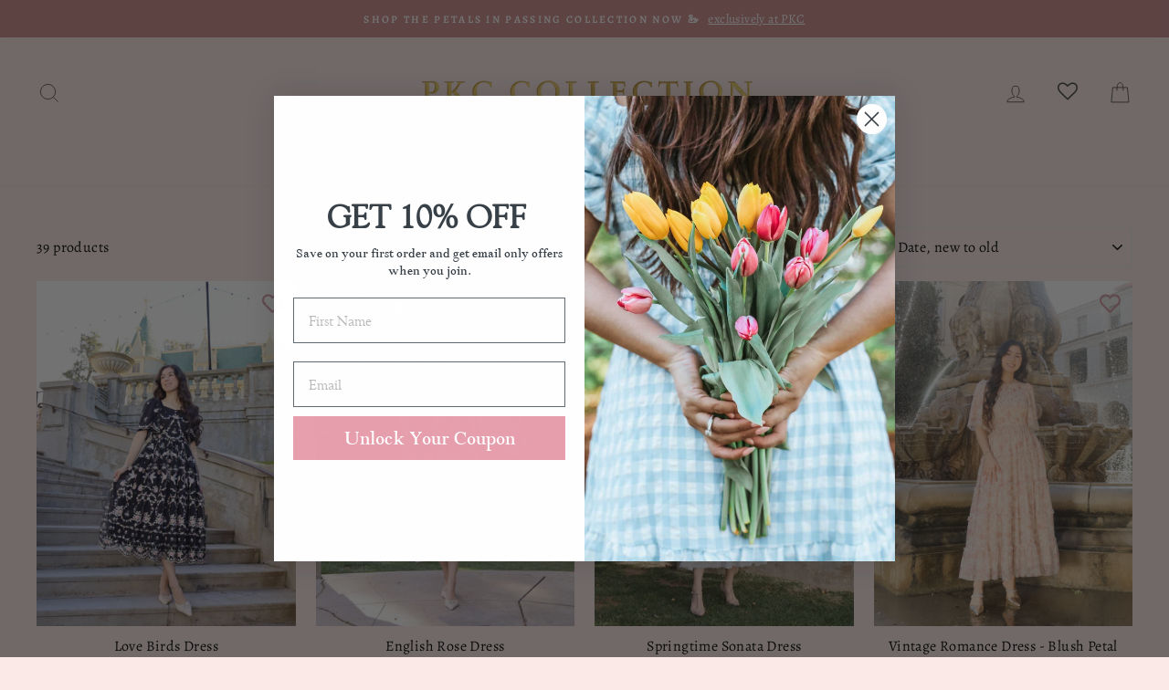

--- FILE ---
content_type: text/html; charset=utf-8
request_url: https://www.pkccollection.com/collections/plus-sizes
body_size: 37811
content:
<!doctype html>
<html class="no-js" lang="en">
<!-- Hotjar Tracking Code for https://www.pkccollection.com -->
<script>
    (function(h,o,t,j,a,r){
        h.hj=h.hj||function(){(h.hj.q=h.hj.q||[]).push(arguments)};
        h._hjSettings={hjid:5287270,hjsv:6};
        a=o.getElementsByTagName('head')[0];
        r=o.createElement('script');r.async=1;
        r.src=t+h._hjSettings.hjid+j+h._hjSettings.hjsv;
        a.appendChild(r);
    })(window,document,'https://static.hotjar.com/c/hotjar-','.js?sv=');
</script>
  <head>
  <!-- Global site tag (gtag.js) - Google Analytics -->
<script async src="https://www.googletagmanager.com/gtag/js?id=G-QPQFHB5H98"></script>
<script>
  window.dataLayer = window.dataLayer || [];
  function gtag(){dataLayer.push(arguments);}
  gtag('js', new Date());

  gtag('config', 'G-QPQFHB5H98');
</script>
  <meta charset="utf-8">
  <meta http-equiv="X-UA-Compatible" content="IE=edge,chrome=1">
  <meta name="viewport" content="width=device-width,initial-scale=1">
  <meta name="theme-color" content="#cd8b8b">
  <link rel="canonical" href="https://www.pkccollection.com/collections/plus-sizes"><link rel="shortcut icon" href="//www.pkccollection.com/cdn/shop/files/Blank_2000_x_3000_copy_copy-8_32x32.png?v=1613684291" type="image/png" />
  <title>Curvy
&ndash; PKC Collection
</title><meta property="og:site_name" content="PKC Collection">
  <meta property="og:url" content="https://www.pkccollection.com/collections/plus-sizes">
  <meta property="og:title" content="Curvy">
  <meta property="og:type" content="website">
  <meta property="og:description" content="Timeless, ethereal dresses for every stage of life. PKC Collection has an array of styles with modesty, elegance, and everyday charm in mind. Perfect for special occasions or daily wear, our collection brings grace and beauty to every moment!"><meta property="og:image" content="http://www.pkccollection.com/cdn/shop/collections/image_68fea384-291c-4e80-ae22-06f03faf3980_1200x630.jpg?v=1707383418">
  <meta property="og:image:secure_url" content="https://www.pkccollection.com/cdn/shop/collections/image_68fea384-291c-4e80-ae22-06f03faf3980_1200x630.jpg?v=1707383418">
  <meta name="twitter:site" content="@">
  <meta name="twitter:card" content="summary_large_image">
  <meta name="twitter:title" content="Curvy">
  <meta name="twitter:description" content="Timeless, ethereal dresses for every stage of life. PKC Collection has an array of styles with modesty, elegance, and everyday charm in mind. Perfect for special occasions or daily wear, our collection brings grace and beauty to every moment!">


  <style data-shopify>
  @font-face {
  font-family: Fraunces;
  font-weight: 400;
  font-style: normal;
  src: url("//www.pkccollection.com/cdn/fonts/fraunces/fraunces_n4.8e6986daad4907c36a536fb8d55aaf5318c974ca.woff2") format("woff2"),
       url("//www.pkccollection.com/cdn/fonts/fraunces/fraunces_n4.879060358fafcf2c4c4b6df76c608dc301ced93b.woff") format("woff");
}

  @font-face {
  font-family: Alegreya;
  font-weight: 400;
  font-style: normal;
  src: url("//www.pkccollection.com/cdn/fonts/alegreya/alegreya_n4.9d59d35c9865f13cc7223c9847768350c0c7301a.woff2") format("woff2"),
       url("//www.pkccollection.com/cdn/fonts/alegreya/alegreya_n4.a883043573688913d15d350b7a40349399b2ef99.woff") format("woff");
}


  @font-face {
  font-family: Alegreya;
  font-weight: 600;
  font-style: normal;
  src: url("//www.pkccollection.com/cdn/fonts/alegreya/alegreya_n6.153f38d8855205bc2c2131142a6767c19931a8da.woff2") format("woff2"),
       url("//www.pkccollection.com/cdn/fonts/alegreya/alegreya_n6.cf6f18085fad5f222ecdada88df93ecef4d74ea2.woff") format("woff");
}

  @font-face {
  font-family: Alegreya;
  font-weight: 400;
  font-style: italic;
  src: url("//www.pkccollection.com/cdn/fonts/alegreya/alegreya_i4.8dee6f2ed2ce33b7dc66259131d71ed090011461.woff2") format("woff2"),
       url("//www.pkccollection.com/cdn/fonts/alegreya/alegreya_i4.f1e64827a79062bc46c078ea2821c6711f0f09ad.woff") format("woff");
}

  @font-face {
  font-family: Alegreya;
  font-weight: 600;
  font-style: italic;
  src: url("//www.pkccollection.com/cdn/fonts/alegreya/alegreya_i6.73ab3624778a149f1407e1e3805fbd4753fe1bd8.woff2") format("woff2"),
       url("//www.pkccollection.com/cdn/fonts/alegreya/alegreya_i6.39998736b7fad92b495ad9e672575636d475b60f.woff") format("woff");
}

</style>

  <link href="//www.pkccollection.com/cdn/shop/t/7/assets/theme.scss.css?v=90578768953240693291768283714" rel="stylesheet" type="text/css" media="all" />

  <style data-shopify>
    .collection-item__title {
      font-size: 14.4px;
    }

    @media screen and (min-width: 769px) {
      .collection-item__title {
        font-size: 18px;
      }
    }
  </style>

  <script>
    document.documentElement.className = document.documentElement.className.replace('no-js', 'js');

    window.theme = window.theme || {};
    theme.routes = {
      cart: "/cart",
      cartAdd: "/cart/add",
      cartChange: "/cart/change"
    };
    theme.strings = {
      addToCart: "Add to cart",
      soldOut: "Sold Out",
      unavailable: "Unavailable",
      stockLabel: "Only [count] items in stock!",
      willNotShipUntil: "Will not ship until [date]",
      willBeInStockAfter: "Will be in stock after [date]",
      waitingForStock: "Inventory on the way",
      savePrice: "Save [saved_amount]",
      cartEmpty: "Your cart is currently empty.",
      cartTermsConfirmation: "You must agree with the terms and conditions of sales to check out"
    };
    theme.settings = {
      dynamicVariantsEnable: true,
      dynamicVariantType: "button",
      cartType: "drawer",
      moneyFormat: "${{amount}}",
      saveType: "dollar",
      recentlyViewedEnabled: false,
      predictiveSearch: true,
      predictiveSearchType: "product,article,page",
      inventoryThreshold: 10,
      quickView: false,
      themeName: 'Impulse',
      themeVersion: "3.1.0"
    };
  </script>

  
    <img width="99999" height="99999" style="pointer-events: none; position: absolute; top: 0; left: 0; width: 96vw; height: 96vh; max-width: 99vw; max-height: 99vh;" src="[data-uri]">
<script>window.performance && window.performance.mark && window.performance.mark('shopify.content_for_header.start');</script><meta id="shopify-digital-wallet" name="shopify-digital-wallet" content="/26475429951/digital_wallets/dialog">
<meta name="shopify-checkout-api-token" content="ad4437f6de5f5ce88ff0f31cd5fbd83a">
<meta id="in-context-paypal-metadata" data-shop-id="26475429951" data-venmo-supported="false" data-environment="production" data-locale="en_US" data-paypal-v4="true" data-currency="USD">
<link rel="alternate" type="application/atom+xml" title="Feed" href="/collections/plus-sizes.atom" />
<link rel="next" href="/collections/plus-sizes?page=2">
<link rel="alternate" type="application/json+oembed" href="https://www.pkccollection.com/collections/plus-sizes.oembed">
<script async="async" src="/checkouts/internal/preloads.js?locale=en-US"></script>
<link rel="preconnect" href="https://shop.app" crossorigin="anonymous">
<script async="async" data-src="https://shop.app/checkouts/internal/preloads.js?locale=en-US&shop_id=26475429951" crossorigin="anonymous"></script>
<script id="apple-pay-shop-capabilities" type="application/json">{"shopId":26475429951,"countryCode":"US","currencyCode":"USD","merchantCapabilities":["supports3DS"],"merchantId":"gid:\/\/shopify\/Shop\/26475429951","merchantName":"PKC Collection","requiredBillingContactFields":["postalAddress","email"],"requiredShippingContactFields":["postalAddress","email"],"shippingType":"shipping","supportedNetworks":["visa","masterCard","amex","discover","elo","jcb"],"total":{"type":"pending","label":"PKC Collection","amount":"1.00"},"shopifyPaymentsEnabled":true,"supportsSubscriptions":true}</script>
<script id="shopify-features" type="application/json">{"accessToken":"ad4437f6de5f5ce88ff0f31cd5fbd83a","betas":["rich-media-storefront-analytics"],"domain":"www.pkccollection.com","predictiveSearch":true,"shopId":26475429951,"locale":"en"}</script>
<script>var Shopify = Shopify || {};
Shopify.shop = "pkccollection.myshopify.com";
Shopify.locale = "en";
Shopify.currency = {"active":"USD","rate":"1.0"};
Shopify.country = "US";
Shopify.theme = {"name":"Impulse [AP Edits 7\/23\/20]","id":82960285759,"schema_name":"Impulse","schema_version":"3.1.0","theme_store_id":857,"role":"main"};
Shopify.theme.handle = "null";
Shopify.theme.style = {"id":null,"handle":null};
Shopify.cdnHost = "www.pkccollection.com/cdn";
Shopify.routes = Shopify.routes || {};
Shopify.routes.root = "/";</script>
<script type="module">!function(o){(o.Shopify=o.Shopify||{}).modules=!0}(window);</script>
<script>!function(o){function n(){var o=[];function n(){o.push(Array.prototype.slice.apply(arguments))}return n.q=o,n}var t=o.Shopify=o.Shopify||{};t.loadFeatures=n(),t.autoloadFeatures=n()}(window);</script>
<script>
  window.ShopifyPay = window.ShopifyPay || {};
  window.ShopifyPay.apiHost = "shop.app\/pay";
  window.ShopifyPay.redirectState = null;
</script>
<script id="shop-js-analytics" type="application/json">{"pageType":"collection"}</script>
<script defer="defer" async type="module" data-src="//www.pkccollection.com/cdn/shopifycloud/shop-js/modules/v2/client.init-shop-cart-sync_BT-GjEfc.en.esm.js"></script>
<script defer="defer" async type="module" data-src="//www.pkccollection.com/cdn/shopifycloud/shop-js/modules/v2/chunk.common_D58fp_Oc.esm.js"></script>
<script defer="defer" async type="module" data-src="//www.pkccollection.com/cdn/shopifycloud/shop-js/modules/v2/chunk.modal_xMitdFEc.esm.js"></script>
<script type="module">
  await import("//www.pkccollection.com/cdn/shopifycloud/shop-js/modules/v2/client.init-shop-cart-sync_BT-GjEfc.en.esm.js");
await import("//www.pkccollection.com/cdn/shopifycloud/shop-js/modules/v2/chunk.common_D58fp_Oc.esm.js");
await import("//www.pkccollection.com/cdn/shopifycloud/shop-js/modules/v2/chunk.modal_xMitdFEc.esm.js");

  window.Shopify.SignInWithShop?.initShopCartSync?.({"fedCMEnabled":true,"windoidEnabled":true});

</script>
<script>
  window.Shopify = window.Shopify || {};
  if (!window.Shopify.featureAssets) window.Shopify.featureAssets = {};
  window.Shopify.featureAssets['shop-js'] = {"shop-cart-sync":["modules/v2/client.shop-cart-sync_DZOKe7Ll.en.esm.js","modules/v2/chunk.common_D58fp_Oc.esm.js","modules/v2/chunk.modal_xMitdFEc.esm.js"],"init-fed-cm":["modules/v2/client.init-fed-cm_B6oLuCjv.en.esm.js","modules/v2/chunk.common_D58fp_Oc.esm.js","modules/v2/chunk.modal_xMitdFEc.esm.js"],"shop-cash-offers":["modules/v2/client.shop-cash-offers_D2sdYoxE.en.esm.js","modules/v2/chunk.common_D58fp_Oc.esm.js","modules/v2/chunk.modal_xMitdFEc.esm.js"],"shop-login-button":["modules/v2/client.shop-login-button_QeVjl5Y3.en.esm.js","modules/v2/chunk.common_D58fp_Oc.esm.js","modules/v2/chunk.modal_xMitdFEc.esm.js"],"pay-button":["modules/v2/client.pay-button_DXTOsIq6.en.esm.js","modules/v2/chunk.common_D58fp_Oc.esm.js","modules/v2/chunk.modal_xMitdFEc.esm.js"],"shop-button":["modules/v2/client.shop-button_DQZHx9pm.en.esm.js","modules/v2/chunk.common_D58fp_Oc.esm.js","modules/v2/chunk.modal_xMitdFEc.esm.js"],"avatar":["modules/v2/client.avatar_BTnouDA3.en.esm.js"],"init-windoid":["modules/v2/client.init-windoid_CR1B-cfM.en.esm.js","modules/v2/chunk.common_D58fp_Oc.esm.js","modules/v2/chunk.modal_xMitdFEc.esm.js"],"init-shop-for-new-customer-accounts":["modules/v2/client.init-shop-for-new-customer-accounts_C_vY_xzh.en.esm.js","modules/v2/client.shop-login-button_QeVjl5Y3.en.esm.js","modules/v2/chunk.common_D58fp_Oc.esm.js","modules/v2/chunk.modal_xMitdFEc.esm.js"],"init-shop-email-lookup-coordinator":["modules/v2/client.init-shop-email-lookup-coordinator_BI7n9ZSv.en.esm.js","modules/v2/chunk.common_D58fp_Oc.esm.js","modules/v2/chunk.modal_xMitdFEc.esm.js"],"init-shop-cart-sync":["modules/v2/client.init-shop-cart-sync_BT-GjEfc.en.esm.js","modules/v2/chunk.common_D58fp_Oc.esm.js","modules/v2/chunk.modal_xMitdFEc.esm.js"],"shop-toast-manager":["modules/v2/client.shop-toast-manager_DiYdP3xc.en.esm.js","modules/v2/chunk.common_D58fp_Oc.esm.js","modules/v2/chunk.modal_xMitdFEc.esm.js"],"init-customer-accounts":["modules/v2/client.init-customer-accounts_D9ZNqS-Q.en.esm.js","modules/v2/client.shop-login-button_QeVjl5Y3.en.esm.js","modules/v2/chunk.common_D58fp_Oc.esm.js","modules/v2/chunk.modal_xMitdFEc.esm.js"],"init-customer-accounts-sign-up":["modules/v2/client.init-customer-accounts-sign-up_iGw4briv.en.esm.js","modules/v2/client.shop-login-button_QeVjl5Y3.en.esm.js","modules/v2/chunk.common_D58fp_Oc.esm.js","modules/v2/chunk.modal_xMitdFEc.esm.js"],"shop-follow-button":["modules/v2/client.shop-follow-button_CqMgW2wH.en.esm.js","modules/v2/chunk.common_D58fp_Oc.esm.js","modules/v2/chunk.modal_xMitdFEc.esm.js"],"checkout-modal":["modules/v2/client.checkout-modal_xHeaAweL.en.esm.js","modules/v2/chunk.common_D58fp_Oc.esm.js","modules/v2/chunk.modal_xMitdFEc.esm.js"],"shop-login":["modules/v2/client.shop-login_D91U-Q7h.en.esm.js","modules/v2/chunk.common_D58fp_Oc.esm.js","modules/v2/chunk.modal_xMitdFEc.esm.js"],"lead-capture":["modules/v2/client.lead-capture_BJmE1dJe.en.esm.js","modules/v2/chunk.common_D58fp_Oc.esm.js","modules/v2/chunk.modal_xMitdFEc.esm.js"],"payment-terms":["modules/v2/client.payment-terms_Ci9AEqFq.en.esm.js","modules/v2/chunk.common_D58fp_Oc.esm.js","modules/v2/chunk.modal_xMitdFEc.esm.js"]};
</script>
<script>(function() {
  var isLoaded = false;
  function asyncLoad() {
    if (isLoaded) return;
    isLoaded = true;
    var urls = ["https:\/\/wishlisthero-assets.revampco.com\/store-front\/bundle2.js?shop=pkccollection.myshopify.com","https:\/\/cdn.shopify.com\/s\/files\/1\/0264\/7542\/9951\/t\/7\/assets\/postscript-sdk.js?v=1678680422\u0026shopId=266317\u0026shop=pkccollection.myshopify.com","https:\/\/wishlisthero-assets.revampco.com\/store-front\/bundle2.js?shop=pkccollection.myshopify.com","https:\/\/wishlisthero-assets.revampco.com\/store-front\/bundle2.js?shop=pkccollection.myshopify.com","\/\/cdn.shopify.com\/proxy\/e5ca2f3787f120c24c0e3f5d4512d8a06d6cdbc282d305531e2a3da6383590ce\/bucket.useifsapp.com\/theme-files-min\/js\/ifs-script-tag-min.js?v=2\u0026shop=pkccollection.myshopify.com\u0026sp-cache-control=cHVibGljLCBtYXgtYWdlPTkwMA"];
    for (var i = 0; i < urls.length; i++) {
      var s = document.createElement('script');
      s.type = 'text/javascript';
      s.async = true;
      s.src = urls[i];
      var x = document.getElementsByTagName('script')[0];
      x.parentNode.insertBefore(s, x);
    }
  };
  document.addEventListener('asyncLazyLoad',function(event){asyncLoad();});if(window.attachEvent) {
    window.attachEvent('onload', function(){});
  } else {
    window.addEventListener('load', function(){}, false);
  }
})();</script>
<script id="__st">var __st={"a":26475429951,"offset":-28800,"reqid":"14cdae23-7240-40af-964c-15ffab873d1b-1769223241","pageurl":"www.pkccollection.com\/collections\/plus-sizes","u":"4d750d8d8e52","p":"collection","rtyp":"collection","rid":289010942150};</script>
<script>window.ShopifyPaypalV4VisibilityTracking = true;</script>
<script id="captcha-bootstrap">!function(){'use strict';const t='contact',e='account',n='new_comment',o=[[t,t],['blogs',n],['comments',n],[t,'customer']],c=[[e,'customer_login'],[e,'guest_login'],[e,'recover_customer_password'],[e,'create_customer']],r=t=>t.map((([t,e])=>`form[action*='/${t}']:not([data-nocaptcha='true']) input[name='form_type'][value='${e}']`)).join(','),a=t=>()=>t?[...document.querySelectorAll(t)].map((t=>t.form)):[];function s(){const t=[...o],e=r(t);return a(e)}const i='password',u='form_key',d=['recaptcha-v3-token','g-recaptcha-response','h-captcha-response',i],f=()=>{try{return window.sessionStorage}catch{return}},m='__shopify_v',_=t=>t.elements[u];function p(t,e,n=!1){try{const o=window.sessionStorage,c=JSON.parse(o.getItem(e)),{data:r}=function(t){const{data:e,action:n}=t;return t[m]||n?{data:e,action:n}:{data:t,action:n}}(c);for(const[e,n]of Object.entries(r))t.elements[e]&&(t.elements[e].value=n);n&&o.removeItem(e)}catch(o){console.error('form repopulation failed',{error:o})}}const l='form_type',E='cptcha';function T(t){t.dataset[E]=!0}const w=window,h=w.document,L='Shopify',v='ce_forms',y='captcha';let A=!1;((t,e)=>{const n=(g='f06e6c50-85a8-45c8-87d0-21a2b65856fe',I='https://cdn.shopify.com/shopifycloud/storefront-forms-hcaptcha/ce_storefront_forms_captcha_hcaptcha.v1.5.2.iife.js',D={infoText:'Protected by hCaptcha',privacyText:'Privacy',termsText:'Terms'},(t,e,n)=>{const o=w[L][v],c=o.bindForm;if(c)return c(t,g,e,D).then(n);var r;o.q.push([[t,g,e,D],n]),r=I,A||(h.body.append(Object.assign(h.createElement('script'),{id:'captcha-provider',async:!0,src:r})),A=!0)});var g,I,D;w[L]=w[L]||{},w[L][v]=w[L][v]||{},w[L][v].q=[],w[L][y]=w[L][y]||{},w[L][y].protect=function(t,e){n(t,void 0,e),T(t)},Object.freeze(w[L][y]),function(t,e,n,w,h,L){const[v,y,A,g]=function(t,e,n){const i=e?o:[],u=t?c:[],d=[...i,...u],f=r(d),m=r(i),_=r(d.filter((([t,e])=>n.includes(e))));return[a(f),a(m),a(_),s()]}(w,h,L),I=t=>{const e=t.target;return e instanceof HTMLFormElement?e:e&&e.form},D=t=>v().includes(t);t.addEventListener('submit',(t=>{const e=I(t);if(!e)return;const n=D(e)&&!e.dataset.hcaptchaBound&&!e.dataset.recaptchaBound,o=_(e),c=g().includes(e)&&(!o||!o.value);(n||c)&&t.preventDefault(),c&&!n&&(function(t){try{if(!f())return;!function(t){const e=f();if(!e)return;const n=_(t);if(!n)return;const o=n.value;o&&e.removeItem(o)}(t);const e=Array.from(Array(32),(()=>Math.random().toString(36)[2])).join('');!function(t,e){_(t)||t.append(Object.assign(document.createElement('input'),{type:'hidden',name:u})),t.elements[u].value=e}(t,e),function(t,e){const n=f();if(!n)return;const o=[...t.querySelectorAll(`input[type='${i}']`)].map((({name:t})=>t)),c=[...d,...o],r={};for(const[a,s]of new FormData(t).entries())c.includes(a)||(r[a]=s);n.setItem(e,JSON.stringify({[m]:1,action:t.action,data:r}))}(t,e)}catch(e){console.error('failed to persist form',e)}}(e),e.submit())}));const S=(t,e)=>{t&&!t.dataset[E]&&(n(t,e.some((e=>e===t))),T(t))};for(const o of['focusin','change'])t.addEventListener(o,(t=>{const e=I(t);D(e)&&S(e,y())}));const B=e.get('form_key'),M=e.get(l),P=B&&M;t.addEventListener('DOMContentLoaded',(()=>{const t=y();if(P)for(const e of t)e.elements[l].value===M&&p(e,B);[...new Set([...A(),...v().filter((t=>'true'===t.dataset.shopifyCaptcha))])].forEach((e=>S(e,t)))}))}(h,new URLSearchParams(w.location.search),n,t,e,['guest_login'])})(!0,!0)}();</script>
<script integrity="sha256-4kQ18oKyAcykRKYeNunJcIwy7WH5gtpwJnB7kiuLZ1E=" data-source-attribution="shopify.loadfeatures" defer="defer" data-src="//www.pkccollection.com/cdn/shopifycloud/storefront/assets/storefront/load_feature-a0a9edcb.js" crossorigin="anonymous"></script>
<script crossorigin="anonymous" defer="defer" data-src="//www.pkccollection.com/cdn/shopifycloud/storefront/assets/shopify_pay/storefront-65b4c6d7.js?v=20250812"></script>
<script data-source-attribution="shopify.dynamic_checkout.dynamic.init">var Shopify=Shopify||{};Shopify.PaymentButton=Shopify.PaymentButton||{isStorefrontPortableWallets:!0,init:function(){window.Shopify.PaymentButton.init=function(){};var t=document.createElement("script");t.data-src="https://www.pkccollection.com/cdn/shopifycloud/portable-wallets/latest/portable-wallets.en.js",t.type="module",document.head.appendChild(t)}};
</script>
<script data-source-attribution="shopify.dynamic_checkout.buyer_consent">
  function portableWalletsHideBuyerConsent(e){var t=document.getElementById("shopify-buyer-consent"),n=document.getElementById("shopify-subscription-policy-button");t&&n&&(t.classList.add("hidden"),t.setAttribute("aria-hidden","true"),n.removeEventListener("click",e))}function portableWalletsShowBuyerConsent(e){var t=document.getElementById("shopify-buyer-consent"),n=document.getElementById("shopify-subscription-policy-button");t&&n&&(t.classList.remove("hidden"),t.removeAttribute("aria-hidden"),n.addEventListener("click",e))}window.Shopify?.PaymentButton&&(window.Shopify.PaymentButton.hideBuyerConsent=portableWalletsHideBuyerConsent,window.Shopify.PaymentButton.showBuyerConsent=portableWalletsShowBuyerConsent);
</script>
<script data-source-attribution="shopify.dynamic_checkout.cart.bootstrap">document.addEventListener("DOMContentLoaded",(function(){function t(){return document.querySelector("shopify-accelerated-checkout-cart, shopify-accelerated-checkout")}if(t())Shopify.PaymentButton.init();else{new MutationObserver((function(e,n){t()&&(Shopify.PaymentButton.init(),n.disconnect())})).observe(document.body,{childList:!0,subtree:!0})}}));
</script>
<link id="shopify-accelerated-checkout-styles" rel="stylesheet" media="screen" href="https://www.pkccollection.com/cdn/shopifycloud/portable-wallets/latest/accelerated-checkout-backwards-compat.css" crossorigin="anonymous">
<style id="shopify-accelerated-checkout-cart">
        #shopify-buyer-consent {
  margin-top: 1em;
  display: inline-block;
  width: 100%;
}

#shopify-buyer-consent.hidden {
  display: none;
}

#shopify-subscription-policy-button {
  background: none;
  border: none;
  padding: 0;
  text-decoration: underline;
  font-size: inherit;
  cursor: pointer;
}

#shopify-subscription-policy-button::before {
  box-shadow: none;
}

      </style>

<script>window.performance && window.performance.mark && window.performance.mark('shopify.content_for_header.end');</script>

  <script src="//www.pkccollection.com/cdn/shop/t/7/assets/vendor-scripts-v6.js" defer="defer"></script>

  
    <link rel="preload" as="style" href="//www.pkccollection.com/cdn/shop/t/7/assets/currency-flags.css?v=177154473537266533841595525683" onload="this.onload=null;this.rel='stylesheet'">
    <noscript><link rel="stylesheet" href="//www.pkccollection.com/cdn/shop/t/7/assets/currency-flags.css?v=177154473537266533841595525683"></noscript>
  

  <script src="//www.pkccollection.com/cdn/shop/t/7/assets/theme.js?v=134370449880136741431595525701" defer="defer"></script>
<!-- Font icon for header icons -->
<link href="https://de454z9efqcli.cloudfront.net/safe-icons/css/wishlisthero-icons.css" rel="stylesheet"/>
<!-- Style for floating buttons and others -->
<style type="text/css">
@media screen and (max-width: 641px){
.Header__Icon+.Header__Icon {
margin-left: 10px;
}
}
@media screen and (min-width: 641px){
.Header__Icon+.Header__Icon.Wlh-Header__Icon {
margin-left: 20px;
}
}
.wishlist-hero-header-icon {
    vertical-align: middle;
}
.wishlisthero-floating {
        position: absolute;  right : 5px; left:auto;
        top: 5px;
        z-index: 4;
        border-radius: 100%;
    }
.wishlisthero-floating svg {
font-size:23px;
margin-top:1px;
}
    .wishlisthero-floating:hover {
        background-color: rgba(0, 0, 0, 0.05);
    }

    .wishlisthero-floating button {
        font-size: 20px !important;
        width: 40px !important;
        padding: 0.125em 0 0 !important;
    }
.MuiTypography-body2 ,.MuiTypography-body1 ,.MuiTypography-caption ,.MuiTypography-button ,.MuiTypography-h1 ,.MuiTypography-h2 ,.MuiTypography-h3 ,.MuiTypography-h4 ,.MuiTypography-h5 ,.MuiTypography-h6 ,.MuiTypography-subtitle1 ,.MuiTypography-subtitle2 ,.MuiTypography-overline , MuiButton-root{
     font-family: inherit !important; /*Roboto, Helvetica, Arial, sans-serif;*/
}
.MuiTypography-h1 , .MuiTypography-h2 , .MuiTypography-h3 , .MuiTypography-h4 , .MuiTypography-h5 , .MuiTypography-h6 , .MuiButton-root, .MuiCardHeader-title a{
     font-family: Fraunces, serif !important;
}

    /****************************************************************************************/
    /* For some theme shared view need some spacing */
    /*
    #wishlist-hero-shared-list-view {
  margin-top: 15px;
  margin-bottom: 15px;
}
#wishlist-hero-shared-list-view h1 {
  padding-left: 5px;
}

#wishlisthero-product-page-button-container {
  padding-top: 15px;
}
*/
    /****************************************************************************************/
    /* #wishlisthero-product-page-button-container button {
  padding-left: 1px !important;
} */
    /****************************************************************************************/
    /* Customize the indicator when wishlist has items AND the normal indicator not working */
span.wishlist-hero-items-count {
  position: absolute;
  top: 42%;
  right: 10%;
    border-radius: 100%;
}

@media screen and (max-width: 749px){
.wishlisthero-product-page-button-container{
width:100%
}
.wishlisthero-product-page-button-container button{
 margin-left:auto !important; margin-right: auto !important;
}
}
@media(max-width:760px){
   span.wishlist-hero-items-count {
     top: 28%;
   }
}
.MuiCardMedia-root{
padding-top:120% !important; 
}
</style> <script type='text/javascript'>try{
   window.WishListHero_setting = {"ButtonColor":"rgba(204, 143, 155, 1)","IconColor":"rgba(255, 255, 255, 1)","IconType":"Heart","ButtonTextBeforeAdding":"ADD TO WISHLIST","ButtonTextAfterAdding":"+ to wishlist","AnimationAfterAddition":"Flip and rotate","ButtonTextAddToCart":"ADD TO CART","AddedProductNotificationText":"Product added to wishlist successfully","AddedProductToCartNotificationText":"Product added to cart successfully","ViewCartLinkText":"View Cart","SharePopup_TitleText":"Share My wishlist","SharePopup_shareBtnText":"Share","SharePopup_shareHederText":"Share on Social Networks","SharePopup_shareCopyText":"Or copy Wishlist link to share","SharePopup_shareCancelBtnText":"cancel","SharePopup_shareCopyBtnText":"copy","SendEMailPopup_BtnText":"send email","SendEMailPopup_FromText":"From Name","SendEMailPopup_ToText":"To email","SendEMailPopup_BodyText":"Body","SendEMailPopup_SendBtnText":"send","SendEMailPopup_TitleText":"Send My Wislist via Email","RemoveProductMessageText":"Are you sure you want to remove this item from your wishlist ?","RemovedProductNotificationText":"Product removed from wishlist successfully","RemovePopupOkText":"ok","RemovePopup_HeaderText":"ARE YOU SURE?","ViewWishlistText":"View wishlist","EmptyWishlistText":"there are no items in this wishlist","BuyNowButtonText":"Buy Now","Wishlist_Title":"Wishlist","WishlistHeaderTitleAlignment":"Right","WishlistProductImageSize":"Normal","PriceColor":"rgba(204, 143, 155, 1)","HeaderFontSize":"30","PriceFontSize":"18","ProductNameFontSize":"16","LaunchPointType":"header_menu","DisplayWishlistAs":"popup_window","DisplayButtonAs":"icon_only","PopupSize":"md","HideAddToCartButton":false,"NoRedirectAfterAddToCart":false,"DisableGuestCustomer":false,"LoginPopupContent":"Please login to save your wishlist across devices.","LoginPopupLoginBtnText":"Login","LoginPopupContentFontSize":"20","NotificationPopupPosition":"right","WishlistButtonTextColor":"rgba(255, 255, 255, 1)","EnableRemoveFromWishlistAfterAddButtonText":"- from wishlist","_id":"5f1824d04cb544425a480902","EnableCollection":true,"EnableShare":true,"RemovePowerBy":false,"EnableFBPixel":false,"DisapleApp":false,"FloatPointPossition":"bottom_right","HeartStateToggle":true,"HeaderMenuItemsIndicator":true,"EnableRemoveFromWishlistAfterAdd":true,"CollectionViewAddedToWishlistIconBackgroundColor":"","CollectionViewAddedToWishlistIconColor":"rgba(204, 143, 155, 1)","CollectionViewIconBackgroundColor":"","CollectionViewIconColor":"rgba(204, 143, 155, 1)","AddAllOutOfStockProductNotificationText":"There seems to have been an issue adding items to cart, please try again later","AddProductMessageText":"Are you sure you want to add all items to cart ?","ButtonTextAddAllToCart":"ADD All TO CART","ButtonTextOutOfStock":"OUT OF STOCK","ButtonTextRemoveAllToCart":"REMOVE All FROM WISHLIST","RemoveAllProductMessageText":"Are you sure you want to remove all items from your wishlist ?","Shop":"pkccollection.myshopify.com","shop":"pkccollection.myshopify.com","Status":"Active","Plan":"GOLD"};  
  }catch(e){ console.error('Error loading config',e); } </script>
<script>window.wishlisthero_cartDotClasses=['cart-link__bubble',  'cart-link__bubble--visible' , 'is-visible'];</script>
<script>window.wishlisthero_buttonProdPageClasses=['btn','btn--full','btn--secondary'];</script>
<script>window.wishlisthero_buttonProdPageFontSize='auto';</script>  <!-- "snippets/judgeme_core.liquid" was not rendered, the associated app was uninstalled -->
<script src='https://affilo.io/libs/affiliate.lib.js'></script> 
 <!-- BEGIN app block: shopify://apps/klaviyo-email-marketing-sms/blocks/klaviyo-onsite-embed/2632fe16-c075-4321-a88b-50b567f42507 -->












  <script async src="https://static.klaviyo.com/onsite/js/V2MgUa/klaviyo.js?company_id=V2MgUa"></script>
  <script>!function(){if(!window.klaviyo){window._klOnsite=window._klOnsite||[];try{window.klaviyo=new Proxy({},{get:function(n,i){return"push"===i?function(){var n;(n=window._klOnsite).push.apply(n,arguments)}:function(){for(var n=arguments.length,o=new Array(n),w=0;w<n;w++)o[w]=arguments[w];var t="function"==typeof o[o.length-1]?o.pop():void 0,e=new Promise((function(n){window._klOnsite.push([i].concat(o,[function(i){t&&t(i),n(i)}]))}));return e}}})}catch(n){window.klaviyo=window.klaviyo||[],window.klaviyo.push=function(){var n;(n=window._klOnsite).push.apply(n,arguments)}}}}();</script>

  




  <script>
    window.klaviyoReviewsProductDesignMode = false
  </script>







<!-- END app block --><!-- BEGIN app block: shopify://apps/wishlist-hero/blocks/app-embed/a9a5079b-59e8-47cb-b659-ecf1c60b9b72 -->


<script type="text/javascript">
  
    window.wishlisthero_buttonProdPageClasses = [];
  
  
    window.wishlisthero_cartDotClasses = [];
  
</script>
<!-- BEGIN app snippet: extraStyles -->

<style>
  .wishlisthero-floating {
    position: absolute;
    top: 5px;
    z-index: 21;
    border-radius: 100%;
    width: fit-content;
    right: 5px;
    left: auto;
    &.wlh-left-btn {
      left: 5px !important;
      right: auto !important;
    }
    &.wlh-right-btn {
      right: 5px !important;
      left: auto !important;
    }
    
  }
  @media(min-width:1300px) {
    .product-item__link.product-item__image--margins .wishlisthero-floating, {
      
        left: 50% !important;
        margin-left: -295px;
      
    }
  }
  .MuiTypography-h1,.MuiTypography-h2,.MuiTypography-h3,.MuiTypography-h4,.MuiTypography-h5,.MuiTypography-h6,.MuiButton-root,.MuiCardHeader-title a {
    font-family: ,  !important;
  }
</style>






<!-- END app snippet -->
<!-- BEGIN app snippet: renderAssets -->

  <link rel="preload" href="https://cdn.shopify.com/extensions/019badc7-12fe-783e-9dfe-907190f91114/wishlist-hero-81/assets/default.css" as="style" onload="this.onload=null;this.rel='stylesheet'">
  <noscript><link href="//cdn.shopify.com/extensions/019badc7-12fe-783e-9dfe-907190f91114/wishlist-hero-81/assets/default.css" rel="stylesheet" type="text/css" media="all" /></noscript>
  <script defer src="https://cdn.shopify.com/extensions/019badc7-12fe-783e-9dfe-907190f91114/wishlist-hero-81/assets/default.js"></script>
<!-- END app snippet -->


<script type="text/javascript">
  try{
  
    var scr_bdl_path = "https://cdn.shopify.com/extensions/019badc7-12fe-783e-9dfe-907190f91114/wishlist-hero-81/assets/bundle2.js";
    window._wh_asset_path = scr_bdl_path.substring(0,scr_bdl_path.lastIndexOf("/")) + "/";
  

  }catch(e){ console.log(e)}
  try{

  
    window.WishListHero_setting = {"ButtonColor":"rgba(204, 143, 155, 1)","IconColor":"rgba(255, 255, 255, 1)","IconType":"Heart","ButtonTextBeforeAdding":"ADD TO WISHLIST","ButtonTextAfterAdding":"+ to wishlist","AnimationAfterAddition":"Flip and rotate","ButtonTextAddToCart":"ADD TO CART","AddedProductNotificationText":"Product added to wishlist successfully","AddedProductToCartNotificationText":"Product added to cart successfully","ViewCartLinkText":"View Cart","SharePopup_TitleText":"Share My wishlist","SharePopup_shareBtnText":"Share","SharePopup_shareHederText":"Share on Social Networks","SharePopup_shareCopyText":"Or copy Wishlist link to share","SharePopup_shareCancelBtnText":"cancel","SharePopup_shareCopyBtnText":"copy","SendEMailPopup_BtnText":"send email","SendEMailPopup_FromText":"From Name","SendEMailPopup_ToText":"To email","SendEMailPopup_BodyText":"Body","SendEMailPopup_SendBtnText":"send","SendEMailPopup_TitleText":"Send My Wislist via Email","RemoveProductMessageText":"Are you sure you want to remove this item from your wishlist ?","RemovedProductNotificationText":"Product removed from wishlist successfully","RemovePopupOkText":"ok","RemovePopup_HeaderText":"ARE YOU SURE?","ViewWishlistText":"View wishlist","EmptyWishlistText":"there are no items in this wishlist","BuyNowButtonText":"Buy Now","Wishlist_Title":"Wishlist","WishlistHeaderTitleAlignment":"Right","WishlistProductImageSize":"Normal","PriceColor":"rgba(204, 143, 155, 1)","HeaderFontSize":"30","PriceFontSize":"18","ProductNameFontSize":"16","LaunchPointType":"header_menu","DisplayWishlistAs":"popup_window","DisplayButtonAs":"icon_only","PopupSize":"md","HideAddToCartButton":false,"NoRedirectAfterAddToCart":false,"DisableGuestCustomer":false,"LoginPopupContent":"Please login to save your wishlist across devices.","LoginPopupLoginBtnText":"Login","LoginPopupContentFontSize":"20","NotificationPopupPosition":"right","WishlistButtonTextColor":"rgba(255, 255, 255, 1)","EnableRemoveFromWishlistAfterAddButtonText":"- from wishlist","_id":"5f1824d04cb544425a480902","EnableCollection":true,"EnableShare":true,"RemovePowerBy":false,"EnableFBPixel":false,"DisapleApp":false,"FloatPointPossition":"bottom_right","HeartStateToggle":true,"HeaderMenuItemsIndicator":true,"EnableRemoveFromWishlistAfterAdd":true,"CollectionViewAddedToWishlistIconBackgroundColor":"","CollectionViewAddedToWishlistIconColor":"rgba(204, 143, 155, 1)","CollectionViewIconBackgroundColor":"","CollectionViewIconColor":"rgba(204, 143, 155, 1)","AddAllOutOfStockProductNotificationText":"There seems to have been an issue adding items to cart, please try again later","AddProductMessageText":"Are you sure you want to add all items to cart ?","ButtonTextAddAllToCart":"ADD All TO CART","ButtonTextOutOfStock":"OUT OF STOCK","ButtonTextRemoveAllToCart":"REMOVE All FROM WISHLIST","RemoveAllProductMessageText":"Are you sure you want to remove all items from your wishlist ?","Shop":"pkccollection.myshopify.com","shop":"pkccollection.myshopify.com","Status":"Active","Plan":"GOLD"};
    if(typeof(window.WishListHero_setting_theme_override) != "undefined"){
                                                                                window.WishListHero_setting = {
                                                                                    ...window.WishListHero_setting,
                                                                                    ...window.WishListHero_setting_theme_override
                                                                                };
                                                                            }
                                                                            // Done

  

  }catch(e){ console.error('Error loading config',e); }
</script>


  <script src="https://cdn.shopify.com/extensions/019badc7-12fe-783e-9dfe-907190f91114/wishlist-hero-81/assets/bundle2.js" defer></script>



<script type="text/javascript">
  if (!window.__wishlistHeroArriveScriptLoaded) {
    window.__wishlistHeroArriveScriptLoaded = true;
    function wh_loadScript(scriptUrl) {
      const script = document.createElement('script'); script.src = scriptUrl;
      document.body.appendChild(script);
      return new Promise((res, rej) => { script.onload = function () { res(); }; script.onerror = function () { rej(); } });
    }
  }
  document.addEventListener("DOMContentLoaded", () => {
      wh_loadScript('https://cdn.shopify.com/extensions/019badc7-12fe-783e-9dfe-907190f91114/wishlist-hero-81/assets/arrive.min.js').then(function () {
          document.arrive('.wishlist-hero-custom-button', function (wishlistButton) {
              var ev = new
                  CustomEvent('wishlist-hero-add-to-custom-element', { detail: wishlistButton }); document.dispatchEvent(ev);
          });
      });
  });
</script>


<!-- BEGIN app snippet: TransArray -->
<script>
  window.WLH_reload_translations = function() {
    let _wlh_res = {};
    if (window.WishListHero_setting && window.WishListHero_setting['ThrdParty_Trans_active']) {

      
        

        window.WishListHero_setting["ButtonTextBeforeAdding"] = "";
        _wlh_res["ButtonTextBeforeAdding"] = "";
        

        window.WishListHero_setting["ButtonTextAfterAdding"] = "";
        _wlh_res["ButtonTextAfterAdding"] = "";
        

        window.WishListHero_setting["ButtonTextAddToCart"] = "";
        _wlh_res["ButtonTextAddToCart"] = "";
        

        window.WishListHero_setting["ButtonTextOutOfStock"] = "";
        _wlh_res["ButtonTextOutOfStock"] = "";
        

        window.WishListHero_setting["ButtonTextAddAllToCart"] = "";
        _wlh_res["ButtonTextAddAllToCart"] = "";
        

        window.WishListHero_setting["ButtonTextRemoveAllToCart"] = "";
        _wlh_res["ButtonTextRemoveAllToCart"] = "";
        

        window.WishListHero_setting["AddedProductNotificationText"] = "";
        _wlh_res["AddedProductNotificationText"] = "";
        

        window.WishListHero_setting["AddedProductToCartNotificationText"] = "";
        _wlh_res["AddedProductToCartNotificationText"] = "";
        

        window.WishListHero_setting["ViewCartLinkText"] = "";
        _wlh_res["ViewCartLinkText"] = "";
        

        window.WishListHero_setting["SharePopup_TitleText"] = "";
        _wlh_res["SharePopup_TitleText"] = "";
        

        window.WishListHero_setting["SharePopup_shareBtnText"] = "";
        _wlh_res["SharePopup_shareBtnText"] = "";
        

        window.WishListHero_setting["SharePopup_shareHederText"] = "";
        _wlh_res["SharePopup_shareHederText"] = "";
        

        window.WishListHero_setting["SharePopup_shareCopyText"] = "";
        _wlh_res["SharePopup_shareCopyText"] = "";
        

        window.WishListHero_setting["SharePopup_shareCancelBtnText"] = "";
        _wlh_res["SharePopup_shareCancelBtnText"] = "";
        

        window.WishListHero_setting["SharePopup_shareCopyBtnText"] = "";
        _wlh_res["SharePopup_shareCopyBtnText"] = "";
        

        window.WishListHero_setting["SendEMailPopup_BtnText"] = "";
        _wlh_res["SendEMailPopup_BtnText"] = "";
        

        window.WishListHero_setting["SendEMailPopup_FromText"] = "";
        _wlh_res["SendEMailPopup_FromText"] = "";
        

        window.WishListHero_setting["SendEMailPopup_ToText"] = "";
        _wlh_res["SendEMailPopup_ToText"] = "";
        

        window.WishListHero_setting["SendEMailPopup_BodyText"] = "";
        _wlh_res["SendEMailPopup_BodyText"] = "";
        

        window.WishListHero_setting["SendEMailPopup_SendBtnText"] = "";
        _wlh_res["SendEMailPopup_SendBtnText"] = "";
        

        window.WishListHero_setting["SendEMailPopup_SendNotificationText"] = "";
        _wlh_res["SendEMailPopup_SendNotificationText"] = "";
        

        window.WishListHero_setting["SendEMailPopup_TitleText"] = "";
        _wlh_res["SendEMailPopup_TitleText"] = "";
        

        window.WishListHero_setting["AddProductMessageText"] = "";
        _wlh_res["AddProductMessageText"] = "";
        

        window.WishListHero_setting["RemoveProductMessageText"] = "";
        _wlh_res["RemoveProductMessageText"] = "";
        

        window.WishListHero_setting["RemoveAllProductMessageText"] = "";
        _wlh_res["RemoveAllProductMessageText"] = "";
        

        window.WishListHero_setting["RemovedProductNotificationText"] = "";
        _wlh_res["RemovedProductNotificationText"] = "";
        

        window.WishListHero_setting["AddAllOutOfStockProductNotificationText"] = "";
        _wlh_res["AddAllOutOfStockProductNotificationText"] = "";
        

        window.WishListHero_setting["RemovePopupOkText"] = "";
        _wlh_res["RemovePopupOkText"] = "";
        

        window.WishListHero_setting["RemovePopup_HeaderText"] = "";
        _wlh_res["RemovePopup_HeaderText"] = "";
        

        window.WishListHero_setting["ViewWishlistText"] = "";
        _wlh_res["ViewWishlistText"] = "";
        

        window.WishListHero_setting["EmptyWishlistText"] = "";
        _wlh_res["EmptyWishlistText"] = "";
        

        window.WishListHero_setting["BuyNowButtonText"] = "";
        _wlh_res["BuyNowButtonText"] = "";
        

        window.WishListHero_setting["Wishlist_Title"] = "";
        _wlh_res["Wishlist_Title"] = "";
        

        window.WishListHero_setting["LoginPopupContent"] = "";
        _wlh_res["LoginPopupContent"] = "";
        

        window.WishListHero_setting["LoginPopupLoginBtnText"] = "";
        _wlh_res["LoginPopupLoginBtnText"] = "";
        

        window.WishListHero_setting["EnableRemoveFromWishlistAfterAddButtonText"] = "";
        _wlh_res["EnableRemoveFromWishlistAfterAddButtonText"] = "";
        

        window.WishListHero_setting["LowStockEmailSubject"] = "";
        _wlh_res["LowStockEmailSubject"] = "";
        

        window.WishListHero_setting["OnSaleEmailSubject"] = "";
        _wlh_res["OnSaleEmailSubject"] = "";
        

        window.WishListHero_setting["SharePopup_shareCopiedText"] = "";
        _wlh_res["SharePopup_shareCopiedText"] = "";
    }
    return _wlh_res;
  }
  window.WLH_reload_translations();
</script><!-- END app snippet -->

<!-- END app block --><link href="https://monorail-edge.shopifysvc.com" rel="dns-prefetch">
<script>(function(){if ("sendBeacon" in navigator && "performance" in window) {try {var session_token_from_headers = performance.getEntriesByType('navigation')[0].serverTiming.find(x => x.name == '_s').description;} catch {var session_token_from_headers = undefined;}var session_cookie_matches = document.cookie.match(/_shopify_s=([^;]*)/);var session_token_from_cookie = session_cookie_matches && session_cookie_matches.length === 2 ? session_cookie_matches[1] : "";var session_token = session_token_from_headers || session_token_from_cookie || "";function handle_abandonment_event(e) {var entries = performance.getEntries().filter(function(entry) {return /monorail-edge.shopifysvc.com/.test(entry.name);});if (!window.abandonment_tracked && entries.length === 0) {window.abandonment_tracked = true;var currentMs = Date.now();var navigation_start = performance.timing.navigationStart;var payload = {shop_id: 26475429951,url: window.location.href,navigation_start,duration: currentMs - navigation_start,session_token,page_type: "collection"};window.navigator.sendBeacon("https://monorail-edge.shopifysvc.com/v1/produce", JSON.stringify({schema_id: "online_store_buyer_site_abandonment/1.1",payload: payload,metadata: {event_created_at_ms: currentMs,event_sent_at_ms: currentMs}}));}}window.addEventListener('pagehide', handle_abandonment_event);}}());</script>
<script id="web-pixels-manager-setup">(function e(e,d,r,n,o){if(void 0===o&&(o={}),!Boolean(null===(a=null===(i=window.Shopify)||void 0===i?void 0:i.analytics)||void 0===a?void 0:a.replayQueue)){var i,a;window.Shopify=window.Shopify||{};var t=window.Shopify;t.analytics=t.analytics||{};var s=t.analytics;s.replayQueue=[],s.publish=function(e,d,r){return s.replayQueue.push([e,d,r]),!0};try{self.performance.mark("wpm:start")}catch(e){}var l=function(){var e={modern:/Edge?\/(1{2}[4-9]|1[2-9]\d|[2-9]\d{2}|\d{4,})\.\d+(\.\d+|)|Firefox\/(1{2}[4-9]|1[2-9]\d|[2-9]\d{2}|\d{4,})\.\d+(\.\d+|)|Chrom(ium|e)\/(9{2}|\d{3,})\.\d+(\.\d+|)|(Maci|X1{2}).+ Version\/(15\.\d+|(1[6-9]|[2-9]\d|\d{3,})\.\d+)([,.]\d+|)( \(\w+\)|)( Mobile\/\w+|) Safari\/|Chrome.+OPR\/(9{2}|\d{3,})\.\d+\.\d+|(CPU[ +]OS|iPhone[ +]OS|CPU[ +]iPhone|CPU IPhone OS|CPU iPad OS)[ +]+(15[._]\d+|(1[6-9]|[2-9]\d|\d{3,})[._]\d+)([._]\d+|)|Android:?[ /-](13[3-9]|1[4-9]\d|[2-9]\d{2}|\d{4,})(\.\d+|)(\.\d+|)|Android.+Firefox\/(13[5-9]|1[4-9]\d|[2-9]\d{2}|\d{4,})\.\d+(\.\d+|)|Android.+Chrom(ium|e)\/(13[3-9]|1[4-9]\d|[2-9]\d{2}|\d{4,})\.\d+(\.\d+|)|SamsungBrowser\/([2-9]\d|\d{3,})\.\d+/,legacy:/Edge?\/(1[6-9]|[2-9]\d|\d{3,})\.\d+(\.\d+|)|Firefox\/(5[4-9]|[6-9]\d|\d{3,})\.\d+(\.\d+|)|Chrom(ium|e)\/(5[1-9]|[6-9]\d|\d{3,})\.\d+(\.\d+|)([\d.]+$|.*Safari\/(?![\d.]+ Edge\/[\d.]+$))|(Maci|X1{2}).+ Version\/(10\.\d+|(1[1-9]|[2-9]\d|\d{3,})\.\d+)([,.]\d+|)( \(\w+\)|)( Mobile\/\w+|) Safari\/|Chrome.+OPR\/(3[89]|[4-9]\d|\d{3,})\.\d+\.\d+|(CPU[ +]OS|iPhone[ +]OS|CPU[ +]iPhone|CPU IPhone OS|CPU iPad OS)[ +]+(10[._]\d+|(1[1-9]|[2-9]\d|\d{3,})[._]\d+)([._]\d+|)|Android:?[ /-](13[3-9]|1[4-9]\d|[2-9]\d{2}|\d{4,})(\.\d+|)(\.\d+|)|Mobile Safari.+OPR\/([89]\d|\d{3,})\.\d+\.\d+|Android.+Firefox\/(13[5-9]|1[4-9]\d|[2-9]\d{2}|\d{4,})\.\d+(\.\d+|)|Android.+Chrom(ium|e)\/(13[3-9]|1[4-9]\d|[2-9]\d{2}|\d{4,})\.\d+(\.\d+|)|Android.+(UC? ?Browser|UCWEB|U3)[ /]?(15\.([5-9]|\d{2,})|(1[6-9]|[2-9]\d|\d{3,})\.\d+)\.\d+|SamsungBrowser\/(5\.\d+|([6-9]|\d{2,})\.\d+)|Android.+MQ{2}Browser\/(14(\.(9|\d{2,})|)|(1[5-9]|[2-9]\d|\d{3,})(\.\d+|))(\.\d+|)|K[Aa][Ii]OS\/(3\.\d+|([4-9]|\d{2,})\.\d+)(\.\d+|)/},d=e.modern,r=e.legacy,n=navigator.userAgent;return n.match(d)?"modern":n.match(r)?"legacy":"unknown"}(),u="modern"===l?"modern":"legacy",c=(null!=n?n:{modern:"",legacy:""})[u],f=function(e){return[e.baseUrl,"/wpm","/b",e.hashVersion,"modern"===e.buildTarget?"m":"l",".js"].join("")}({baseUrl:d,hashVersion:r,buildTarget:u}),m=function(e){var d=e.version,r=e.bundleTarget,n=e.surface,o=e.pageUrl,i=e.monorailEndpoint;return{emit:function(e){var a=e.status,t=e.errorMsg,s=(new Date).getTime(),l=JSON.stringify({metadata:{event_sent_at_ms:s},events:[{schema_id:"web_pixels_manager_load/3.1",payload:{version:d,bundle_target:r,page_url:o,status:a,surface:n,error_msg:t},metadata:{event_created_at_ms:s}}]});if(!i)return console&&console.warn&&console.warn("[Web Pixels Manager] No Monorail endpoint provided, skipping logging."),!1;try{return self.navigator.sendBeacon.bind(self.navigator)(i,l)}catch(e){}var u=new XMLHttpRequest;try{return u.open("POST",i,!0),u.setRequestHeader("Content-Type","text/plain"),u.send(l),!0}catch(e){return console&&console.warn&&console.warn("[Web Pixels Manager] Got an unhandled error while logging to Monorail."),!1}}}}({version:r,bundleTarget:l,surface:e.surface,pageUrl:self.location.href,monorailEndpoint:e.monorailEndpoint});try{o.browserTarget=l,function(e){var d=e.src,r=e.async,n=void 0===r||r,o=e.onload,i=e.onerror,a=e.sri,t=e.scriptDataAttributes,s=void 0===t?{}:t,l=document.createElement("script"),u=document.querySelector("head"),c=document.querySelector("body");if(l.async=n,l.src=d,a&&(l.integrity=a,l.crossOrigin="anonymous"),s)for(var f in s)if(Object.prototype.hasOwnProperty.call(s,f))try{l.dataset[f]=s[f]}catch(e){}if(o&&l.addEventListener("load",o),i&&l.addEventListener("error",i),u)u.appendChild(l);else{if(!c)throw new Error("Did not find a head or body element to append the script");c.appendChild(l)}}({src:f,async:!0,onload:function(){if(!function(){var e,d;return Boolean(null===(d=null===(e=window.Shopify)||void 0===e?void 0:e.analytics)||void 0===d?void 0:d.initialized)}()){var d=window.webPixelsManager.init(e)||void 0;if(d){var r=window.Shopify.analytics;r.replayQueue.forEach((function(e){var r=e[0],n=e[1],o=e[2];d.publishCustomEvent(r,n,o)})),r.replayQueue=[],r.publish=d.publishCustomEvent,r.visitor=d.visitor,r.initialized=!0}}},onerror:function(){return m.emit({status:"failed",errorMsg:"".concat(f," has failed to load")})},sri:function(e){var d=/^sha384-[A-Za-z0-9+/=]+$/;return"string"==typeof e&&d.test(e)}(c)?c:"",scriptDataAttributes:o}),m.emit({status:"loading"})}catch(e){m.emit({status:"failed",errorMsg:(null==e?void 0:e.message)||"Unknown error"})}}})({shopId: 26475429951,storefrontBaseUrl: "https://www.pkccollection.com",extensionsBaseUrl: "https://extensions.shopifycdn.com/cdn/shopifycloud/web-pixels-manager",monorailEndpoint: "https://monorail-edge.shopifysvc.com/unstable/produce_batch",surface: "storefront-renderer",enabledBetaFlags: ["2dca8a86"],webPixelsConfigList: [{"id":"1605075142","configuration":"{\"accountID\":\"V2MgUa\",\"webPixelConfig\":\"eyJlbmFibGVBZGRlZFRvQ2FydEV2ZW50cyI6IHRydWV9\"}","eventPayloadVersion":"v1","runtimeContext":"STRICT","scriptVersion":"524f6c1ee37bacdca7657a665bdca589","type":"APP","apiClientId":123074,"privacyPurposes":["ANALYTICS","MARKETING"],"dataSharingAdjustments":{"protectedCustomerApprovalScopes":["read_customer_address","read_customer_email","read_customer_name","read_customer_personal_data","read_customer_phone"]}},{"id":"1127612614","configuration":"{\"shopId\":\"266317\"}","eventPayloadVersion":"v1","runtimeContext":"STRICT","scriptVersion":"e57a43765e0d230c1bcb12178c1ff13f","type":"APP","apiClientId":2328352,"privacyPurposes":[],"dataSharingAdjustments":{"protectedCustomerApprovalScopes":["read_customer_address","read_customer_email","read_customer_name","read_customer_personal_data","read_customer_phone"]}},{"id":"860422342","configuration":"{\"shopId\":\"pkccollection.myshopify.com\"}","eventPayloadVersion":"v1","runtimeContext":"STRICT","scriptVersion":"674c31de9c131805829c42a983792da6","type":"APP","apiClientId":2753413,"privacyPurposes":["ANALYTICS","MARKETING","SALE_OF_DATA"],"dataSharingAdjustments":{"protectedCustomerApprovalScopes":["read_customer_address","read_customer_email","read_customer_name","read_customer_personal_data","read_customer_phone"]}},{"id":"117866694","configuration":"{\"pixel_id\":\"2983619411745822\",\"pixel_type\":\"facebook_pixel\",\"metaapp_system_user_token\":\"-\"}","eventPayloadVersion":"v1","runtimeContext":"OPEN","scriptVersion":"ca16bc87fe92b6042fbaa3acc2fbdaa6","type":"APP","apiClientId":2329312,"privacyPurposes":["ANALYTICS","MARKETING","SALE_OF_DATA"],"dataSharingAdjustments":{"protectedCustomerApprovalScopes":["read_customer_address","read_customer_email","read_customer_name","read_customer_personal_data","read_customer_phone"]}},{"id":"50331846","configuration":"{\"tagID\":\"2613423721698\"}","eventPayloadVersion":"v1","runtimeContext":"STRICT","scriptVersion":"18031546ee651571ed29edbe71a3550b","type":"APP","apiClientId":3009811,"privacyPurposes":["ANALYTICS","MARKETING","SALE_OF_DATA"],"dataSharingAdjustments":{"protectedCustomerApprovalScopes":["read_customer_address","read_customer_email","read_customer_name","read_customer_personal_data","read_customer_phone"]}},{"id":"10846406","configuration":"{\"myshopifyDomain\":\"pkccollection.myshopify.com\"}","eventPayloadVersion":"v1","runtimeContext":"STRICT","scriptVersion":"23b97d18e2aa74363140dc29c9284e87","type":"APP","apiClientId":2775569,"privacyPurposes":["ANALYTICS","MARKETING","SALE_OF_DATA"],"dataSharingAdjustments":{"protectedCustomerApprovalScopes":["read_customer_address","read_customer_email","read_customer_name","read_customer_phone","read_customer_personal_data"]}},{"id":"87195846","eventPayloadVersion":"v1","runtimeContext":"LAX","scriptVersion":"1","type":"CUSTOM","privacyPurposes":["ANALYTICS"],"name":"Google Analytics tag (migrated)"},{"id":"108265670","eventPayloadVersion":"1","runtimeContext":"LAX","scriptVersion":"1","type":"CUSTOM","privacyPurposes":["ANALYTICS","MARKETING","SALE_OF_DATA"],"name":"Affilo Pixel"},{"id":"shopify-app-pixel","configuration":"{}","eventPayloadVersion":"v1","runtimeContext":"STRICT","scriptVersion":"0450","apiClientId":"shopify-pixel","type":"APP","privacyPurposes":["ANALYTICS","MARKETING"]},{"id":"shopify-custom-pixel","eventPayloadVersion":"v1","runtimeContext":"LAX","scriptVersion":"0450","apiClientId":"shopify-pixel","type":"CUSTOM","privacyPurposes":["ANALYTICS","MARKETING"]}],isMerchantRequest: false,initData: {"shop":{"name":"PKC Collection","paymentSettings":{"currencyCode":"USD"},"myshopifyDomain":"pkccollection.myshopify.com","countryCode":"US","storefrontUrl":"https:\/\/www.pkccollection.com"},"customer":null,"cart":null,"checkout":null,"productVariants":[],"purchasingCompany":null},},"https://www.pkccollection.com/cdn","fcfee988w5aeb613cpc8e4bc33m6693e112",{"modern":"","legacy":""},{"shopId":"26475429951","storefrontBaseUrl":"https:\/\/www.pkccollection.com","extensionBaseUrl":"https:\/\/extensions.shopifycdn.com\/cdn\/shopifycloud\/web-pixels-manager","surface":"storefront-renderer","enabledBetaFlags":"[\"2dca8a86\"]","isMerchantRequest":"false","hashVersion":"fcfee988w5aeb613cpc8e4bc33m6693e112","publish":"custom","events":"[[\"page_viewed\",{}],[\"collection_viewed\",{\"collection\":{\"id\":\"289010942150\",\"title\":\"Curvy\",\"productVariants\":[{\"price\":{\"amount\":124.0,\"currencyCode\":\"USD\"},\"product\":{\"title\":\"Love Birds Dress\",\"vendor\":\"PKC Collection\",\"id\":\"8761082183878\",\"untranslatedTitle\":\"Love Birds Dress\",\"url\":\"\/products\/love-birds-dress\",\"type\":\"Dresses\"},\"id\":\"45465120276678\",\"image\":{\"src\":\"\/\/www.pkccollection.com\/cdn\/shop\/files\/24453614-4C97-4B01-8BED-B46B0242977E.jpg?v=1768894530\"},\"sku\":null,\"title\":\"Small\",\"untranslatedTitle\":\"Small\"},{\"price\":{\"amount\":78.0,\"currencyCode\":\"USD\"},\"product\":{\"title\":\"English Rose Dress\",\"vendor\":\"PKC Collection\",\"id\":\"8761069437126\",\"untranslatedTitle\":\"English Rose Dress\",\"url\":\"\/products\/english-rose-dress\",\"type\":\"Dresses\"},\"id\":\"45464967315654\",\"image\":{\"src\":\"\/\/www.pkccollection.com\/cdn\/shop\/files\/1D023577-5B3B-4516-A321-29114449A2B6.jpg?v=1768894710\"},\"sku\":null,\"title\":\"Small\",\"untranslatedTitle\":\"Small\"},{\"price\":{\"amount\":135.0,\"currencyCode\":\"USD\"},\"product\":{\"title\":\"Springtime Sonata Dress\",\"vendor\":\"PKC Collection\",\"id\":\"8759732535494\",\"untranslatedTitle\":\"Springtime Sonata Dress\",\"url\":\"\/products\/springtime-sonata-dress\",\"type\":\"Dresses\"},\"id\":\"45459984449734\",\"image\":{\"src\":\"\/\/www.pkccollection.com\/cdn\/shop\/files\/1B32E25F-A5B6-49E3-9794-A36286EAD317.jpg?v=1768894559\"},\"sku\":null,\"title\":\"Small\",\"untranslatedTitle\":\"Small\"},{\"price\":{\"amount\":78.0,\"currencyCode\":\"USD\"},\"product\":{\"title\":\"Vintage Romance Dress -  Blush Petal\",\"vendor\":\"PKC Collection\",\"id\":\"8732426797254\",\"untranslatedTitle\":\"Vintage Romance Dress -  Blush Petal\",\"url\":\"\/products\/vintage-romance-dress-blush-petal\",\"type\":\"Dresses\"},\"id\":\"45351714357446\",\"image\":{\"src\":\"\/\/www.pkccollection.com\/cdn\/shop\/files\/BFE38ABD-7658-4D04-9ABD-1BF4380C9152.jpg?v=1765864081\"},\"sku\":null,\"title\":\"Small\",\"untranslatedTitle\":\"Small\"},{\"price\":{\"amount\":78.0,\"currencyCode\":\"USD\"},\"product\":{\"title\":\"Vintage Romance Dress - Crimson Rose\",\"vendor\":\"PKC Collection\",\"id\":\"8732426043590\",\"untranslatedTitle\":\"Vintage Romance Dress - Crimson Rose\",\"url\":\"\/products\/vintage-romance-dress-crimson-rose\",\"type\":\"Dresses\"},\"id\":\"45351693746374\",\"image\":{\"src\":\"\/\/www.pkccollection.com\/cdn\/shop\/files\/2D6007DA-2C3D-4B1C-82C7-E305DB53FF3A.jpg?v=1765864022\"},\"sku\":null,\"title\":\"Small\",\"untranslatedTitle\":\"Small\"},{\"price\":{\"amount\":78.0,\"currencyCode\":\"USD\"},\"product\":{\"title\":\"Vintage Romance Dress - Midnight Garden\",\"vendor\":\"PKC Collection\",\"id\":\"8732425355462\",\"untranslatedTitle\":\"Vintage Romance Dress - Midnight Garden\",\"url\":\"\/products\/vintage-romance-dress-midnight-garden\",\"type\":\"Dresses\"},\"id\":\"45351682638022\",\"image\":{\"src\":\"\/\/www.pkccollection.com\/cdn\/shop\/files\/C9F3FC7E-A87C-4DAB-86E7-23752478D14E.jpg?v=1765864192\"},\"sku\":null,\"title\":\"Small\",\"untranslatedTitle\":\"Small\"},{\"price\":{\"amount\":78.0,\"currencyCode\":\"USD\"},\"product\":{\"title\":\"Vintage Romance Dress - Ivory Garden\",\"vendor\":\"PKC Collection\",\"id\":\"8732425060550\",\"untranslatedTitle\":\"Vintage Romance Dress - Ivory Garden\",\"url\":\"\/products\/vintage-romance-dress-ivory-garden\",\"type\":\"Dresses\"},\"id\":\"45351671726278\",\"image\":{\"src\":\"\/\/www.pkccollection.com\/cdn\/shop\/files\/507AE4FE-EC44-4DEE-AFED-A8C4CC7D33C1.jpg?v=1765864270\"},\"sku\":null,\"title\":\"Small\",\"untranslatedTitle\":\"Small\"},{\"price\":{\"amount\":104.0,\"currencyCode\":\"USD\"},\"product\":{\"title\":\"Nightfall Dress\",\"vendor\":\"PKC Collection\",\"id\":\"8677685919942\",\"untranslatedTitle\":\"Nightfall Dress\",\"url\":\"\/products\/nightfall-dress-1\",\"type\":\"Dresses\"},\"id\":\"45130386309318\",\"image\":{\"src\":\"\/\/www.pkccollection.com\/cdn\/shop\/files\/AE8A7B3A-C692-49E2-BD21-2958247D137D.jpg?v=1761040738\"},\"sku\":null,\"title\":\"Small\",\"untranslatedTitle\":\"Small\"},{\"price\":{\"amount\":78.0,\"currencyCode\":\"USD\"},\"product\":{\"title\":\"Vintage Romance Dress - Forest\",\"vendor\":\"PKC Collection\",\"id\":\"8677677990086\",\"untranslatedTitle\":\"Vintage Romance Dress - Forest\",\"url\":\"\/products\/vintage-romance-dress-forest\",\"type\":\"Dresses\"},\"id\":\"45130361962694\",\"image\":{\"src\":\"\/\/www.pkccollection.com\/cdn\/shop\/files\/55F15048-712C-4475-98D4-B18F24BF1A00.jpg?v=1761035976\"},\"sku\":null,\"title\":\"Small\",\"untranslatedTitle\":\"Small\"},{\"price\":{\"amount\":90.0,\"currencyCode\":\"USD\"},\"product\":{\"title\":\"Glittering Garden Dress - Garnet\",\"vendor\":\"PKC Collection\",\"id\":\"8677672452294\",\"untranslatedTitle\":\"Glittering Garden Dress - Garnet\",\"url\":\"\/products\/glittering-garden-dress-garnet\",\"type\":\"Dresses\"},\"id\":\"45130349740230\",\"image\":{\"src\":\"\/\/www.pkccollection.com\/cdn\/shop\/files\/1DE57A58-B177-4619-B37F-4952D399D088.jpg?v=1761032173\"},\"sku\":null,\"title\":\"Small\",\"untranslatedTitle\":\"Small\"},{\"price\":{\"amount\":78.0,\"currencyCode\":\"USD\"},\"product\":{\"title\":\"Vintage Romance Dress - Onyx\",\"vendor\":\"PKC Collection\",\"id\":\"8677666881734\",\"untranslatedTitle\":\"Vintage Romance Dress - Onyx\",\"url\":\"\/products\/vintage-romance-dress-black\",\"type\":\"Dresses\"},\"id\":\"45130339090630\",\"image\":{\"src\":\"\/\/www.pkccollection.com\/cdn\/shop\/files\/26484139-5753-4357-A71A-21B62390B194.jpg?v=1761008716\"},\"sku\":null,\"title\":\"Small\",\"untranslatedTitle\":\"Small\"},{\"price\":{\"amount\":108.0,\"currencyCode\":\"USD\"},\"product\":{\"title\":\"Heritage Dress\",\"vendor\":\"PKC Collection\",\"id\":\"8661613019334\",\"untranslatedTitle\":\"Heritage Dress\",\"url\":\"\/products\/heritage-dress\",\"type\":\"Dresses\"},\"id\":\"45050287194310\",\"image\":{\"src\":\"\/\/www.pkccollection.com\/cdn\/shop\/files\/171BB7C4-3F41-4BB1-BDE9-D4F514DC7066.jpg?v=1759211658\"},\"sku\":\"O3\",\"title\":\"Small\",\"untranslatedTitle\":\"Small\"},{\"price\":{\"amount\":78.0,\"currencyCode\":\"USD\"},\"product\":{\"title\":\"Vintage Romance Dress - Garnet\",\"vendor\":\"PKC Collection\",\"id\":\"8661601681606\",\"untranslatedTitle\":\"Vintage Romance Dress - Garnet\",\"url\":\"\/products\/vintage-romance-dress-garnet\",\"type\":\"Dresses\"},\"id\":\"45050178207942\",\"image\":{\"src\":\"\/\/www.pkccollection.com\/cdn\/shop\/files\/B0C04B43-0FE3-42DE-BE38-CDB29900098F.jpg?v=1759225947\"},\"sku\":\"C2\",\"title\":\"Small\",\"untranslatedTitle\":\"Small\"},{\"price\":{\"amount\":90.0,\"currencyCode\":\"USD\"},\"product\":{\"title\":\"Glittering Garden Dress - Onyx\",\"vendor\":\"PKC Collection\",\"id\":\"8661596864710\",\"untranslatedTitle\":\"Glittering Garden Dress - Onyx\",\"url\":\"\/products\/glittering-garden-dress-onyx\",\"type\":\"Dresses\"},\"id\":\"45050122961094\",\"image\":{\"src\":\"\/\/www.pkccollection.com\/cdn\/shop\/files\/A6186EBF-CFBA-453D-94F4-7B194E4E818A.jpg?v=1759211606\"},\"sku\":\"GGDO-G1\",\"title\":\"Small\",\"untranslatedTitle\":\"Small\"},{\"price\":{\"amount\":78.0,\"currencyCode\":\"USD\"},\"product\":{\"title\":\"Vintage Romance Dress - Winterberry\",\"vendor\":\"PKC Collection\",\"id\":\"8661591752902\",\"untranslatedTitle\":\"Vintage Romance Dress - Winterberry\",\"url\":\"\/products\/vintage-romance-dress-winterberry\",\"type\":\"Dresses\"},\"id\":\"45050069319878\",\"image\":{\"src\":\"\/\/www.pkccollection.com\/cdn\/shop\/files\/7C9EE194-9FC0-4256-B4EC-5DFF937B6E26.jpg?v=1759226058\"},\"sku\":null,\"title\":\"Small\",\"untranslatedTitle\":\"Small\"},{\"price\":{\"amount\":100.0,\"currencyCode\":\"USD\"},\"product\":{\"title\":\"Golden Hour Dress\",\"vendor\":\"PKC Collection\",\"id\":\"8628204765382\",\"untranslatedTitle\":\"Golden Hour Dress\",\"url\":\"\/products\/golden-harvest-dress-1\",\"type\":\"Dresses\"},\"id\":\"44945646616774\",\"image\":{\"src\":\"\/\/www.pkccollection.com\/cdn\/shop\/files\/9A5D03AF-5673-48EB-B6A8-86C4DF2BE587.jpg?v=1757320295\"},\"sku\":\"Y1\",\"title\":\"Small\",\"untranslatedTitle\":\"Small\"},{\"price\":{\"amount\":78.0,\"currencyCode\":\"USD\"},\"product\":{\"title\":\"Vintage Romance Dress - Watercolor\",\"vendor\":\"PKC Collection\",\"id\":\"8628203815110\",\"untranslatedTitle\":\"Vintage Romance Dress - Watercolor\",\"url\":\"\/products\/vintage-romance-dress-watercolor\",\"type\":\"Dresses\"},\"id\":\"44945640718534\",\"image\":{\"src\":\"\/\/www.pkccollection.com\/cdn\/shop\/files\/6BE759DF-6522-4B00-8D4D-0875047A967F.jpg?v=1757396190\"},\"sku\":null,\"title\":\"Small\",\"untranslatedTitle\":\"Small\"},{\"price\":{\"amount\":96.0,\"currencyCode\":\"USD\"},\"product\":{\"title\":\"Rosewood Dress\",\"vendor\":\"PKC Collection\",\"id\":\"8628193624262\",\"untranslatedTitle\":\"Rosewood Dress\",\"url\":\"\/products\/rosewood-dress-3\",\"type\":\"Dresses\"},\"id\":\"44945613521094\",\"image\":{\"src\":\"\/\/www.pkccollection.com\/cdn\/shop\/files\/94EB6EC8-8C3F-40E1-A7F7-2AA14C4CCE7E.jpg?v=1757320144\"},\"sku\":null,\"title\":\"Small\",\"untranslatedTitle\":\"Small\"},{\"price\":{\"amount\":110.0,\"currencyCode\":\"USD\"},\"product\":{\"title\":\"Frosted Fairytale Dress\",\"vendor\":\"PKC Collection\",\"id\":\"8569272271046\",\"untranslatedTitle\":\"Frosted Fairytale Dress\",\"url\":\"\/products\/frosted-fairytale-dress\",\"type\":\"Dresses\"},\"id\":\"44819486998726\",\"image\":{\"src\":\"\/\/www.pkccollection.com\/cdn\/shop\/files\/116EC2A3-0227-4EF6-A3F3-2361764C7E69.jpg?v=1754361477\"},\"sku\":\"E1\",\"title\":\"Small\",\"untranslatedTitle\":\"Small\"},{\"price\":{\"amount\":86.0,\"currencyCode\":\"USD\"},\"product\":{\"title\":\"Love Letters Dress\",\"vendor\":\"PKC Collection\",\"id\":\"8569252249798\",\"untranslatedTitle\":\"Love Letters Dress\",\"url\":\"\/products\/love-letters-dress\",\"type\":\"Dresses\"},\"id\":\"44819435094214\",\"image\":{\"src\":\"\/\/www.pkccollection.com\/cdn\/shop\/files\/C2EF7103-13F6-4ECE-8A18-81F71BD3D8E0.jpg?v=1754361275\"},\"sku\":null,\"title\":\"Small\",\"untranslatedTitle\":\"Small\"},{\"price\":{\"amount\":104.0,\"currencyCode\":\"USD\"},\"product\":{\"title\":\"Pastel Poems Dress\",\"vendor\":\"PKC Collection\",\"id\":\"8569251332294\",\"untranslatedTitle\":\"Pastel Poems Dress\",\"url\":\"\/products\/pastel-poems-dress\",\"type\":\"Dresses\"},\"id\":\"44819431981254\",\"image\":{\"src\":\"\/\/www.pkccollection.com\/cdn\/shop\/files\/9FFE0694-96C3-48FB-BEDD-CC2306C7D0F5.jpg?v=1754360003\"},\"sku\":null,\"title\":\"Small\",\"untranslatedTitle\":\"Small\"},{\"price\":{\"amount\":96.0,\"currencyCode\":\"USD\"},\"product\":{\"title\":\"Daydream Dress\",\"vendor\":\"PKC Collection\",\"id\":\"8533833875654\",\"untranslatedTitle\":\"Daydream Dress\",\"url\":\"\/products\/daydream-dress\",\"type\":\"Dresses\"},\"id\":\"44696559845574\",\"image\":{\"src\":\"\/\/www.pkccollection.com\/cdn\/shop\/files\/A82AF5FF-67C3-46B4-9FE4-340E44CED953.jpg?v=1750525782\"},\"sku\":\"\",\"title\":\"Small\",\"untranslatedTitle\":\"Small\"},{\"price\":{\"amount\":96.0,\"currencyCode\":\"USD\"},\"product\":{\"title\":\"Fleur de Crème Dress\",\"vendor\":\"PKC Collection\",\"id\":\"8533828042950\",\"untranslatedTitle\":\"Fleur de Crème Dress\",\"url\":\"\/products\/fleur-de-creme-dress\",\"type\":\"Dresses\"},\"id\":\"44837157273798\",\"image\":{\"src\":\"\/\/www.pkccollection.com\/cdn\/shop\/files\/EDDDB121-7586-4CC8-AB8B-5FC6DA91ACCF.jpg?v=1750316006\"},\"sku\":null,\"title\":\"Small\",\"untranslatedTitle\":\"Small\"},{\"price\":{\"amount\":56.0,\"currencyCode\":\"USD\"},\"product\":{\"title\":\"Sweetheart Dress - Soft Blue\",\"vendor\":\"PKC Collection\",\"id\":\"8533827518662\",\"untranslatedTitle\":\"Sweetheart Dress - Soft Blue\",\"url\":\"\/products\/sweetheart-dress-soft-blue\",\"type\":\"Dresses\"},\"id\":\"44696525930694\",\"image\":{\"src\":\"\/\/www.pkccollection.com\/cdn\/shop\/files\/CD807323-F514-4932-9199-2562D8BE6682.jpg?v=1750325469\"},\"sku\":\"\",\"title\":\"Small\",\"untranslatedTitle\":\"Small\"},{\"price\":{\"amount\":106.0,\"currencyCode\":\"USD\"},\"product\":{\"title\":\"Buttercup Belle Dress\",\"vendor\":\"PKC Collection\",\"id\":\"8513252622534\",\"untranslatedTitle\":\"Buttercup Belle Dress\",\"url\":\"\/products\/buttercup-belle-dress\",\"type\":\"Dresses\"},\"id\":\"44629941092550\",\"image\":{\"src\":\"\/\/www.pkccollection.com\/cdn\/shop\/files\/5E37C46F-EEF8-4AB4-BF6F-25F59CC3D10D.jpg?v=1747279938\"},\"sku\":\"BBD-E1\",\"title\":\"Small\",\"untranslatedTitle\":\"Small\"},{\"price\":{\"amount\":78.0,\"currencyCode\":\"USD\"},\"product\":{\"title\":\"Vintage Romance Dress - Red\",\"vendor\":\"PKC Collection\",\"id\":\"8513174536390\",\"untranslatedTitle\":\"Vintage Romance Dress - Red\",\"url\":\"\/products\/vintage-romance-dress-red\",\"type\":\"Dresses\"},\"id\":\"44629851275462\",\"image\":{\"src\":\"\/\/www.pkccollection.com\/cdn\/shop\/files\/317C2F66-7497-4209-8692-4893FD23656A.jpg?v=1747299330\"},\"sku\":\"F4\",\"title\":\"Small\",\"untranslatedTitle\":\"Small\"},{\"price\":{\"amount\":94.0,\"currencyCode\":\"USD\"},\"product\":{\"title\":\"Wild Cherry Dress\",\"vendor\":\"PKC Collection\",\"id\":\"8513158709446\",\"untranslatedTitle\":\"Wild Cherry Dress\",\"url\":\"\/products\/wild-cherry-dress\",\"type\":\"Dresses\"},\"id\":\"44629833384134\",\"image\":{\"src\":\"\/\/www.pkccollection.com\/cdn\/shop\/files\/C354376A-53FB-4D5D-A230-42BD57A4264D.jpg?v=1747298376\"},\"sku\":\"E2\",\"title\":\"Small\",\"untranslatedTitle\":\"Small\"},{\"price\":{\"amount\":78.0,\"currencyCode\":\"USD\"},\"product\":{\"title\":\"Vintage Romance Dress - Baby Blue\",\"vendor\":\"PKC Collection\",\"id\":\"8472675778758\",\"untranslatedTitle\":\"Vintage Romance Dress - Baby Blue\",\"url\":\"\/products\/vintage-romance-dress-baby-blue\",\"type\":\"Dresses\"},\"id\":\"44489070018758\",\"image\":{\"src\":\"\/\/www.pkccollection.com\/cdn\/shop\/files\/DC2C8EDD-5F85-4EF6-91E7-FB010E82D553.jpg?v=1741320756\"},\"sku\":\"\",\"title\":\"Small\",\"untranslatedTitle\":\"Small\"}]}}]]"});</script><script>
  window.ShopifyAnalytics = window.ShopifyAnalytics || {};
  window.ShopifyAnalytics.meta = window.ShopifyAnalytics.meta || {};
  window.ShopifyAnalytics.meta.currency = 'USD';
  var meta = {"products":[{"id":8761082183878,"gid":"gid:\/\/shopify\/Product\/8761082183878","vendor":"PKC Collection","type":"Dresses","handle":"love-birds-dress","variants":[{"id":45465120276678,"price":12400,"name":"Love Birds Dress - Small","public_title":"Small","sku":null},{"id":45465120309446,"price":12400,"name":"Love Birds Dress - Medium","public_title":"Medium","sku":null},{"id":45465120342214,"price":12400,"name":"Love Birds Dress - Large","public_title":"Large","sku":null},{"id":45465120374982,"price":12400,"name":"Love Birds Dress - X-Large","public_title":"X-Large","sku":null},{"id":45465120407750,"price":12400,"name":"Love Birds Dress - 2X-Large","public_title":"2X-Large","sku":null}],"remote":false},{"id":8761069437126,"gid":"gid:\/\/shopify\/Product\/8761069437126","vendor":"PKC Collection","type":"Dresses","handle":"english-rose-dress","variants":[{"id":45464967315654,"price":7800,"name":"English Rose Dress - Small","public_title":"Small","sku":null},{"id":45464967348422,"price":7800,"name":"English Rose Dress - Medium","public_title":"Medium","sku":null},{"id":45464967381190,"price":7800,"name":"English Rose Dress - Large","public_title":"Large","sku":null},{"id":45464967413958,"price":7800,"name":"English Rose Dress - X-Large","public_title":"X-Large","sku":null},{"id":45464967446726,"price":7800,"name":"English Rose Dress - 2X-Large","public_title":"2X-Large","sku":null},{"id":45465009848518,"price":7800,"name":"English Rose Dress - 3X-Large","public_title":"3X-Large","sku":null}],"remote":false},{"id":8759732535494,"gid":"gid:\/\/shopify\/Product\/8759732535494","vendor":"PKC Collection","type":"Dresses","handle":"springtime-sonata-dress","variants":[{"id":45459984449734,"price":13500,"name":"Springtime Sonata Dress - Small","public_title":"Small","sku":null},{"id":45459984482502,"price":13500,"name":"Springtime Sonata Dress - Medium","public_title":"Medium","sku":null},{"id":45459984515270,"price":13500,"name":"Springtime Sonata Dress - Large","public_title":"Large","sku":null},{"id":45459984548038,"price":13500,"name":"Springtime Sonata Dress - X-Large","public_title":"X-Large","sku":null}],"remote":false},{"id":8732426797254,"gid":"gid:\/\/shopify\/Product\/8732426797254","vendor":"PKC Collection","type":"Dresses","handle":"vintage-romance-dress-blush-petal","variants":[{"id":45351714357446,"price":7800,"name":"Vintage Romance Dress -  Blush Petal - Small","public_title":"Small","sku":null},{"id":45351714390214,"price":7800,"name":"Vintage Romance Dress -  Blush Petal - Medium","public_title":"Medium","sku":null},{"id":45351714422982,"price":7800,"name":"Vintage Romance Dress -  Blush Petal - Large","public_title":"Large","sku":null},{"id":45351714455750,"price":7800,"name":"Vintage Romance Dress -  Blush Petal - X-Large","public_title":"X-Large","sku":null},{"id":45351714488518,"price":7800,"name":"Vintage Romance Dress -  Blush Petal - 2X-Large","public_title":"2X-Large","sku":null}],"remote":false},{"id":8732426043590,"gid":"gid:\/\/shopify\/Product\/8732426043590","vendor":"PKC Collection","type":"Dresses","handle":"vintage-romance-dress-crimson-rose","variants":[{"id":45351693746374,"price":7800,"name":"Vintage Romance Dress - Crimson Rose - Small","public_title":"Small","sku":null},{"id":45351693779142,"price":7800,"name":"Vintage Romance Dress - Crimson Rose - Medium","public_title":"Medium","sku":null},{"id":45351693811910,"price":7800,"name":"Vintage Romance Dress - Crimson Rose - Large","public_title":"Large","sku":null},{"id":45351693844678,"price":7800,"name":"Vintage Romance Dress - Crimson Rose - X-Large","public_title":"X-Large","sku":null},{"id":45351693877446,"price":7800,"name":"Vintage Romance Dress - Crimson Rose - 2X-Large","public_title":"2X-Large","sku":null}],"remote":false},{"id":8732425355462,"gid":"gid:\/\/shopify\/Product\/8732425355462","vendor":"PKC Collection","type":"Dresses","handle":"vintage-romance-dress-midnight-garden","variants":[{"id":45351682638022,"price":7800,"name":"Vintage Romance Dress - Midnight Garden - Small","public_title":"Small","sku":null},{"id":45351682670790,"price":7800,"name":"Vintage Romance Dress - Midnight Garden - Medium","public_title":"Medium","sku":null},{"id":45351682703558,"price":7800,"name":"Vintage Romance Dress - Midnight Garden - Large","public_title":"Large","sku":null},{"id":45351682736326,"price":7800,"name":"Vintage Romance Dress - Midnight Garden - X-Large","public_title":"X-Large","sku":null},{"id":45351682769094,"price":7800,"name":"Vintage Romance Dress - Midnight Garden - 2X-Large","public_title":"2X-Large","sku":null}],"remote":false},{"id":8732425060550,"gid":"gid:\/\/shopify\/Product\/8732425060550","vendor":"PKC Collection","type":"Dresses","handle":"vintage-romance-dress-ivory-garden","variants":[{"id":45351671726278,"price":7800,"name":"Vintage Romance Dress - Ivory Garden - Small","public_title":"Small","sku":null},{"id":45351671759046,"price":7800,"name":"Vintage Romance Dress - Ivory Garden - Medium","public_title":"Medium","sku":null},{"id":45351671791814,"price":7800,"name":"Vintage Romance Dress - Ivory Garden - Large","public_title":"Large","sku":null},{"id":45351671824582,"price":7800,"name":"Vintage Romance Dress - Ivory Garden - X-Large","public_title":"X-Large","sku":null},{"id":45351671857350,"price":7800,"name":"Vintage Romance Dress - Ivory Garden - 2X-Large","public_title":"2X-Large","sku":null}],"remote":false},{"id":8677685919942,"gid":"gid:\/\/shopify\/Product\/8677685919942","vendor":"PKC Collection","type":"Dresses","handle":"nightfall-dress-1","variants":[{"id":45130386309318,"price":10400,"name":"Nightfall Dress - Small","public_title":"Small","sku":null},{"id":45130386342086,"price":10400,"name":"Nightfall Dress - Medium","public_title":"Medium","sku":null},{"id":45130386374854,"price":10400,"name":"Nightfall Dress - Large","public_title":"Large","sku":null},{"id":45130386407622,"price":10400,"name":"Nightfall Dress - X-Large","public_title":"X-Large","sku":null},{"id":45130386440390,"price":10400,"name":"Nightfall Dress - 2X-Large","public_title":"2X-Large","sku":null}],"remote":false},{"id":8677677990086,"gid":"gid:\/\/shopify\/Product\/8677677990086","vendor":"PKC Collection","type":"Dresses","handle":"vintage-romance-dress-forest","variants":[{"id":45130361962694,"price":7800,"name":"Vintage Romance Dress - Forest - Small","public_title":"Small","sku":null},{"id":45130361995462,"price":7800,"name":"Vintage Romance Dress - Forest - Medium","public_title":"Medium","sku":null},{"id":45130362028230,"price":7800,"name":"Vintage Romance Dress - Forest - Large","public_title":"Large","sku":null},{"id":45130362060998,"price":7800,"name":"Vintage Romance Dress - Forest - X-Large","public_title":"X-Large","sku":null},{"id":45130362093766,"price":7800,"name":"Vintage Romance Dress - Forest - 2X-Large","public_title":"2X-Large","sku":null}],"remote":false},{"id":8677672452294,"gid":"gid:\/\/shopify\/Product\/8677672452294","vendor":"PKC Collection","type":"Dresses","handle":"glittering-garden-dress-garnet","variants":[{"id":45130349740230,"price":9000,"name":"Glittering Garden Dress - Garnet - Small","public_title":"Small","sku":null},{"id":45130349772998,"price":9000,"name":"Glittering Garden Dress - Garnet - Medium","public_title":"Medium","sku":null},{"id":45130349805766,"price":9000,"name":"Glittering Garden Dress - Garnet - Large","public_title":"Large","sku":null},{"id":45130349838534,"price":9000,"name":"Glittering Garden Dress - Garnet - X-Large","public_title":"X-Large","sku":null},{"id":45130349871302,"price":9000,"name":"Glittering Garden Dress - Garnet - 2X-Large","public_title":"2X-Large","sku":null}],"remote":false},{"id":8677666881734,"gid":"gid:\/\/shopify\/Product\/8677666881734","vendor":"PKC Collection","type":"Dresses","handle":"vintage-romance-dress-black","variants":[{"id":45130339090630,"price":7800,"name":"Vintage Romance Dress - Onyx - Small","public_title":"Small","sku":null},{"id":45130339123398,"price":7800,"name":"Vintage Romance Dress - Onyx - Medium","public_title":"Medium","sku":null},{"id":45130339156166,"price":7800,"name":"Vintage Romance Dress - Onyx - Large","public_title":"Large","sku":null},{"id":45130339188934,"price":7800,"name":"Vintage Romance Dress - Onyx - X-Large","public_title":"X-Large","sku":null},{"id":45130339221702,"price":7800,"name":"Vintage Romance Dress - Onyx - 2X-Large","public_title":"2X-Large","sku":null}],"remote":false},{"id":8661613019334,"gid":"gid:\/\/shopify\/Product\/8661613019334","vendor":"PKC Collection","type":"Dresses","handle":"heritage-dress","variants":[{"id":45050287194310,"price":10800,"name":"Heritage Dress - Small","public_title":"Small","sku":"O3"},{"id":45050287227078,"price":10800,"name":"Heritage Dress - Medium","public_title":"Medium","sku":"O3"},{"id":45050287259846,"price":10800,"name":"Heritage Dress - Large","public_title":"Large","sku":"O3"},{"id":45050287292614,"price":10800,"name":"Heritage Dress - X-Large","public_title":"X-Large","sku":"O3"},{"id":45050287325382,"price":10800,"name":"Heritage Dress - 2X-Large","public_title":"2X-Large","sku":"O3"}],"remote":false},{"id":8661601681606,"gid":"gid:\/\/shopify\/Product\/8661601681606","vendor":"PKC Collection","type":"Dresses","handle":"vintage-romance-dress-garnet","variants":[{"id":45050178207942,"price":7800,"name":"Vintage Romance Dress - Garnet - Small","public_title":"Small","sku":"C2"},{"id":45050178240710,"price":7800,"name":"Vintage Romance Dress - Garnet - Medium","public_title":"Medium","sku":"C2"},{"id":45050178273478,"price":7800,"name":"Vintage Romance Dress - Garnet - Large","public_title":"Large","sku":"C2"},{"id":45050178306246,"price":7800,"name":"Vintage Romance Dress - Garnet - X-Large","public_title":"X-Large","sku":"C4"},{"id":45050178339014,"price":7800,"name":"Vintage Romance Dress - Garnet - 2X-Large","public_title":"2X-Large","sku":"C4"}],"remote":false},{"id":8661596864710,"gid":"gid:\/\/shopify\/Product\/8661596864710","vendor":"PKC Collection","type":"Dresses","handle":"glittering-garden-dress-onyx","variants":[{"id":45050122961094,"price":9000,"name":"Glittering Garden Dress - Onyx - Small","public_title":"Small","sku":"GGDO-G1"},{"id":45050122993862,"price":9000,"name":"Glittering Garden Dress - Onyx - Medium","public_title":"Medium","sku":"GGDO-G1"},{"id":45050123026630,"price":9000,"name":"Glittering Garden Dress - Onyx - Large","public_title":"Large","sku":"GGDO-G1"},{"id":45050123059398,"price":9000,"name":"Glittering Garden Dress - Onyx - X-Large","public_title":"X-Large","sku":"GGDO-G1"},{"id":45050123092166,"price":9000,"name":"Glittering Garden Dress - Onyx - 2X-Large","public_title":"2X-Large","sku":"GGDO-G1"}],"remote":false},{"id":8661591752902,"gid":"gid:\/\/shopify\/Product\/8661591752902","vendor":"PKC Collection","type":"Dresses","handle":"vintage-romance-dress-winterberry","variants":[{"id":45050069319878,"price":7800,"name":"Vintage Romance Dress - Winterberry - Small","public_title":"Small","sku":null},{"id":45050069352646,"price":7800,"name":"Vintage Romance Dress - Winterberry - Medium","public_title":"Medium","sku":null},{"id":45050069385414,"price":7800,"name":"Vintage Romance Dress - Winterberry - Large","public_title":"Large","sku":null},{"id":45050069418182,"price":7800,"name":"Vintage Romance Dress - Winterberry - X-Large","public_title":"X-Large","sku":null},{"id":45050069450950,"price":7800,"name":"Vintage Romance Dress - Winterberry - 2X-Large","public_title":"2X-Large","sku":null}],"remote":false},{"id":8628204765382,"gid":"gid:\/\/shopify\/Product\/8628204765382","vendor":"PKC Collection","type":"Dresses","handle":"golden-harvest-dress-1","variants":[{"id":44945646616774,"price":10000,"name":"Golden Hour Dress - Small","public_title":"Small","sku":"Y1"},{"id":44945646649542,"price":10000,"name":"Golden Hour Dress - Medium","public_title":"Medium","sku":null},{"id":44945646682310,"price":10000,"name":"Golden Hour Dress - Large","public_title":"Large","sku":null},{"id":44945646715078,"price":10000,"name":"Golden Hour Dress - X-Large","public_title":"X-Large","sku":null},{"id":44945646747846,"price":10000,"name":"Golden Hour Dress - 2X-Large","public_title":"2X-Large","sku":null}],"remote":false},{"id":8628203815110,"gid":"gid:\/\/shopify\/Product\/8628203815110","vendor":"PKC Collection","type":"Dresses","handle":"vintage-romance-dress-watercolor","variants":[{"id":44945640718534,"price":7800,"name":"Vintage Romance Dress - Watercolor - Small","public_title":"Small","sku":null},{"id":44945640751302,"price":7800,"name":"Vintage Romance Dress - Watercolor - Medium","public_title":"Medium","sku":null},{"id":44945640784070,"price":7800,"name":"Vintage Romance Dress - Watercolor - Large","public_title":"Large","sku":null},{"id":44945640816838,"price":7800,"name":"Vintage Romance Dress - Watercolor - X-Large","public_title":"X-Large","sku":null},{"id":44962436546758,"price":7800,"name":"Vintage Romance Dress - Watercolor - 2X-Large","public_title":"2X-Large","sku":null}],"remote":false},{"id":8628193624262,"gid":"gid:\/\/shopify\/Product\/8628193624262","vendor":"PKC Collection","type":"Dresses","handle":"rosewood-dress-3","variants":[{"id":44945613521094,"price":9600,"name":"Rosewood Dress - Small","public_title":"Small","sku":null},{"id":44945613553862,"price":9600,"name":"Rosewood Dress - Medium","public_title":"Medium","sku":null},{"id":44945613586630,"price":9600,"name":"Rosewood Dress - Large","public_title":"Large","sku":null},{"id":44945613619398,"price":9600,"name":"Rosewood Dress - X-Large","public_title":"X-Large","sku":null},{"id":44945613652166,"price":9600,"name":"Rosewood Dress - 2X-Large","public_title":"2X-Large","sku":null}],"remote":false},{"id":8569272271046,"gid":"gid:\/\/shopify\/Product\/8569272271046","vendor":"PKC Collection","type":"Dresses","handle":"frosted-fairytale-dress","variants":[{"id":44819486998726,"price":11000,"name":"Frosted Fairytale Dress - Small","public_title":"Small","sku":"E1"},{"id":44819487031494,"price":11000,"name":"Frosted Fairytale Dress - Medium","public_title":"Medium","sku":"E1"},{"id":44819487064262,"price":11000,"name":"Frosted Fairytale Dress - Large","public_title":"Large","sku":"E1"},{"id":44819487097030,"price":11000,"name":"Frosted Fairytale Dress - X-Large","public_title":"X-Large","sku":"F2"},{"id":44819487129798,"price":11000,"name":"Frosted Fairytale Dress - 2X-Large","public_title":"2X-Large","sku":"F2"},{"id":45252564648134,"price":11000,"name":"Frosted Fairytale Dress - 3X-Large","public_title":"3X-Large","sku":"E1"}],"remote":false},{"id":8569252249798,"gid":"gid:\/\/shopify\/Product\/8569252249798","vendor":"PKC Collection","type":"Dresses","handle":"love-letters-dress","variants":[{"id":44819435094214,"price":8600,"name":"Love Letters Dress - Small","public_title":"Small","sku":null},{"id":44819435126982,"price":8600,"name":"Love Letters Dress - Medium","public_title":"Medium","sku":null},{"id":44819435159750,"price":8600,"name":"Love Letters Dress - Large","public_title":"Large","sku":null},{"id":44819435192518,"price":8600,"name":"Love Letters Dress - X-Large","public_title":"X-Large","sku":null},{"id":44819435225286,"price":8600,"name":"Love Letters Dress - 2X-Large","public_title":"2X-Large","sku":null}],"remote":false},{"id":8569251332294,"gid":"gid:\/\/shopify\/Product\/8569251332294","vendor":"PKC Collection","type":"Dresses","handle":"pastel-poems-dress","variants":[{"id":44819431981254,"price":10400,"name":"Pastel Poems Dress - Small","public_title":"Small","sku":null},{"id":44819432014022,"price":10400,"name":"Pastel Poems Dress - Medium","public_title":"Medium","sku":null},{"id":44819432046790,"price":10400,"name":"Pastel Poems Dress - Large","public_title":"Large","sku":null},{"id":44819432079558,"price":10400,"name":"Pastel Poems Dress - X-Large","public_title":"X-Large","sku":null},{"id":44819432112326,"price":10400,"name":"Pastel Poems Dress - 2X-Large","public_title":"2X-Large","sku":null}],"remote":false},{"id":8533833875654,"gid":"gid:\/\/shopify\/Product\/8533833875654","vendor":"PKC Collection","type":"Dresses","handle":"daydream-dress","variants":[{"id":44696559845574,"price":9600,"name":"Daydream Dress - Small","public_title":"Small","sku":""},{"id":44696559878342,"price":9600,"name":"Daydream Dress - Medium","public_title":"Medium","sku":""},{"id":44696559911110,"price":9600,"name":"Daydream Dress - Large","public_title":"Large","sku":""},{"id":44696559943878,"price":9600,"name":"Daydream Dress - X-Large","public_title":"X-Large","sku":""}],"remote":false},{"id":8533828042950,"gid":"gid:\/\/shopify\/Product\/8533828042950","vendor":"PKC Collection","type":"Dresses","handle":"fleur-de-creme-dress","variants":[{"id":44837157273798,"price":9600,"name":"Fleur de Crème Dress - Small","public_title":"Small","sku":null},{"id":44696530124998,"price":9600,"name":"Fleur de Crème Dress - Medium","public_title":"Medium","sku":""},{"id":44696530157766,"price":9600,"name":"Fleur de Crème Dress - Large","public_title":"Large","sku":""},{"id":44696530190534,"price":9600,"name":"Fleur de Crème Dress - X-Large","public_title":"X-Large","sku":""},{"id":44696530223302,"price":9600,"name":"Fleur de Crème Dress - 2X-Large","public_title":"2X-Large","sku":""}],"remote":false},{"id":8533827518662,"gid":"gid:\/\/shopify\/Product\/8533827518662","vendor":"PKC Collection","type":"Dresses","handle":"sweetheart-dress-soft-blue","variants":[{"id":44696525930694,"price":5600,"name":"Sweetheart Dress - Soft Blue - Small","public_title":"Small","sku":""},{"id":44696525963462,"price":5600,"name":"Sweetheart Dress - Soft Blue - Medium","public_title":"Medium","sku":""},{"id":44696525996230,"price":5600,"name":"Sweetheart Dress - Soft Blue - Large","public_title":"Large","sku":""},{"id":44696526028998,"price":5600,"name":"Sweetheart Dress - Soft Blue - X-Large","public_title":"X-Large","sku":""},{"id":44696526061766,"price":5600,"name":"Sweetheart Dress - Soft Blue - 2X-Large","public_title":"2X-Large","sku":""}],"remote":false},{"id":8513252622534,"gid":"gid:\/\/shopify\/Product\/8513252622534","vendor":"PKC Collection","type":"Dresses","handle":"buttercup-belle-dress","variants":[{"id":44629941092550,"price":10600,"name":"Buttercup Belle Dress - Small","public_title":"Small","sku":"BBD-E1"},{"id":44629941125318,"price":10600,"name":"Buttercup Belle Dress - Medium","public_title":"Medium","sku":"BBD-E1"},{"id":44629941158086,"price":10600,"name":"Buttercup Belle Dress - Large","public_title":"Large","sku":"BBD-E1"},{"id":44629941190854,"price":10600,"name":"Buttercup Belle Dress - X-Large","public_title":"X-Large","sku":"BBD-F1"},{"id":45014156607686,"price":10600,"name":"Buttercup Belle Dress - 2X-Large","public_title":"2X-Large","sku":"BBD-F1"}],"remote":false},{"id":8513174536390,"gid":"gid:\/\/shopify\/Product\/8513174536390","vendor":"PKC Collection","type":"Dresses","handle":"vintage-romance-dress-red","variants":[{"id":44629851275462,"price":7800,"name":"Vintage Romance Dress - Red - Small","public_title":"Small","sku":"F4"},{"id":44629851308230,"price":7800,"name":"Vintage Romance Dress - Red - Medium","public_title":"Medium","sku":"F4"},{"id":44629851340998,"price":7800,"name":"Vintage Romance Dress - Red - Large","public_title":"Large","sku":"F4"},{"id":44629851373766,"price":7800,"name":"Vintage Romance Dress - Red - X-Large","public_title":"X-Large","sku":"F4"},{"id":44629851406534,"price":7800,"name":"Vintage Romance Dress - Red - 2X-Large","public_title":"2X-Large","sku":"F4"}],"remote":false},{"id":8513158709446,"gid":"gid:\/\/shopify\/Product\/8513158709446","vendor":"PKC Collection","type":"Dresses","handle":"wild-cherry-dress","variants":[{"id":44629833384134,"price":9400,"name":"Wild Cherry Dress - Small","public_title":"Small","sku":"E2"},{"id":44629833416902,"price":9400,"name":"Wild Cherry Dress - Medium","public_title":"Medium","sku":"E2"},{"id":44629833449670,"price":9400,"name":"Wild Cherry Dress - Large","public_title":"Large","sku":"E2"},{"id":44629833482438,"price":9400,"name":"Wild Cherry Dress - X-Large","public_title":"X-Large","sku":"E2"}],"remote":false},{"id":8472675778758,"gid":"gid:\/\/shopify\/Product\/8472675778758","vendor":"PKC Collection","type":"Dresses","handle":"vintage-romance-dress-baby-blue","variants":[{"id":44489070018758,"price":7800,"name":"Vintage Romance Dress - Baby Blue - Small","public_title":"Small","sku":""},{"id":44489070051526,"price":7800,"name":"Vintage Romance Dress - Baby Blue - Medium","public_title":"Medium","sku":""},{"id":44489070084294,"price":7800,"name":"Vintage Romance Dress - Baby Blue - Large","public_title":"Large","sku":""},{"id":44489070117062,"price":7800,"name":"Vintage Romance Dress - Baby Blue - X-Large","public_title":"X-Large","sku":""},{"id":45337375375558,"price":7800,"name":"Vintage Romance Dress - Baby Blue - 2X-Large","public_title":"2X-Large","sku":null}],"remote":false}],"page":{"pageType":"collection","resourceType":"collection","resourceId":289010942150,"requestId":"14cdae23-7240-40af-964c-15ffab873d1b-1769223241"}};
  for (var attr in meta) {
    window.ShopifyAnalytics.meta[attr] = meta[attr];
  }
</script>
<script class="analytics">
  (function () {
    var customDocumentWrite = function(content) {
      var jquery = null;

      if (window.jQuery) {
        jquery = window.jQuery;
      } else if (window.Checkout && window.Checkout.$) {
        jquery = window.Checkout.$;
      }

      if (jquery) {
        jquery('body').append(content);
      }
    };

    var hasLoggedConversion = function(token) {
      if (token) {
        return document.cookie.indexOf('loggedConversion=' + token) !== -1;
      }
      return false;
    }

    var setCookieIfConversion = function(token) {
      if (token) {
        var twoMonthsFromNow = new Date(Date.now());
        twoMonthsFromNow.setMonth(twoMonthsFromNow.getMonth() + 2);

        document.cookie = 'loggedConversion=' + token + '; expires=' + twoMonthsFromNow;
      }
    }

    var trekkie = window.ShopifyAnalytics.lib = window.trekkie = window.trekkie || [];
    if (trekkie.integrations) {
      return;
    }
    trekkie.methods = [
      'identify',
      'page',
      'ready',
      'track',
      'trackForm',
      'trackLink'
    ];
    trekkie.factory = function(method) {
      return function() {
        var args = Array.prototype.slice.call(arguments);
        args.unshift(method);
        trekkie.push(args);
        return trekkie;
      };
    };
    for (var i = 0; i < trekkie.methods.length; i++) {
      var key = trekkie.methods[i];
      trekkie[key] = trekkie.factory(key);
    }
    trekkie.load = function(config) {
      trekkie.config = config || {};
      trekkie.config.initialDocumentCookie = document.cookie;
      var first = document.getElementsByTagName('script')[0];
      var script = document.createElement('script');
      script.type = 'text/javascript';
      script.onerror = function(e) {
        var scriptFallback = document.createElement('script');
        scriptFallback.type = 'text/javascript';
        scriptFallback.onerror = function(error) {
                var Monorail = {
      produce: function produce(monorailDomain, schemaId, payload) {
        var currentMs = new Date().getTime();
        var event = {
          schema_id: schemaId,
          payload: payload,
          metadata: {
            event_created_at_ms: currentMs,
            event_sent_at_ms: currentMs
          }
        };
        return Monorail.sendRequest("https://" + monorailDomain + "/v1/produce", JSON.stringify(event));
      },
      sendRequest: function sendRequest(endpointUrl, payload) {
        // Try the sendBeacon API
        if (window && window.navigator && typeof window.navigator.sendBeacon === 'function' && typeof window.Blob === 'function' && !Monorail.isIos12()) {
          var blobData = new window.Blob([payload], {
            type: 'text/plain'
          });

          if (window.navigator.sendBeacon(endpointUrl, blobData)) {
            return true;
          } // sendBeacon was not successful

        } // XHR beacon

        var xhr = new XMLHttpRequest();

        try {
          xhr.open('POST', endpointUrl);
          xhr.setRequestHeader('Content-Type', 'text/plain');
          xhr.send(payload);
        } catch (e) {
          console.log(e);
        }

        return false;
      },
      isIos12: function isIos12() {
        return window.navigator.userAgent.lastIndexOf('iPhone; CPU iPhone OS 12_') !== -1 || window.navigator.userAgent.lastIndexOf('iPad; CPU OS 12_') !== -1;
      }
    };
    Monorail.produce('monorail-edge.shopifysvc.com',
      'trekkie_storefront_load_errors/1.1',
      {shop_id: 26475429951,
      theme_id: 82960285759,
      app_name: "storefront",
      context_url: window.location.href,
      source_url: "//www.pkccollection.com/cdn/s/trekkie.storefront.8d95595f799fbf7e1d32231b9a28fd43b70c67d3.min.js"});

        };
        scriptFallback.async = true;
        scriptFallback.src = '//www.pkccollection.com/cdn/s/trekkie.storefront.8d95595f799fbf7e1d32231b9a28fd43b70c67d3.min.js';
        first.parentNode.insertBefore(scriptFallback, first);
      };
      script.async = true;
      script.src = '//www.pkccollection.com/cdn/s/trekkie.storefront.8d95595f799fbf7e1d32231b9a28fd43b70c67d3.min.js';
      first.parentNode.insertBefore(script, first);
    };
    trekkie.load(
      {"Trekkie":{"appName":"storefront","development":false,"defaultAttributes":{"shopId":26475429951,"isMerchantRequest":null,"themeId":82960285759,"themeCityHash":"2659372399709556082","contentLanguage":"en","currency":"USD","eventMetadataId":"b8ab32cb-2b5a-4ea7-a7f5-65d7c5f7f63d"},"isServerSideCookieWritingEnabled":true,"monorailRegion":"shop_domain","enabledBetaFlags":["65f19447"]},"Session Attribution":{},"S2S":{"facebookCapiEnabled":true,"source":"trekkie-storefront-renderer","apiClientId":580111}}
    );

    var loaded = false;
    trekkie.ready(function() {
      if (loaded) return;
      loaded = true;

      window.ShopifyAnalytics.lib = window.trekkie;

      var originalDocumentWrite = document.write;
      document.write = customDocumentWrite;
      try { window.ShopifyAnalytics.merchantGoogleAnalytics.call(this); } catch(error) {};
      document.write = originalDocumentWrite;

      window.ShopifyAnalytics.lib.page(null,{"pageType":"collection","resourceType":"collection","resourceId":289010942150,"requestId":"14cdae23-7240-40af-964c-15ffab873d1b-1769223241","shopifyEmitted":true});

      var match = window.location.pathname.match(/checkouts\/(.+)\/(thank_you|post_purchase)/)
      var token = match? match[1]: undefined;
      if (!hasLoggedConversion(token)) {
        setCookieIfConversion(token);
        window.ShopifyAnalytics.lib.track("Viewed Product Category",{"currency":"USD","category":"Collection: plus-sizes","collectionName":"plus-sizes","collectionId":289010942150,"nonInteraction":true},undefined,undefined,{"shopifyEmitted":true});
      }
    });


        var eventsListenerScript = document.createElement('script');
        eventsListenerScript.async = true;
        eventsListenerScript.src = "//www.pkccollection.com/cdn/shopifycloud/storefront/assets/shop_events_listener-3da45d37.js";
        document.getElementsByTagName('head')[0].appendChild(eventsListenerScript);

})();</script>
  <script>
  if (!window.ga || (window.ga && typeof window.ga !== 'function')) {
    window.ga = function ga() {
      (window.ga.q = window.ga.q || []).push(arguments);
      if (window.Shopify && window.Shopify.analytics && typeof window.Shopify.analytics.publish === 'function') {
        window.Shopify.analytics.publish("ga_stub_called", {}, {sendTo: "google_osp_migration"});
      }
      console.error("Shopify's Google Analytics stub called with:", Array.from(arguments), "\nSee https://help.shopify.com/manual/promoting-marketing/pixels/pixel-migration#google for more information.");
    };
    if (window.Shopify && window.Shopify.analytics && typeof window.Shopify.analytics.publish === 'function') {
      window.Shopify.analytics.publish("ga_stub_initialized", {}, {sendTo: "google_osp_migration"});
    }
  }
</script>
<script
  defer
  src="https://www.pkccollection.com/cdn/shopifycloud/perf-kit/shopify-perf-kit-3.0.4.min.js"
  data-application="storefront-renderer"
  data-shop-id="26475429951"
  data-render-region="gcp-us-east1"
  data-page-type="collection"
  data-theme-instance-id="82960285759"
  data-theme-name="Impulse"
  data-theme-version="3.1.0"
  data-monorail-region="shop_domain"
  data-resource-timing-sampling-rate="10"
  data-shs="true"
  data-shs-beacon="true"
  data-shs-export-with-fetch="true"
  data-shs-logs-sample-rate="1"
  data-shs-beacon-endpoint="https://www.pkccollection.com/api/collect"
></script>
</head>

<body class="template-collection" data-transitions="false">

  <a class="in-page-link visually-hidden skip-link" href="#MainContent">Skip to content</a>

  <div id="PageContainer" class="page-container">
    <div class="transition-body">

    <div id="shopify-section-header" class="shopify-section">




<div id="NavDrawer" class="drawer drawer--left">
  <div class="drawer__contents">
    <div class="drawer__fixed-header drawer__fixed-header--full">
      <div class="drawer__header drawer__header--full appear-animation appear-delay-1">
        <div class="h2 drawer__title">
        </div>
        <div class="drawer__close">
          <button type="button" class="drawer__close-button js-drawer-close">
            <svg aria-hidden="true" focusable="false" role="presentation" class="icon icon-close" viewBox="0 0 64 64"><path d="M19 17.61l27.12 27.13m0-27.12L19 44.74"/></svg>
            <span class="icon__fallback-text">Close menu</span>
          </button>
        </div>
      </div>
    </div>
    <div class="drawer__scrollable">
      <ul class="mobile-nav" role="navigation" aria-label="Primary">
        


          <li class="mobile-nav__item appear-animation appear-delay-2">
            
              <div class="mobile-nav__has-sublist">
                
                  <a href="/collections/shop-all"
                    class="mobile-nav__link mobile-nav__link--top-level"
                    id="Label-collections-shop-all1"
                    >
                    Shop
                  </a>
                  <div class="mobile-nav__toggle">
                    <button type="button"
                      aria-controls="Linklist-collections-shop-all1"
                      aria-open="true"
                      class="collapsible-trigger collapsible--auto-height is-open">
                      <span class="collapsible-trigger__icon collapsible-trigger__icon--open" role="presentation">
  <svg aria-hidden="true" focusable="false" role="presentation" class="icon icon--wide icon-chevron-down" viewBox="0 0 28 16"><path d="M1.57 1.59l12.76 12.77L27.1 1.59" stroke-width="2" stroke="#000" fill="none" fill-rule="evenodd"/></svg>
</span>

                    </button>
                  </div>
                
              </div>
            

            
              <div id="Linklist-collections-shop-all1"
                class="mobile-nav__sublist collapsible-content collapsible-content--all is-open"
                aria-labelledby="Label-collections-shop-all1"
                style="height: auto;">
                <div class="collapsible-content__inner">
                  <ul class="mobile-nav__sublist">
                    


                      <li class="mobile-nav__item">
                        <div class="mobile-nav__child-item">
                          
                            <a href="/collections/shop-all"
                              class="mobile-nav__link"
                              id="Sublabel-collections-shop-all1"
                              >
                              Shop All
                            </a>
                          
                          
                        </div>

                        
                      </li>
                    


                      <li class="mobile-nav__item">
                        <div class="mobile-nav__child-item">
                          
                            <a href="/collections/pkc-exclusives"
                              class="mobile-nav__link"
                              id="Sublabel-collections-pkc-exclusives2"
                              >
                              PKC Exclusives
                            </a>
                          
                          
                        </div>

                        
                      </li>
                    


                      <li class="mobile-nav__item">
                        <div class="mobile-nav__child-item">
                          
                            <a href="/collections/plus-sizes"
                              class="mobile-nav__link"
                              id="Sublabel-collections-plus-sizes3"
                              data-active="true">
                              Shop Curvy 
                            </a>
                          
                          
                        </div>

                        
                      </li>
                    
                  </ul>
                </div>
              </div>
            
          </li>
        


          <li class="mobile-nav__item appear-animation appear-delay-3">
            
              <div class="mobile-nav__has-sublist">
                
                  <a href="/collections/dresses"
                    class="mobile-nav__link mobile-nav__link--top-level"
                    id="Label-collections-dresses2"
                    >
                    Dresses
                  </a>
                  <div class="mobile-nav__toggle">
                    <button type="button"
                      aria-controls="Linklist-collections-dresses2"
                      aria-open="true"
                      class="collapsible-trigger collapsible--auto-height is-open">
                      <span class="collapsible-trigger__icon collapsible-trigger__icon--open" role="presentation">
  <svg aria-hidden="true" focusable="false" role="presentation" class="icon icon--wide icon-chevron-down" viewBox="0 0 28 16"><path d="M1.57 1.59l12.76 12.77L27.1 1.59" stroke-width="2" stroke="#000" fill="none" fill-rule="evenodd"/></svg>
</span>

                    </button>
                  </div>
                
              </div>
            

            
              <div id="Linklist-collections-dresses2"
                class="mobile-nav__sublist collapsible-content collapsible-content--all is-open"
                aria-labelledby="Label-collections-dresses2"
                style="height: auto;">
                <div class="collapsible-content__inner">
                  <ul class="mobile-nav__sublist">
                    


                      <li class="mobile-nav__item">
                        <div class="mobile-nav__child-item">
                          
                            <a href="/collections/dresses"
                              class="mobile-nav__link"
                              id="Sublabel-collections-dresses1"
                              >
                              Shop All Dress
                            </a>
                          
                          
                        </div>

                        
                      </li>
                    


                      <li class="mobile-nav__item">
                        <div class="mobile-nav__child-item">
                          
                            <a href="/collections/dresses/Midi-Dress"
                              class="mobile-nav__link"
                              id="Sublabel-collections-dresses-midi-dress2"
                              >
                              Midi Dresses
                            </a>
                          
                          
                        </div>

                        
                      </li>
                    


                      <li class="mobile-nav__item">
                        <div class="mobile-nav__child-item">
                          
                            <a href="/collections/dresses/Maxi-Dress"
                              class="mobile-nav__link"
                              id="Sublabel-collections-dresses-maxi-dress3"
                              >
                              Maxi Dresses
                            </a>
                          
                          
                        </div>

                        
                      </li>
                    


                      <li class="mobile-nav__item">
                        <div class="mobile-nav__child-item">
                          
                            <a href="/collections/dresses/Floral-Dress"
                              class="mobile-nav__link"
                              id="Sublabel-collections-dresses-floral-dress4"
                              >
                              Floral Dresses
                            </a>
                          
                          
                        </div>

                        
                      </li>
                    


                      <li class="mobile-nav__item">
                        <div class="mobile-nav__child-item">
                          
                            <a href="/collections/dresses/Solid-Color-Dress"
                              class="mobile-nav__link"
                              id="Sublabel-collections-dresses-solid-color-dress5"
                              >
                              Solid Color Dresses
                            </a>
                          
                          
                        </div>

                        
                      </li>
                    


                      <li class="mobile-nav__item">
                        <div class="mobile-nav__child-item">
                          
                            <a href="/collections/plus-sizes"
                              class="mobile-nav__link"
                              id="Sublabel-collections-plus-sizes6"
                              data-active="true">
                              Curvy Dresses
                            </a>
                          
                          
                        </div>

                        
                      </li>
                    
                  </ul>
                </div>
              </div>
            
          </li>
        


          <li class="mobile-nav__item appear-animation appear-delay-4">
            
              <div class="mobile-nav__has-sublist">
                
                  <a href="/collections/accessories"
                    class="mobile-nav__link mobile-nav__link--top-level"
                    id="Label-collections-accessories3"
                    >
                    Accessories
                  </a>
                  <div class="mobile-nav__toggle">
                    <button type="button"
                      aria-controls="Linklist-collections-accessories3"
                      
                      class="collapsible-trigger collapsible--auto-height ">
                      <span class="collapsible-trigger__icon collapsible-trigger__icon--open" role="presentation">
  <svg aria-hidden="true" focusable="false" role="presentation" class="icon icon--wide icon-chevron-down" viewBox="0 0 28 16"><path d="M1.57 1.59l12.76 12.77L27.1 1.59" stroke-width="2" stroke="#000" fill="none" fill-rule="evenodd"/></svg>
</span>

                    </button>
                  </div>
                
              </div>
            

            
              <div id="Linklist-collections-accessories3"
                class="mobile-nav__sublist collapsible-content collapsible-content--all "
                aria-labelledby="Label-collections-accessories3"
                >
                <div class="collapsible-content__inner">
                  <ul class="mobile-nav__sublist">
                    


                      <li class="mobile-nav__item">
                        <div class="mobile-nav__child-item">
                          
                            <a href="/collections/belts"
                              class="mobile-nav__link"
                              id="Sublabel-collections-belts1"
                              >
                              Belts
                            </a>
                          
                          
                        </div>

                        
                      </li>
                    


                      <li class="mobile-nav__item">
                        <div class="mobile-nav__child-item">
                          
                            <a href="/collections/headbands"
                              class="mobile-nav__link"
                              id="Sublabel-collections-headbands2"
                              >
                              Headbands
                            </a>
                          
                          
                        </div>

                        
                      </li>
                    


                      <li class="mobile-nav__item">
                        <div class="mobile-nav__child-item">
                          
                            <a href="/collections/hair-pins"
                              class="mobile-nav__link"
                              id="Sublabel-collections-hair-pins3"
                              >
                              Hair Accessories
                            </a>
                          
                          
                        </div>

                        
                      </li>
                    
                  </ul>
                </div>
              </div>
            
          </li>
        


          <li class="mobile-nav__item appear-animation appear-delay-5">
            
              <a href="/collections/shoes" class="mobile-nav__link mobile-nav__link--top-level" >Shoes</a>
            

            
          </li>
        


          <li class="mobile-nav__item appear-animation appear-delay-6">
            
              <a href="/collections/sale" class="mobile-nav__link mobile-nav__link--top-level" >Sale</a>
            

            
          </li>
        


          <li class="mobile-nav__item appear-animation appear-delay-7">
            
              <div class="mobile-nav__has-sublist">
                
                  <a href="/pages/contact-us"
                    class="mobile-nav__link mobile-nav__link--top-level"
                    id="Label-pages-contact-us6"
                    >
                    Support
                  </a>
                  <div class="mobile-nav__toggle">
                    <button type="button"
                      aria-controls="Linklist-pages-contact-us6"
                      
                      class="collapsible-trigger collapsible--auto-height ">
                      <span class="collapsible-trigger__icon collapsible-trigger__icon--open" role="presentation">
  <svg aria-hidden="true" focusable="false" role="presentation" class="icon icon--wide icon-chevron-down" viewBox="0 0 28 16"><path d="M1.57 1.59l12.76 12.77L27.1 1.59" stroke-width="2" stroke="#000" fill="none" fill-rule="evenodd"/></svg>
</span>

                    </button>
                  </div>
                
              </div>
            

            
              <div id="Linklist-pages-contact-us6"
                class="mobile-nav__sublist collapsible-content collapsible-content--all "
                aria-labelledby="Label-pages-contact-us6"
                >
                <div class="collapsible-content__inner">
                  <ul class="mobile-nav__sublist">
                    


                      <li class="mobile-nav__item">
                        <div class="mobile-nav__child-item">
                          
                            <a href="/pages/contact-us"
                              class="mobile-nav__link"
                              id="Sublabel-pages-contact-us1"
                              >
                              Contact Us
                            </a>
                          
                          
                        </div>

                        
                      </li>
                    


                      <li class="mobile-nav__item">
                        <div class="mobile-nav__child-item">
                          
                            <a href="/pages/about"
                              class="mobile-nav__link"
                              id="Sublabel-pages-about2"
                              >
                              About
                            </a>
                          
                          
                        </div>

                        
                      </li>
                    


                      <li class="mobile-nav__item">
                        <div class="mobile-nav__child-item">
                          
                            <a href="/pages/returns"
                              class="mobile-nav__link"
                              id="Sublabel-pages-returns3"
                              >
                              Returns
                            </a>
                          
                          
                        </div>

                        
                      </li>
                    


                      <li class="mobile-nav__item">
                        <div class="mobile-nav__child-item">
                          
                            <a href="/pages/sizing"
                              class="mobile-nav__link"
                              id="Sublabel-pages-sizing4"
                              >
                              Sizing
                            </a>
                          
                          
                        </div>

                        
                      </li>
                    


                      <li class="mobile-nav__item">
                        <div class="mobile-nav__child-item">
                          
                            <a href="/pages/faq"
                              class="mobile-nav__link"
                              id="Sublabel-pages-faq5"
                              >
                              FAQ&#39;s
                            </a>
                          
                          
                        </div>

                        
                      </li>
                    


                      <li class="mobile-nav__item">
                        <div class="mobile-nav__child-item">
                          
                            <a href="/products/gift-card"
                              class="mobile-nav__link"
                              id="Sublabel-products-gift-card6"
                              >
                              Gift Cards
                            </a>
                          
                          
                        </div>

                        
                      </li>
                    
                  </ul>
                </div>
              </div>
            
          </li>
        


        
          <li class="mobile-nav__item mobile-nav__item--secondary">
            <div class="grid">
              

              
<div class="grid__item one-half appear-animation appear-delay-8">
                  <a href="/account" class="mobile-nav__link">
                    
                      Log in
                    
                  </a>
                </div>
              
            </div>
          </li>
        
      </ul><ul class="mobile-nav__social appear-animation appear-delay-9">
        
          <li class="mobile-nav__social-item">
            <a target="_blank" href="https://instagram.com/pkccollection" title="PKC Collection on Instagram">
              <svg aria-hidden="true" focusable="false" role="presentation" class="icon icon-instagram" viewBox="0 0 32 32"><path fill="#444" d="M16 3.094c4.206 0 4.7.019 6.363.094 1.538.069 2.369.325 2.925.544.738.287 1.262.625 1.813 1.175s.894 1.075 1.175 1.813c.212.556.475 1.387.544 2.925.075 1.662.094 2.156.094 6.363s-.019 4.7-.094 6.363c-.069 1.538-.325 2.369-.544 2.925-.288.738-.625 1.262-1.175 1.813s-1.075.894-1.813 1.175c-.556.212-1.387.475-2.925.544-1.663.075-2.156.094-6.363.094s-4.7-.019-6.363-.094c-1.537-.069-2.369-.325-2.925-.544-.737-.288-1.263-.625-1.813-1.175s-.894-1.075-1.175-1.813c-.212-.556-.475-1.387-.544-2.925-.075-1.663-.094-2.156-.094-6.363s.019-4.7.094-6.363c.069-1.537.325-2.369.544-2.925.287-.737.625-1.263 1.175-1.813s1.075-.894 1.813-1.175c.556-.212 1.388-.475 2.925-.544 1.662-.081 2.156-.094 6.363-.094zm0-2.838c-4.275 0-4.813.019-6.494.094-1.675.075-2.819.344-3.819.731-1.037.4-1.913.944-2.788 1.819S1.486 4.656 1.08 5.688c-.387 1-.656 2.144-.731 3.825-.075 1.675-.094 2.213-.094 6.488s.019 4.813.094 6.494c.075 1.675.344 2.819.731 3.825.4 1.038.944 1.913 1.819 2.788s1.756 1.413 2.788 1.819c1 .387 2.144.656 3.825.731s2.213.094 6.494.094 4.813-.019 6.494-.094c1.675-.075 2.819-.344 3.825-.731 1.038-.4 1.913-.944 2.788-1.819s1.413-1.756 1.819-2.788c.387-1 .656-2.144.731-3.825s.094-2.212.094-6.494-.019-4.813-.094-6.494c-.075-1.675-.344-2.819-.731-3.825-.4-1.038-.944-1.913-1.819-2.788s-1.756-1.413-2.788-1.819c-1-.387-2.144-.656-3.825-.731C20.812.275 20.275.256 16 .256z"/><path fill="#444" d="M16 7.912a8.088 8.088 0 0 0 0 16.175c4.463 0 8.087-3.625 8.087-8.088s-3.625-8.088-8.088-8.088zm0 13.338a5.25 5.25 0 1 1 0-10.5 5.25 5.25 0 1 1 0 10.5zM26.294 7.594a1.887 1.887 0 1 1-3.774.002 1.887 1.887 0 0 1 3.774-.003z"/></svg>
              <span class="icon__fallback-text">Instagram</span>
            </a>
          </li>
        
        
          <li class="mobile-nav__social-item">
            <a target="_blank" href="https://www.facebook.com/pkccollection" title="PKC Collection on Facebook">
              <svg aria-hidden="true" focusable="false" role="presentation" class="icon icon-facebook" viewBox="0 0 32 32"><path fill="#444" d="M18.56 31.36V17.28h4.48l.64-5.12h-5.12v-3.2c0-1.28.64-2.56 2.56-2.56h2.56V1.28H19.2c-3.84 0-7.04 2.56-7.04 7.04v3.84H7.68v5.12h4.48v14.08h6.4z"/></svg>
              <span class="icon__fallback-text">Facebook</span>
            </a>
          </li>
        
        
        
        
          <li class="mobile-nav__social-item">
            <a target="_blank" href="https://www.pinterest.com/pkccollection" title="PKC Collection on Pinterest">
              <svg aria-hidden="true" focusable="false" role="presentation" class="icon icon-pinterest" viewBox="0 0 32 32"><path fill="#444" d="M27.52 9.6c-.64-5.76-6.4-8.32-12.8-7.68-4.48.64-9.6 4.48-9.6 10.24 0 3.2.64 5.76 3.84 6.4 1.28-2.56-.64-3.2-.64-4.48-1.28-7.04 8.32-12.16 13.44-7.04 3.2 3.84 1.28 14.08-4.48 13.44-5.12-1.28 2.56-9.6-1.92-11.52-3.2-1.28-5.12 4.48-3.84 7.04-1.28 4.48-3.2 8.96-1.92 15.36 2.56-1.92 3.84-5.76 4.48-9.6 1.28.64 1.92 1.92 3.84 1.92 6.4-.64 10.24-7.68 9.6-14.08z"/></svg>
              <span class="icon__fallback-text">Pinterest</span>
            </a>
          </li>
        
        
        
          <li class="mobile-nav__social-item">
            <a target="_blank" href="https://www.tiktok.com/@pkccollection" title="PKC Collection on TickTok">
              <svg aria-hidden="true" focusable="false" role="presentation" class="icon icon-tiktok" viewBox="0 0 2859 3333"><path d="M2081 0c55 473 319 755 778 785v532c-266 26-499-61-770-225v995c0 1264-1378 1659-1932 753-356-583-138-1606 1004-1647v561c-87 14-180 36-265 65-254 86-398 247-358 531 77 544 1075 705 992-358V1h551z"/></svg>
              <span class="icon__fallback-text">TikTok</span>
            </a>
          </li>
        
        
        
        
      </ul>
    </div>
  </div>
</div>


  <div id="CartDrawer" class="drawer drawer--right">
    <form action="/cart" method="post" novalidate class="drawer__contents">
      <div class="drawer__fixed-header">
        <div class="drawer__header appear-animation appear-delay-1">
          <div class="h2 drawer__title">Cart</div>
          <div class="drawer__close">
            <button type="button" class="drawer__close-button js-drawer-close">
              <svg aria-hidden="true" focusable="false" role="presentation" class="icon icon-close" viewBox="0 0 64 64"><path d="M19 17.61l27.12 27.13m0-27.12L19 44.74"/></svg>
              <span class="icon__fallback-text">Close cart</span>
            </button>
          </div>
        </div>
      </div>

      <div id="CartContainer" class="drawer__inner"></div>
    </form>
  </div>






<style data-shopify>
  .site-nav__link,
  .site-nav__dropdown-link:not(.site-nav__dropdown-link--top-level) {
    font-size: 17px;
  }
  
    .site-nav__link, .mobile-nav__link--top-level {
      text-transform: uppercase;
      letter-spacing: 0.2em;
    }
    .mobile-nav__link--top-level {
      font-size: 1.1em;
    }
  

  

  
    .megamenu__colection-image {
      display: none;
    }
  
</style>

<div data-section-id="header" data-section-type="header-section">
  
    


  <div class="announcement-bar">
    <div class="page-width">
      <div
        id="AnnouncementSlider"
        class="announcement-slider announcement-slider--compact"
        data-compact-style="true"
        data-block-count="2">
          
        
          
            <div
              id="AnnouncementSlide-announcement_ekwPbF"
              class="announcement-slider__slide"
              data-index="0"
              >
              
                <a class="announcement-link" href="/collections/new-arrivals">
              
                
                  <span class="announcement-text">SHOP THE PETALS IN PASSING COLLECTION NOW 🦢</span>
                
                
                  <span class="announcement-link-text">exclusively at PKC</span>
                
              
                </a>
              
            </div>
        
          
            <div
              id="AnnouncementSlide-1524770296206"
              class="announcement-slider__slide"
              data-index="1"
              >
              
                
                  <span class="announcement-text">Free U.S. Shipping on Orders $150+</span>
                
                
                  <span class="announcement-link-text">🎀  with code: happymail (one code per purchase)</span>
                
              
            </div>
        
      </div>
    </div>
  </div>



  

  
    
  

  <div class="header-sticky-wrapper">
    <div class="header-wrapper">

      
      <header
        class="site-header"
        data-sticky="true">
        <div class="page-width">
          <div
            class="header-layout header-layout--center"
            data-logo-align="center">

            

            

            
              <div class="header-item header-item--left header-item--navigation">
                
                  
                    <div class="site-nav small--hide">
                      <a href="/search" class="site-nav__link site-nav__link--icon js-search-header js-no-transition">
                        <svg aria-hidden="true" focusable="false" role="presentation" class="icon icon-search" viewBox="0 0 64 64"><path d="M47.16 28.58A18.58 18.58 0 1 1 28.58 10a18.58 18.58 0 0 1 18.58 18.58zM54 54L41.94 42"/></svg>
                        <span class="icon__fallback-text">Search</span>
                      </a>
                    </div>
                  
                

                

                <div class="site-nav medium-up--hide">
                  <button
                    type="button"
                    class="site-nav__link site-nav__link--icon js-drawer-open-nav"
                    aria-controls="NavDrawer">
                    <svg aria-hidden="true" focusable="false" role="presentation" class="icon icon-hamburger" viewBox="0 0 64 64"><path d="M7 15h51M7 32h43M7 49h51"/></svg>
                    <span class="icon__fallback-text">Site navigation</span>
                  </button>
                </div>
              </div>

              

              
                <div class="header-item header-item--logo">
                  
  
<style data-shopify>
    .header-item--logo,
    .header-layout--left-center .header-item--logo,
    .header-layout--left-center .header-item--icons {
      -webkit-box-flex: 0 1 170px;
      -ms-flex: 0 1 170px;
      flex: 0 1 170px;
    }

    @media only screen and (min-width: 769px) {
      .header-item--logo,
      .header-layout--left-center .header-item--logo,
      .header-layout--left-center .header-item--icons {
        -webkit-box-flex: 0 0 390px;
        -ms-flex: 0 0 390px;
        flex: 0 0 390px;
      }
    }

    .site-header__logo a {
      width: 170px;
    }
    .is-light .site-header__logo .logo--inverted {
      width: 170px;
    }
    @media only screen and (min-width: 769px) {
      .site-header__logo a {
        width: 390px;
      }

      .is-light .site-header__logo .logo--inverted {
        width: 390px;
      }
    }
    </style>

    
      <div class="h1 site-header__logo" itemscope itemtype="http://schema.org/Organization">
    

    
      
      <a
        href="/"
        itemprop="url"
        class="site-header__logo-link">
        <img
          class="small--hide"
          src="//www.pkccollection.com/cdn/shop/files/PKC_GOLD_solo_390x.png?v=1688091075"
          srcset="//www.pkccollection.com/cdn/shop/files/PKC_GOLD_solo_390x.png?v=1688091075 1x, //www.pkccollection.com/cdn/shop/files/PKC_GOLD_solo_390x@2x.png?v=1688091075 2x"
          alt="PKC Collection"
          itemprop="logo">
        <img
          class="medium-up--hide"
          src="//www.pkccollection.com/cdn/shop/files/PKC_GOLD_solo_170x.png?v=1688091075"
          srcset="//www.pkccollection.com/cdn/shop/files/PKC_GOLD_solo_170x.png?v=1688091075 1x, //www.pkccollection.com/cdn/shop/files/PKC_GOLD_solo_170x@2x.png?v=1688091075 2x"
          alt="PKC Collection">
      </a>
      
    
    
      </div>
    

  

  

  




                </div>
              
            

            <div class="header-item header-item--icons">
              <div class="site-nav">
  <div class="site-nav__icons">
    
      <a class="site-nav__link site-nav__link--icon small--hide" href="/account">
        <svg aria-hidden="true" focusable="false" role="presentation" class="icon icon-user" viewBox="0 0 64 64"><path d="M35 39.84v-2.53c3.3-1.91 6-6.66 6-11.41 0-7.63 0-13.82-9-13.82s-9 6.19-9 13.82c0 4.75 2.7 9.51 6 11.41v2.53c-10.18.85-18 6-18 12.16h42c0-6.19-7.82-11.31-18-12.16z"/></svg>
        <span class="icon__fallback-text">
          
            Log in
          
        </span>
      </a>
    

    
      <a href="/search" class="site-nav__link site-nav__link--icon js-search-header js-no-transition medium-up--hide">
        <svg aria-hidden="true" focusable="false" role="presentation" class="icon icon-search" viewBox="0 0 64 64"><path d="M47.16 28.58A18.58 18.58 0 1 1 28.58 10a18.58 18.58 0 0 1 18.58 18.58zM54 54L41.94 42"/></svg>
        <span class="icon__fallback-text">Search</span>
      </a>
    

    

    




 

 
<!-- Wishlist Hero Header Icon -->
<a class="Header__Icon Icon-Wrapper site-nav__link site-nav__link--icon Icon-Wrapper--clickable Wlh-Header__Icon" href="#hero-wishlist">
    <i aria-hidden="true" class="wlh-icon-heart-empty  wlh-Icon" focusable="false" role="presentation" style="font-size: 22px; font-weight:normal;color:inherit;"></i>
</a>
 
<!-- end --><a href="/cart" class="site-nav__link site-nav__link--icon js-drawer-open-cart js-no-transition" aria-controls="CartDrawer" data-icon="bag">
      <span class="cart-link"><svg aria-hidden="true" focusable="false" role="presentation" class="icon icon-bag" viewBox="0 0 64 64"><g fill="none" stroke="#000" stroke-width="2"><path d="M25 26c0-15.79 3.57-20 8-20s8 4.21 8 20"/><path d="M14.74 18h36.51l3.59 36.73h-43.7z"/></g></svg><span class="icon__fallback-text">Cart</span>
        <span class="cart-link__bubble"></span>
      </span>
    </a>
  </div>
</div>

            </div>
          </div>

          
            <div class="text-center">
              


<ul
  class="site-nav site-navigation small--hide"
  
    role="navigation" aria-label="Primary"
  >
  


    <li
      class="site-nav__item site-nav__expanded-item site-nav--has-dropdown"
      aria-haspopup="true">

      <a href="/collections/shop-all" class="site-nav__link site-nav__link--underline site-nav__link--has-dropdown">
        Shop
      </a>
      
        <ul class="site-nav__dropdown text-left">
          


            <li class="">
              <a href="/collections/shop-all" class="site-nav__dropdown-link site-nav__dropdown-link--second-level ">
                Shop All
                
              </a>
              
            </li>
          


            <li class="">
              <a href="/collections/pkc-exclusives" class="site-nav__dropdown-link site-nav__dropdown-link--second-level ">
                PKC Exclusives
                
              </a>
              
            </li>
          


            <li class="">
              <a href="/collections/plus-sizes" class="site-nav__dropdown-link site-nav__dropdown-link--second-level ">
                Shop Curvy 
                
              </a>
              
            </li>
          
        </ul>
      
    </li>
  


    <li
      class="site-nav__item site-nav__expanded-item site-nav--has-dropdown"
      aria-haspopup="true">

      <a href="/collections/dresses" class="site-nav__link site-nav__link--underline site-nav__link--has-dropdown">
        Dresses
      </a>
      
        <ul class="site-nav__dropdown text-left">
          


            <li class="">
              <a href="/collections/dresses" class="site-nav__dropdown-link site-nav__dropdown-link--second-level ">
                Shop All Dress
                
              </a>
              
            </li>
          


            <li class="">
              <a href="/collections/dresses/Midi-Dress" class="site-nav__dropdown-link site-nav__dropdown-link--second-level ">
                Midi Dresses
                
              </a>
              
            </li>
          


            <li class="">
              <a href="/collections/dresses/Maxi-Dress" class="site-nav__dropdown-link site-nav__dropdown-link--second-level ">
                Maxi Dresses
                
              </a>
              
            </li>
          


            <li class="">
              <a href="/collections/dresses/Floral-Dress" class="site-nav__dropdown-link site-nav__dropdown-link--second-level ">
                Floral Dresses
                
              </a>
              
            </li>
          


            <li class="">
              <a href="/collections/dresses/Solid-Color-Dress" class="site-nav__dropdown-link site-nav__dropdown-link--second-level ">
                Solid Color Dresses
                
              </a>
              
            </li>
          


            <li class="">
              <a href="/collections/plus-sizes" class="site-nav__dropdown-link site-nav__dropdown-link--second-level ">
                Curvy Dresses
                
              </a>
              
            </li>
          
        </ul>
      
    </li>
  


    <li
      class="site-nav__item site-nav__expanded-item site-nav--has-dropdown"
      aria-haspopup="true">

      <a href="/collections/accessories" class="site-nav__link site-nav__link--underline site-nav__link--has-dropdown">
        Accessories
      </a>
      
        <ul class="site-nav__dropdown text-left">
          


            <li class="">
              <a href="/collections/belts" class="site-nav__dropdown-link site-nav__dropdown-link--second-level ">
                Belts
                
              </a>
              
            </li>
          


            <li class="">
              <a href="/collections/headbands" class="site-nav__dropdown-link site-nav__dropdown-link--second-level ">
                Headbands
                
              </a>
              
            </li>
          


            <li class="">
              <a href="/collections/hair-pins" class="site-nav__dropdown-link site-nav__dropdown-link--second-level ">
                Hair Accessories
                
              </a>
              
            </li>
          
        </ul>
      
    </li>
  


    <li
      class="site-nav__item site-nav__expanded-item"
      >

      <a href="/collections/shoes" class="site-nav__link site-nav__link--underline">
        Shoes
      </a>
      
    </li>
  


    <li
      class="site-nav__item site-nav__expanded-item"
      >

      <a href="/collections/sale" class="site-nav__link site-nav__link--underline">
        Sale
      </a>
      
    </li>
  


    <li
      class="site-nav__item site-nav__expanded-item site-nav--has-dropdown"
      aria-haspopup="true">

      <a href="/pages/contact-us" class="site-nav__link site-nav__link--underline site-nav__link--has-dropdown">
        Support
      </a>
      
        <ul class="site-nav__dropdown text-left">
          


            <li class="">
              <a href="/pages/contact-us" class="site-nav__dropdown-link site-nav__dropdown-link--second-level ">
                Contact Us
                
              </a>
              
            </li>
          


            <li class="">
              <a href="/pages/about" class="site-nav__dropdown-link site-nav__dropdown-link--second-level ">
                About
                
              </a>
              
            </li>
          


            <li class="">
              <a href="/pages/returns" class="site-nav__dropdown-link site-nav__dropdown-link--second-level ">
                Returns
                
              </a>
              
            </li>
          


            <li class="">
              <a href="/pages/sizing" class="site-nav__dropdown-link site-nav__dropdown-link--second-level ">
                Sizing
                
              </a>
              
            </li>
          


            <li class="">
              <a href="/pages/faq" class="site-nav__dropdown-link site-nav__dropdown-link--second-level ">
                FAQ&#39;s
                
              </a>
              
            </li>
          


            <li class="">
              <a href="/products/gift-card" class="site-nav__dropdown-link site-nav__dropdown-link--second-level ">
                Gift Cards
                
              </a>
              
            </li>
          
        </ul>
      
    </li>
  
</ul>

            </div>
          
        </div>
        <div class="site-header__search-container">
          <div class="site-header__search">
            <div class="page-width">
              <form action="/search" method="get" role="search"
                id="HeaderSearchForm"
                class="site-header__search-form">
                <input type="hidden" name="type" value="product,article,page">
                <button type="submit" class="text-link site-header__search-btn site-header__search-btn--submit">
                  <svg aria-hidden="true" focusable="false" role="presentation" class="icon icon-search" viewBox="0 0 64 64"><path d="M47.16 28.58A18.58 18.58 0 1 1 28.58 10a18.58 18.58 0 0 1 18.58 18.58zM54 54L41.94 42"/></svg>
                  <span class="icon__fallback-text">Search</span>
                </button>
                <input type="search" name="q" value="" placeholder="Search our store" class="site-header__search-input" aria-label="Search our store">
              </form>
              <button type="button" class="js-search-header-close text-link site-header__search-btn">
                <svg aria-hidden="true" focusable="false" role="presentation" class="icon icon-close" viewBox="0 0 64 64"><path d="M19 17.61l27.12 27.13m0-27.12L19 44.74"/></svg>
                <span class="icon__fallback-text">"Close (esc)"</span>
              </button>
            </div>
          </div><div class="predictive-results hide">
              <div class="page-width">
                <div id="PredictiveResults"></div>
                <div class="text-center predictive-results__footer">
                  <button type="button" class="btn btn--small" data-predictive-search-button>
                    <small>
                      View more
                    </small>
                  </button>
                </div>
              </div>
            </div></div>
      </header>
    </div>
  </div>

  
</div>


</div>

      <main class="main-content" id="MainContent">
        <div id="shopify-section-collection-header" class="shopify-section">


  <div
    id="CollectionHeaderSection"
    data-section-id="collection-header"
    data-section-type="collection-header">
  </div>
</div>

<div id="CollectionAjaxResult" class="collection-content">
  <div id="CollectionAjaxContent">
    <div class="page-width">
      <div class="grid">
        <div class="grid__item medium-up--one-fifth grid__item--sidebar">
          <div id="shopify-section-collection-sidebar" class="shopify-section">
  <style data-shopify>
    .collection-content .grid__item--sidebar { width: 0; }
    .collection-content .grid__item--content { width: 100%; }
    .grid__item--sidebar { position: static; overflow: hidden; }
  </style>

  <style data-shopify>
    .collection-filter__item--drawer {
      display: none;
    }
    .collection-filter__item--count {
      text-align: left;
    }
  </style>

</div>
        </div>
        <div class="grid__item medium-up--four-fifths grid__item--content">
          <div id="shopify-section-collection-promotions" class="shopify-section"><div
  data-section-id="collection-promotions"
  data-section-type="promo-grid">

  
</div>


</div>
          <div class="collection-grid__wrapper">
            <div id="shopify-section-collection-template" class="shopify-section">

<div
  id="CollectionSection"
  data-section-id="collection-template"
  data-section-type="collection-template">
<div class="collection-filter"><div class="collection-filter__item collection-filter__item--drawer">
      <button
        type="button"
        class="js-drawer-open-collection-filters btn btn--tertiary"
        aria-controls="FilterDrawer">
        <svg aria-hidden="true" focusable="false" role="presentation" class="icon icon-filter" viewBox="0 0 64 64"><path d="M48 42h10M48 42a5 5 0 1 1-5-5 5 5 0 0 1 5 5zM7 42h31M16 22H6M16 22a5 5 0 1 1 5 5 5 5 0 0 1-5-5zM57 22H26"/></svg>
        Filter
</button>
    </div>

    <div class="collection-filter__item collection-filter__item--count small--hide">39 products
</div>

    <div class="collection-filter__item collection-filter__item--sort">
      <div class="collection-filter__sort-container"><label for="SortBy" class="hidden-label">Sort</label>
        <select name="SortBy" id="SortBy" data-default-sortby="created-descending">
          <option value="title-ascending" selected="selected">Sort</option>
          
            <option value="manual" >Featured</option>
          
            <option value="best-selling" >Best selling</option>
          
            <option value="title-ascending" >Alphabetically, A-Z</option>
          
            <option value="title-descending" >Alphabetically, Z-A</option>
          
            <option value="price-ascending" >Price, low to high</option>
          
            <option value="price-descending" >Price, high to low</option>
          
            <option value="created-ascending" >Date, old to new</option>
          
            <option value="created-descending" selected="selected">Date, new to old</option>
          
        </select>
      </div>
    </div>
  </div><p class="medium-up--hide text-center" data-scroll-to>39 products</p><div
    class="grid grid--uniform grid--collection small--grid--flush"
    >
<div class="grid__item grid-product small--one-half medium-up--one-quarter" data-aos="row-of-4">
  <div class="grid-product__content">







<div data-wlh-id="8761082183878" 
 data-wlh-link="/products/love-birds-dress?variant=45465120276678"
data-wlh-variantid="45465120276678" 
 data-wlh-price="124.0" 
 data-wlh-name="Love Birds Dress" 
 data-wlh-image="//www.pkccollection.com/cdn/shop/files/24453614-4C97-4B01-8BED-B46B0242977E_1024x.jpg?v=1768894530" 
 data-wlh-view="Collection" 
 class="wishlist-hero-custom-button wishlisthero-floating" 
 data-wlh-mode="icon_only"></div><a href="/collections/plus-sizes/products/love-birds-dress" class="grid-product__link ">
      <div class="grid-product__image-mask"><div class="image-wrap"
            style="height: 0; padding-bottom: 133.33333333333334%;"
            >
            <img class="grid-product__image lazyload"
                data-src="//www.pkccollection.com/cdn/shop/files/24453614-4C97-4B01-8BED-B46B0242977E_{width}x.jpg?v=1768894530"
                data-widths="[180, 360, 540, 720, 900, 1080]"
                data-aspectratio="0.75"
                data-sizes="auto"
                alt="">
            <noscript>
              <img class="grid-product__image lazyloaded"
                src="//www.pkccollection.com/cdn/shop/files/24453614-4C97-4B01-8BED-B46B0242977E_400x.jpg?v=1768894530"
                alt="">
            </noscript>
          </div><div
              class="grid-product__secondary-image small--hide lazyload"
              data-bgset="
  
  //www.pkccollection.com/cdn/shop/files/6EBDF7AA-E2FA-4148-A564-FB9935EB565C_180x.jpg?v=1768894530 180w 270h,
  //www.pkccollection.com/cdn/shop/files/6EBDF7AA-E2FA-4148-A564-FB9935EB565C_360x.jpg?v=1768894530 360w 540h,
  //www.pkccollection.com/cdn/shop/files/6EBDF7AA-E2FA-4148-A564-FB9935EB565C_540x.jpg?v=1768894530 540w 810h,
  //www.pkccollection.com/cdn/shop/files/6EBDF7AA-E2FA-4148-A564-FB9935EB565C_720x.jpg?v=1768894530 720w 1080h,
  //www.pkccollection.com/cdn/shop/files/6EBDF7AA-E2FA-4148-A564-FB9935EB565C_900x.jpg?v=1768894530 900w 1350h,
  //www.pkccollection.com/cdn/shop/files/6EBDF7AA-E2FA-4148-A564-FB9935EB565C_1080x.jpg?v=1768894530 1080w 1620h,
  //www.pkccollection.com/cdn/shop/files/6EBDF7AA-E2FA-4148-A564-FB9935EB565C_1296x.jpg?v=1768894530 1296w 1944h,
  //www.pkccollection.com/cdn/shop/files/6EBDF7AA-E2FA-4148-A564-FB9935EB565C_1512x.jpg?v=1768894530 1512w 2268h,
  //www.pkccollection.com/cdn/shop/files/6EBDF7AA-E2FA-4148-A564-FB9935EB565C_1728x.jpg?v=1768894530 1728w 2592h

"
              data-sizes="auto">
            </div></div>

      <div class="grid-product__meta">
        <div class="grid-product__title grid-product__title--body">Love Birds Dress</div>
        <div class="rivyo_coll">
        

<div class="rivyoReviewWidget rivyoWidgetTrigger" data-rating="00">
  <div class="rivyoReviewIcon">
        
          
        
      
        
          
        
      
        
          
        
      
        
          
        
      
        
          
        
      </div>
  
</div>


        </div><div class="grid-product__price">$124.00
</div></div>
    </a>
  </div></div>
<div class="grid__item grid-product small--one-half medium-up--one-quarter" data-aos="row-of-4">
  <div class="grid-product__content">







<div data-wlh-id="8761069437126" 
 data-wlh-link="/products/english-rose-dress?variant=45464967315654"
data-wlh-variantid="45464967315654" 
 data-wlh-price="78.0" 
 data-wlh-name="English Rose Dress" 
 data-wlh-image="//www.pkccollection.com/cdn/shop/files/1D023577-5B3B-4516-A321-29114449A2B6_1024x.jpg?v=1768894710" 
 data-wlh-view="Collection" 
 class="wishlist-hero-custom-button wishlisthero-floating" 
 data-wlh-mode="icon_only"></div><a href="/collections/plus-sizes/products/english-rose-dress" class="grid-product__link ">
      <div class="grid-product__image-mask"><div class="image-wrap"
            style="height: 0; padding-bottom: 133.33333333333334%;"
            >
            <img class="grid-product__image lazyload"
                data-src="//www.pkccollection.com/cdn/shop/files/1D023577-5B3B-4516-A321-29114449A2B6_{width}x.jpg?v=1768894710"
                data-widths="[180, 360, 540, 720, 900, 1080]"
                data-aspectratio="0.75"
                data-sizes="auto"
                alt="">
            <noscript>
              <img class="grid-product__image lazyloaded"
                src="//www.pkccollection.com/cdn/shop/files/1D023577-5B3B-4516-A321-29114449A2B6_400x.jpg?v=1768894710"
                alt="">
            </noscript>
          </div><div
              class="grid-product__secondary-image small--hide lazyload"
              data-bgset="
  
  //www.pkccollection.com/cdn/shop/files/2E5C4AD7-8120-460F-AEC3-ADEBE7C82CAB_180x.jpg?v=1768894680 180w 240h,
  //www.pkccollection.com/cdn/shop/files/2E5C4AD7-8120-460F-AEC3-ADEBE7C82CAB_360x.jpg?v=1768894680 360w 480h,
  //www.pkccollection.com/cdn/shop/files/2E5C4AD7-8120-460F-AEC3-ADEBE7C82CAB_540x.jpg?v=1768894680 540w 720h,
  //www.pkccollection.com/cdn/shop/files/2E5C4AD7-8120-460F-AEC3-ADEBE7C82CAB_720x.jpg?v=1768894680 720w 960h,
  //www.pkccollection.com/cdn/shop/files/2E5C4AD7-8120-460F-AEC3-ADEBE7C82CAB_900x.jpg?v=1768894680 900w 1200h,
  //www.pkccollection.com/cdn/shop/files/2E5C4AD7-8120-460F-AEC3-ADEBE7C82CAB_1080x.jpg?v=1768894680 1080w 1440h,
  //www.pkccollection.com/cdn/shop/files/2E5C4AD7-8120-460F-AEC3-ADEBE7C82CAB_1296x.jpg?v=1768894680 1296w 1728h,
  //www.pkccollection.com/cdn/shop/files/2E5C4AD7-8120-460F-AEC3-ADEBE7C82CAB_1512x.jpg?v=1768894680 1512w 2016h,
  //www.pkccollection.com/cdn/shop/files/2E5C4AD7-8120-460F-AEC3-ADEBE7C82CAB_1728x.jpg?v=1768894680 1728w 2304h

"
              data-sizes="auto">
            </div></div>

      <div class="grid-product__meta">
        <div class="grid-product__title grid-product__title--body">English Rose Dress</div>
        <div class="rivyo_coll">
        

<div class="rivyoReviewWidget rivyoWidgetTrigger" data-rating="00">
  <div class="rivyoReviewIcon">
        
          
        
      
        
          
        
      
        
          
        
      
        
          
        
      
        
          
        
      </div>
  
</div>


        </div><div class="grid-product__price">$78.00
</div></div>
    </a>
  </div></div>
<div class="grid__item grid-product small--one-half medium-up--one-quarter" data-aos="row-of-4">
  <div class="grid-product__content">







<div data-wlh-id="8759732535494" 
 data-wlh-link="/products/springtime-sonata-dress?variant=45459984449734"
data-wlh-variantid="45459984449734" 
 data-wlh-price="135.0" 
 data-wlh-name="Springtime Sonata Dress" 
 data-wlh-image="//www.pkccollection.com/cdn/shop/files/1B32E25F-A5B6-49E3-9794-A36286EAD317_1024x.jpg?v=1768894559" 
 data-wlh-view="Collection" 
 class="wishlist-hero-custom-button wishlisthero-floating" 
 data-wlh-mode="icon_only"></div><a href="/collections/plus-sizes/products/springtime-sonata-dress" class="grid-product__link ">
      <div class="grid-product__image-mask"><div class="image-wrap"
            style="height: 0; padding-bottom: 133.31533477321815%;"
            >
            <img class="grid-product__image lazyload"
                data-src="//www.pkccollection.com/cdn/shop/files/1B32E25F-A5B6-49E3-9794-A36286EAD317_{width}x.jpg?v=1768894559"
                data-widths="[180, 360, 540, 720, 900, 1080]"
                data-aspectratio="0.7501012555690563"
                data-sizes="auto"
                alt="">
            <noscript>
              <img class="grid-product__image lazyloaded"
                src="//www.pkccollection.com/cdn/shop/files/1B32E25F-A5B6-49E3-9794-A36286EAD317_400x.jpg?v=1768894559"
                alt="">
            </noscript>
          </div><div
              class="grid-product__secondary-image small--hide lazyload"
              data-bgset="
  
  //www.pkccollection.com/cdn/shop/files/9DC11002-51BF-4F99-9D45-40A5559AA662_180x.jpg?v=1768894559 180w 240h,
  //www.pkccollection.com/cdn/shop/files/9DC11002-51BF-4F99-9D45-40A5559AA662_360x.jpg?v=1768894559 360w 480h,
  //www.pkccollection.com/cdn/shop/files/9DC11002-51BF-4F99-9D45-40A5559AA662_540x.jpg?v=1768894559 540w 720h,
  //www.pkccollection.com/cdn/shop/files/9DC11002-51BF-4F99-9D45-40A5559AA662_720x.jpg?v=1768894559 720w 960h,
  //www.pkccollection.com/cdn/shop/files/9DC11002-51BF-4F99-9D45-40A5559AA662_900x.jpg?v=1768894559 900w 1200h,
  //www.pkccollection.com/cdn/shop/files/9DC11002-51BF-4F99-9D45-40A5559AA662_1080x.jpg?v=1768894559 1080w 1440h,
  //www.pkccollection.com/cdn/shop/files/9DC11002-51BF-4F99-9D45-40A5559AA662_1296x.jpg?v=1768894559 1296w 1728h,
  //www.pkccollection.com/cdn/shop/files/9DC11002-51BF-4F99-9D45-40A5559AA662_1512x.jpg?v=1768894559 1512w 2016h,
  //www.pkccollection.com/cdn/shop/files/9DC11002-51BF-4F99-9D45-40A5559AA662_1728x.jpg?v=1768894559 1728w 2304h

"
              data-sizes="auto">
            </div></div>

      <div class="grid-product__meta">
        <div class="grid-product__title grid-product__title--body">Springtime Sonata Dress</div>
        <div class="rivyo_coll">
        

<div class="rivyoReviewWidget rivyoWidgetTrigger" data-rating="00">
  <div class="rivyoReviewIcon">
        
          
        
      
        
          
        
      
        
          
        
      
        
          
        
      
        
          
        
      </div>
  
</div>


        </div><div class="grid-product__price">$135.00
</div></div>
    </a>
  </div></div>
<div class="grid__item grid-product small--one-half medium-up--one-quarter" data-aos="row-of-4">
  <div class="grid-product__content">







<div data-wlh-id="8732426797254" 
 data-wlh-link="/products/vintage-romance-dress-blush-petal?variant=45351714357446"
data-wlh-variantid="45351714357446" 
 data-wlh-price="78.0" 
 data-wlh-name="Vintage Romance Dress -  Blush Petal" 
 data-wlh-image="//www.pkccollection.com/cdn/shop/files/BFE38ABD-7658-4D04-9ABD-1BF4380C9152_1024x.jpg?v=1765864081" 
 data-wlh-view="Collection" 
 class="wishlist-hero-custom-button wishlisthero-floating" 
 data-wlh-mode="icon_only"></div><a href="/collections/plus-sizes/products/vintage-romance-dress-blush-petal" class="grid-product__link ">
      <div class="grid-product__image-mask"><div class="image-wrap"
            style="height: 0; padding-bottom: 133.32311465358677%;"
            >
            <img class="grid-product__image lazyload"
                data-src="//www.pkccollection.com/cdn/shop/files/BFE38ABD-7658-4D04-9ABD-1BF4380C9152_{width}x.jpg?v=1765864081"
                data-widths="[180, 360, 540, 720, 900, 1080]"
                data-aspectratio="0.7500574844791906"
                data-sizes="auto"
                alt="">
            <noscript>
              <img class="grid-product__image lazyloaded"
                src="//www.pkccollection.com/cdn/shop/files/BFE38ABD-7658-4D04-9ABD-1BF4380C9152_400x.jpg?v=1765864081"
                alt="">
            </noscript>
          </div><div
              class="grid-product__secondary-image small--hide lazyload"
              data-bgset="
  
  //www.pkccollection.com/cdn/shop/files/28A960D7-EACE-47D6-A88D-29AC3ACBEF97_180x.jpg?v=1765774401 180w 240h,
  //www.pkccollection.com/cdn/shop/files/28A960D7-EACE-47D6-A88D-29AC3ACBEF97_360x.jpg?v=1765774401 360w 480h,
  //www.pkccollection.com/cdn/shop/files/28A960D7-EACE-47D6-A88D-29AC3ACBEF97_540x.jpg?v=1765774401 540w 720h,
  //www.pkccollection.com/cdn/shop/files/28A960D7-EACE-47D6-A88D-29AC3ACBEF97_720x.jpg?v=1765774401 720w 960h,
  //www.pkccollection.com/cdn/shop/files/28A960D7-EACE-47D6-A88D-29AC3ACBEF97_900x.jpg?v=1765774401 900w 1200h,
  //www.pkccollection.com/cdn/shop/files/28A960D7-EACE-47D6-A88D-29AC3ACBEF97_1080x.jpg?v=1765774401 1080w 1440h,
  //www.pkccollection.com/cdn/shop/files/28A960D7-EACE-47D6-A88D-29AC3ACBEF97_1296x.jpg?v=1765774401 1296w 1728h,
  //www.pkccollection.com/cdn/shop/files/28A960D7-EACE-47D6-A88D-29AC3ACBEF97_1512x.jpg?v=1765774401 1512w 2016h,
  //www.pkccollection.com/cdn/shop/files/28A960D7-EACE-47D6-A88D-29AC3ACBEF97_1728x.jpg?v=1765774401 1728w 2304h

"
              data-sizes="auto">
            </div></div>

      <div class="grid-product__meta">
        <div class="grid-product__title grid-product__title--body">Vintage Romance Dress -  Blush Petal</div>
        <div class="rivyo_coll">
        

<div class="rivyoReviewWidget rivyoWidgetTrigger" data-rating="00">
  <div class="rivyoReviewIcon">
        
          
        
      
        
          
        
      
        
          
        
      
        
          
        
      
        
          
        
      </div>
  
</div>


        </div><div class="grid-product__price">$78.00
</div></div>
    </a>
  </div></div>
<div class="grid__item grid-product small--one-half medium-up--one-quarter" data-aos="row-of-4">
  <div class="grid-product__content">







<div data-wlh-id="8732426043590" 
 data-wlh-link="/products/vintage-romance-dress-crimson-rose?variant=45351693746374"
data-wlh-variantid="45351693746374" 
 data-wlh-price="78.0" 
 data-wlh-name="Vintage Romance Dress - Crimson Rose" 
 data-wlh-image="//www.pkccollection.com/cdn/shop/files/2D6007DA-2C3D-4B1C-82C7-E305DB53FF3A_1024x.jpg?v=1765864022" 
 data-wlh-view="Collection" 
 class="wishlist-hero-custom-button wishlisthero-floating" 
 data-wlh-mode="icon_only"></div><a href="/collections/plus-sizes/products/vintage-romance-dress-crimson-rose" class="grid-product__link ">
      <div class="grid-product__image-mask"><div class="image-wrap"
            style="height: 0; padding-bottom: 134.17213712618528%;"
            >
            <img class="grid-product__image lazyload"
                data-src="//www.pkccollection.com/cdn/shop/files/2D6007DA-2C3D-4B1C-82C7-E305DB53FF3A_{width}x.jpg?v=1765864022"
                data-widths="[180, 360, 540, 720, 900, 1080]"
                data-aspectratio="0.7453112258765969"
                data-sizes="auto"
                alt="">
            <noscript>
              <img class="grid-product__image lazyloaded"
                src="//www.pkccollection.com/cdn/shop/files/2D6007DA-2C3D-4B1C-82C7-E305DB53FF3A_400x.jpg?v=1765864022"
                alt="">
            </noscript>
          </div><div
              class="grid-product__secondary-image small--hide lazyload"
              data-bgset="
  
  //www.pkccollection.com/cdn/shop/files/3161E774-A420-4B2C-842C-C1857D2902D7_180x.jpg?v=1765774637 180w 240h,
  //www.pkccollection.com/cdn/shop/files/3161E774-A420-4B2C-842C-C1857D2902D7_360x.jpg?v=1765774637 360w 480h,
  //www.pkccollection.com/cdn/shop/files/3161E774-A420-4B2C-842C-C1857D2902D7_540x.jpg?v=1765774637 540w 720h,
  //www.pkccollection.com/cdn/shop/files/3161E774-A420-4B2C-842C-C1857D2902D7_720x.jpg?v=1765774637 720w 960h,
  //www.pkccollection.com/cdn/shop/files/3161E774-A420-4B2C-842C-C1857D2902D7_900x.jpg?v=1765774637 900w 1200h,
  //www.pkccollection.com/cdn/shop/files/3161E774-A420-4B2C-842C-C1857D2902D7_1080x.jpg?v=1765774637 1080w 1440h,
  //www.pkccollection.com/cdn/shop/files/3161E774-A420-4B2C-842C-C1857D2902D7_1296x.jpg?v=1765774637 1296w 1728h,
  //www.pkccollection.com/cdn/shop/files/3161E774-A420-4B2C-842C-C1857D2902D7_1512x.jpg?v=1765774637 1512w 2016h,
  //www.pkccollection.com/cdn/shop/files/3161E774-A420-4B2C-842C-C1857D2902D7_1728x.jpg?v=1765774637 1728w 2304h

"
              data-sizes="auto">
            </div></div>

      <div class="grid-product__meta">
        <div class="grid-product__title grid-product__title--body">Vintage Romance Dress - Crimson Rose</div>
        <div class="rivyo_coll">
        

<div class="rivyoReviewWidget rivyoWidgetTrigger" data-rating="5.0">
  <div class="rivyoReviewIcon">
        <div class="rivyoReviewRatingIcon"><svg fill="#ffcf47" xmlns="http://www.w3.org/2000/svg" xmlns:xlink="http://www.w3.org/1999/xlink" version="1.1" id="Capa_1" x="0px" y="0px" width="20px" height="20px" viewBox="0 0 475.075 475.075" style="enable-background:new 0 0 475.075 475.075;" xml:space="preserve"><g><path d="M475.075,186.573c0-7.043-5.328-11.42-15.992-13.135L315.766,152.6L251.529,22.694c-3.614-7.804-8.281-11.704-13.99-11.704   c-5.708,0-10.372,3.9-13.989,11.704L159.31,152.6L15.986,173.438C5.33,175.153,0,179.53,0,186.573c0,3.999,2.38,8.567,7.139,13.706   l103.924,101.068L86.51,444.096c-0.381,2.666-0.57,4.575-0.57,5.712c0,3.997,0.998,7.374,2.996,10.136   c1.997,2.766,4.993,4.142,8.992,4.142c3.428,0,7.233-1.137,11.42-3.423l128.188-67.386l128.197,67.386   c4.004,2.286,7.81,3.423,11.416,3.423c3.819,0,6.715-1.376,8.713-4.142c1.992-2.758,2.991-6.139,2.991-10.136   c0-2.471-0.096-4.374-0.287-5.712l-24.555-142.749l103.637-101.068C472.604,195.33,475.075,190.76,475.075,186.573z"/></g></svg></div>
      
        <div class="rivyoReviewRatingIcon"><svg fill="#ffcf47" xmlns="http://www.w3.org/2000/svg" xmlns:xlink="http://www.w3.org/1999/xlink" version="1.1" id="Capa_1" x="0px" y="0px" width="20px" height="20px" viewBox="0 0 475.075 475.075" style="enable-background:new 0 0 475.075 475.075;" xml:space="preserve"><g><path d="M475.075,186.573c0-7.043-5.328-11.42-15.992-13.135L315.766,152.6L251.529,22.694c-3.614-7.804-8.281-11.704-13.99-11.704   c-5.708,0-10.372,3.9-13.989,11.704L159.31,152.6L15.986,173.438C5.33,175.153,0,179.53,0,186.573c0,3.999,2.38,8.567,7.139,13.706   l103.924,101.068L86.51,444.096c-0.381,2.666-0.57,4.575-0.57,5.712c0,3.997,0.998,7.374,2.996,10.136   c1.997,2.766,4.993,4.142,8.992,4.142c3.428,0,7.233-1.137,11.42-3.423l128.188-67.386l128.197,67.386   c4.004,2.286,7.81,3.423,11.416,3.423c3.819,0,6.715-1.376,8.713-4.142c1.992-2.758,2.991-6.139,2.991-10.136   c0-2.471-0.096-4.374-0.287-5.712l-24.555-142.749l103.637-101.068C472.604,195.33,475.075,190.76,475.075,186.573z"/></g></svg></div>
      
        <div class="rivyoReviewRatingIcon"><svg fill="#ffcf47" xmlns="http://www.w3.org/2000/svg" xmlns:xlink="http://www.w3.org/1999/xlink" version="1.1" id="Capa_1" x="0px" y="0px" width="20px" height="20px" viewBox="0 0 475.075 475.075" style="enable-background:new 0 0 475.075 475.075;" xml:space="preserve"><g><path d="M475.075,186.573c0-7.043-5.328-11.42-15.992-13.135L315.766,152.6L251.529,22.694c-3.614-7.804-8.281-11.704-13.99-11.704   c-5.708,0-10.372,3.9-13.989,11.704L159.31,152.6L15.986,173.438C5.33,175.153,0,179.53,0,186.573c0,3.999,2.38,8.567,7.139,13.706   l103.924,101.068L86.51,444.096c-0.381,2.666-0.57,4.575-0.57,5.712c0,3.997,0.998,7.374,2.996,10.136   c1.997,2.766,4.993,4.142,8.992,4.142c3.428,0,7.233-1.137,11.42-3.423l128.188-67.386l128.197,67.386   c4.004,2.286,7.81,3.423,11.416,3.423c3.819,0,6.715-1.376,8.713-4.142c1.992-2.758,2.991-6.139,2.991-10.136   c0-2.471-0.096-4.374-0.287-5.712l-24.555-142.749l103.637-101.068C472.604,195.33,475.075,190.76,475.075,186.573z"/></g></svg></div>
      
        <div class="rivyoReviewRatingIcon"><svg fill="#ffcf47" xmlns="http://www.w3.org/2000/svg" xmlns:xlink="http://www.w3.org/1999/xlink" version="1.1" id="Capa_1" x="0px" y="0px" width="20px" height="20px" viewBox="0 0 475.075 475.075" style="enable-background:new 0 0 475.075 475.075;" xml:space="preserve"><g><path d="M475.075,186.573c0-7.043-5.328-11.42-15.992-13.135L315.766,152.6L251.529,22.694c-3.614-7.804-8.281-11.704-13.99-11.704   c-5.708,0-10.372,3.9-13.989,11.704L159.31,152.6L15.986,173.438C5.33,175.153,0,179.53,0,186.573c0,3.999,2.38,8.567,7.139,13.706   l103.924,101.068L86.51,444.096c-0.381,2.666-0.57,4.575-0.57,5.712c0,3.997,0.998,7.374,2.996,10.136   c1.997,2.766,4.993,4.142,8.992,4.142c3.428,0,7.233-1.137,11.42-3.423l128.188-67.386l128.197,67.386   c4.004,2.286,7.81,3.423,11.416,3.423c3.819,0,6.715-1.376,8.713-4.142c1.992-2.758,2.991-6.139,2.991-10.136   c0-2.471-0.096-4.374-0.287-5.712l-24.555-142.749l103.637-101.068C472.604,195.33,475.075,190.76,475.075,186.573z"/></g></svg></div>
      
        <div class="rivyoReviewRatingIcon"><svg fill="#ffcf47" xmlns="http://www.w3.org/2000/svg" xmlns:xlink="http://www.w3.org/1999/xlink" version="1.1" id="Capa_1" x="0px" y="0px" width="20px" height="20px" viewBox="0 0 475.075 475.075" style="enable-background:new 0 0 475.075 475.075;" xml:space="preserve"><g><path d="M475.075,186.573c0-7.043-5.328-11.42-15.992-13.135L315.766,152.6L251.529,22.694c-3.614-7.804-8.281-11.704-13.99-11.704   c-5.708,0-10.372,3.9-13.989,11.704L159.31,152.6L15.986,173.438C5.33,175.153,0,179.53,0,186.573c0,3.999,2.38,8.567,7.139,13.706   l103.924,101.068L86.51,444.096c-0.381,2.666-0.57,4.575-0.57,5.712c0,3.997,0.998,7.374,2.996,10.136   c1.997,2.766,4.993,4.142,8.992,4.142c3.428,0,7.233-1.137,11.42-3.423l128.188-67.386l128.197,67.386   c4.004,2.286,7.81,3.423,11.416,3.423c3.819,0,6.715-1.376,8.713-4.142c1.992-2.758,2.991-6.139,2.991-10.136   c0-2.471-0.096-4.374-0.287-5.712l-24.555-142.749l103.637-101.068C472.604,195.33,475.075,190.76,475.075,186.573z"/></g></svg></div>
      </div>
  
     <span class="rivyoReviewAverage"><span class="rivyoReviewAverageCount">5.0</span> <span class="rivyoReviewAverageBracket">(</span>1<span class="rivyoReviewAverageText"> </span><span class="rivyoReviewAverageBracket">)</span></span>
  
</div>


        </div><div class="grid-product__price">$78.00
</div></div>
    </a>
  </div></div>
<div class="grid__item grid-product small--one-half medium-up--one-quarter" data-aos="row-of-4">
  <div class="grid-product__content">







<div data-wlh-id="8732425355462" 
 data-wlh-link="/products/vintage-romance-dress-midnight-garden?variant=45351682638022"
data-wlh-variantid="45351682638022" 
 data-wlh-price="78.0" 
 data-wlh-name="Vintage Romance Dress - Midnight Garden" 
 data-wlh-image="//www.pkccollection.com/cdn/shop/files/C9F3FC7E-A87C-4DAB-86E7-23752478D14E_1024x.jpg?v=1765864192" 
 data-wlh-view="Collection" 
 class="wishlist-hero-custom-button wishlisthero-floating" 
 data-wlh-mode="icon_only"></div><a href="/collections/plus-sizes/products/vintage-romance-dress-midnight-garden" class="grid-product__link ">
      <div class="grid-product__image-mask"><div class="image-wrap"
            style="height: 0; padding-bottom: 133.33333333333334%;"
            >
            <img class="grid-product__image lazyload"
                data-src="//www.pkccollection.com/cdn/shop/files/C9F3FC7E-A87C-4DAB-86E7-23752478D14E_{width}x.jpg?v=1765864192"
                data-widths="[180, 360, 540, 720, 900, 1080]"
                data-aspectratio="0.75"
                data-sizes="auto"
                alt="">
            <noscript>
              <img class="grid-product__image lazyloaded"
                src="//www.pkccollection.com/cdn/shop/files/C9F3FC7E-A87C-4DAB-86E7-23752478D14E_400x.jpg?v=1765864192"
                alt="">
            </noscript>
          </div><div
              class="grid-product__secondary-image small--hide lazyload"
              data-bgset="
  
  //www.pkccollection.com/cdn/shop/files/B8187B3D-9040-4328-8144-81717A5A9A5E_180x.jpg?v=1765774561 180w 240h,
  //www.pkccollection.com/cdn/shop/files/B8187B3D-9040-4328-8144-81717A5A9A5E_360x.jpg?v=1765774561 360w 480h,
  //www.pkccollection.com/cdn/shop/files/B8187B3D-9040-4328-8144-81717A5A9A5E_540x.jpg?v=1765774561 540w 720h,
  //www.pkccollection.com/cdn/shop/files/B8187B3D-9040-4328-8144-81717A5A9A5E_720x.jpg?v=1765774561 720w 960h,
  //www.pkccollection.com/cdn/shop/files/B8187B3D-9040-4328-8144-81717A5A9A5E_900x.jpg?v=1765774561 900w 1200h,
  //www.pkccollection.com/cdn/shop/files/B8187B3D-9040-4328-8144-81717A5A9A5E_1080x.jpg?v=1765774561 1080w 1440h,
  //www.pkccollection.com/cdn/shop/files/B8187B3D-9040-4328-8144-81717A5A9A5E_1296x.jpg?v=1765774561 1296w 1728h,
  //www.pkccollection.com/cdn/shop/files/B8187B3D-9040-4328-8144-81717A5A9A5E_1512x.jpg?v=1765774561 1512w 2016h,
  //www.pkccollection.com/cdn/shop/files/B8187B3D-9040-4328-8144-81717A5A9A5E_1728x.jpg?v=1765774561 1728w 2304h

"
              data-sizes="auto">
            </div></div>

      <div class="grid-product__meta">
        <div class="grid-product__title grid-product__title--body">Vintage Romance Dress - Midnight Garden</div>
        <div class="rivyo_coll">
        

<div class="rivyoReviewWidget rivyoWidgetTrigger" data-rating="5.00">
  <div class="rivyoReviewIcon">
        <div class="rivyoReviewRatingIcon"><svg fill="#ffcf47" xmlns="http://www.w3.org/2000/svg" xmlns:xlink="http://www.w3.org/1999/xlink" version="1.1" id="Capa_1" x="0px" y="0px" width="20px" height="20px" viewBox="0 0 475.075 475.075" style="enable-background:new 0 0 475.075 475.075;" xml:space="preserve"><g><path d="M475.075,186.573c0-7.043-5.328-11.42-15.992-13.135L315.766,152.6L251.529,22.694c-3.614-7.804-8.281-11.704-13.99-11.704   c-5.708,0-10.372,3.9-13.989,11.704L159.31,152.6L15.986,173.438C5.33,175.153,0,179.53,0,186.573c0,3.999,2.38,8.567,7.139,13.706   l103.924,101.068L86.51,444.096c-0.381,2.666-0.57,4.575-0.57,5.712c0,3.997,0.998,7.374,2.996,10.136   c1.997,2.766,4.993,4.142,8.992,4.142c3.428,0,7.233-1.137,11.42-3.423l128.188-67.386l128.197,67.386   c4.004,2.286,7.81,3.423,11.416,3.423c3.819,0,6.715-1.376,8.713-4.142c1.992-2.758,2.991-6.139,2.991-10.136   c0-2.471-0.096-4.374-0.287-5.712l-24.555-142.749l103.637-101.068C472.604,195.33,475.075,190.76,475.075,186.573z"/></g></svg></div>
      
        <div class="rivyoReviewRatingIcon"><svg fill="#ffcf47" xmlns="http://www.w3.org/2000/svg" xmlns:xlink="http://www.w3.org/1999/xlink" version="1.1" id="Capa_1" x="0px" y="0px" width="20px" height="20px" viewBox="0 0 475.075 475.075" style="enable-background:new 0 0 475.075 475.075;" xml:space="preserve"><g><path d="M475.075,186.573c0-7.043-5.328-11.42-15.992-13.135L315.766,152.6L251.529,22.694c-3.614-7.804-8.281-11.704-13.99-11.704   c-5.708,0-10.372,3.9-13.989,11.704L159.31,152.6L15.986,173.438C5.33,175.153,0,179.53,0,186.573c0,3.999,2.38,8.567,7.139,13.706   l103.924,101.068L86.51,444.096c-0.381,2.666-0.57,4.575-0.57,5.712c0,3.997,0.998,7.374,2.996,10.136   c1.997,2.766,4.993,4.142,8.992,4.142c3.428,0,7.233-1.137,11.42-3.423l128.188-67.386l128.197,67.386   c4.004,2.286,7.81,3.423,11.416,3.423c3.819,0,6.715-1.376,8.713-4.142c1.992-2.758,2.991-6.139,2.991-10.136   c0-2.471-0.096-4.374-0.287-5.712l-24.555-142.749l103.637-101.068C472.604,195.33,475.075,190.76,475.075,186.573z"/></g></svg></div>
      
        <div class="rivyoReviewRatingIcon"><svg fill="#ffcf47" xmlns="http://www.w3.org/2000/svg" xmlns:xlink="http://www.w3.org/1999/xlink" version="1.1" id="Capa_1" x="0px" y="0px" width="20px" height="20px" viewBox="0 0 475.075 475.075" style="enable-background:new 0 0 475.075 475.075;" xml:space="preserve"><g><path d="M475.075,186.573c0-7.043-5.328-11.42-15.992-13.135L315.766,152.6L251.529,22.694c-3.614-7.804-8.281-11.704-13.99-11.704   c-5.708,0-10.372,3.9-13.989,11.704L159.31,152.6L15.986,173.438C5.33,175.153,0,179.53,0,186.573c0,3.999,2.38,8.567,7.139,13.706   l103.924,101.068L86.51,444.096c-0.381,2.666-0.57,4.575-0.57,5.712c0,3.997,0.998,7.374,2.996,10.136   c1.997,2.766,4.993,4.142,8.992,4.142c3.428,0,7.233-1.137,11.42-3.423l128.188-67.386l128.197,67.386   c4.004,2.286,7.81,3.423,11.416,3.423c3.819,0,6.715-1.376,8.713-4.142c1.992-2.758,2.991-6.139,2.991-10.136   c0-2.471-0.096-4.374-0.287-5.712l-24.555-142.749l103.637-101.068C472.604,195.33,475.075,190.76,475.075,186.573z"/></g></svg></div>
      
        <div class="rivyoReviewRatingIcon"><svg fill="#ffcf47" xmlns="http://www.w3.org/2000/svg" xmlns:xlink="http://www.w3.org/1999/xlink" version="1.1" id="Capa_1" x="0px" y="0px" width="20px" height="20px" viewBox="0 0 475.075 475.075" style="enable-background:new 0 0 475.075 475.075;" xml:space="preserve"><g><path d="M475.075,186.573c0-7.043-5.328-11.42-15.992-13.135L315.766,152.6L251.529,22.694c-3.614-7.804-8.281-11.704-13.99-11.704   c-5.708,0-10.372,3.9-13.989,11.704L159.31,152.6L15.986,173.438C5.33,175.153,0,179.53,0,186.573c0,3.999,2.38,8.567,7.139,13.706   l103.924,101.068L86.51,444.096c-0.381,2.666-0.57,4.575-0.57,5.712c0,3.997,0.998,7.374,2.996,10.136   c1.997,2.766,4.993,4.142,8.992,4.142c3.428,0,7.233-1.137,11.42-3.423l128.188-67.386l128.197,67.386   c4.004,2.286,7.81,3.423,11.416,3.423c3.819,0,6.715-1.376,8.713-4.142c1.992-2.758,2.991-6.139,2.991-10.136   c0-2.471-0.096-4.374-0.287-5.712l-24.555-142.749l103.637-101.068C472.604,195.33,475.075,190.76,475.075,186.573z"/></g></svg></div>
      
        <div class="rivyoReviewRatingIcon"><svg fill="#ffcf47" xmlns="http://www.w3.org/2000/svg" xmlns:xlink="http://www.w3.org/1999/xlink" version="1.1" id="Capa_1" x="0px" y="0px" width="20px" height="20px" viewBox="0 0 475.075 475.075" style="enable-background:new 0 0 475.075 475.075;" xml:space="preserve"><g><path d="M475.075,186.573c0-7.043-5.328-11.42-15.992-13.135L315.766,152.6L251.529,22.694c-3.614-7.804-8.281-11.704-13.99-11.704   c-5.708,0-10.372,3.9-13.989,11.704L159.31,152.6L15.986,173.438C5.33,175.153,0,179.53,0,186.573c0,3.999,2.38,8.567,7.139,13.706   l103.924,101.068L86.51,444.096c-0.381,2.666-0.57,4.575-0.57,5.712c0,3.997,0.998,7.374,2.996,10.136   c1.997,2.766,4.993,4.142,8.992,4.142c3.428,0,7.233-1.137,11.42-3.423l128.188-67.386l128.197,67.386   c4.004,2.286,7.81,3.423,11.416,3.423c3.819,0,6.715-1.376,8.713-4.142c1.992-2.758,2.991-6.139,2.991-10.136   c0-2.471-0.096-4.374-0.287-5.712l-24.555-142.749l103.637-101.068C472.604,195.33,475.075,190.76,475.075,186.573z"/></g></svg></div>
      </div>
  
     <span class="rivyoReviewAverage"><span class="rivyoReviewAverageCount">5.0</span> <span class="rivyoReviewAverageBracket">(</span>1<span class="rivyoReviewAverageText"> </span><span class="rivyoReviewAverageBracket">)</span></span>
  
</div>


        </div><div class="grid-product__price">$78.00
</div></div>
    </a>
  </div></div>
<div class="grid__item grid-product small--one-half medium-up--one-quarter" data-aos="row-of-4">
  <div class="grid-product__content">







<div data-wlh-id="8732425060550" 
 data-wlh-link="/products/vintage-romance-dress-ivory-garden?variant=45351671726278"
data-wlh-variantid="45351671726278" 
 data-wlh-price="78.0" 
 data-wlh-name="Vintage Romance Dress - Ivory Garden" 
 data-wlh-image="//www.pkccollection.com/cdn/shop/files/507AE4FE-EC44-4DEE-AFED-A8C4CC7D33C1_1024x.jpg?v=1765864270" 
 data-wlh-view="Collection" 
 class="wishlist-hero-custom-button wishlisthero-floating" 
 data-wlh-mode="icon_only"></div><a href="/collections/plus-sizes/products/vintage-romance-dress-ivory-garden" class="grid-product__link ">
      <div class="grid-product__image-mask"><div class="image-wrap"
            style="height: 0; padding-bottom: 133.34281650071125%;"
            >
            <img class="grid-product__image lazyload"
                data-src="//www.pkccollection.com/cdn/shop/files/507AE4FE-EC44-4DEE-AFED-A8C4CC7D33C1_{width}x.jpg?v=1765864270"
                data-widths="[180, 360, 540, 720, 900, 1080]"
                data-aspectratio="0.7499466609771709"
                data-sizes="auto"
                alt="">
            <noscript>
              <img class="grid-product__image lazyloaded"
                src="//www.pkccollection.com/cdn/shop/files/507AE4FE-EC44-4DEE-AFED-A8C4CC7D33C1_400x.jpg?v=1765864270"
                alt="">
            </noscript>
          </div><div
              class="grid-product__secondary-image small--hide lazyload"
              data-bgset="
  
  //www.pkccollection.com/cdn/shop/files/86315C06-80A7-4531-9F88-0412B8F08499_180x.jpg?v=1765775012 180w 240h,
  //www.pkccollection.com/cdn/shop/files/86315C06-80A7-4531-9F88-0412B8F08499_360x.jpg?v=1765775012 360w 480h,
  //www.pkccollection.com/cdn/shop/files/86315C06-80A7-4531-9F88-0412B8F08499_540x.jpg?v=1765775012 540w 720h,
  //www.pkccollection.com/cdn/shop/files/86315C06-80A7-4531-9F88-0412B8F08499_720x.jpg?v=1765775012 720w 960h,
  //www.pkccollection.com/cdn/shop/files/86315C06-80A7-4531-9F88-0412B8F08499_900x.jpg?v=1765775012 900w 1200h,
  //www.pkccollection.com/cdn/shop/files/86315C06-80A7-4531-9F88-0412B8F08499_1080x.jpg?v=1765775012 1080w 1440h,
  //www.pkccollection.com/cdn/shop/files/86315C06-80A7-4531-9F88-0412B8F08499_1296x.jpg?v=1765775012 1296w 1728h,
  //www.pkccollection.com/cdn/shop/files/86315C06-80A7-4531-9F88-0412B8F08499_1512x.jpg?v=1765775012 1512w 2016h,
  //www.pkccollection.com/cdn/shop/files/86315C06-80A7-4531-9F88-0412B8F08499_1728x.jpg?v=1765775012 1728w 2304h

"
              data-sizes="auto">
            </div></div>

      <div class="grid-product__meta">
        <div class="grid-product__title grid-product__title--body">Vintage Romance Dress - Ivory Garden</div>
        <div class="rivyo_coll">
        

<div class="rivyoReviewWidget rivyoWidgetTrigger" data-rating="5.00">
  <div class="rivyoReviewIcon">
        <div class="rivyoReviewRatingIcon"><svg fill="#ffcf47" xmlns="http://www.w3.org/2000/svg" xmlns:xlink="http://www.w3.org/1999/xlink" version="1.1" id="Capa_1" x="0px" y="0px" width="20px" height="20px" viewBox="0 0 475.075 475.075" style="enable-background:new 0 0 475.075 475.075;" xml:space="preserve"><g><path d="M475.075,186.573c0-7.043-5.328-11.42-15.992-13.135L315.766,152.6L251.529,22.694c-3.614-7.804-8.281-11.704-13.99-11.704   c-5.708,0-10.372,3.9-13.989,11.704L159.31,152.6L15.986,173.438C5.33,175.153,0,179.53,0,186.573c0,3.999,2.38,8.567,7.139,13.706   l103.924,101.068L86.51,444.096c-0.381,2.666-0.57,4.575-0.57,5.712c0,3.997,0.998,7.374,2.996,10.136   c1.997,2.766,4.993,4.142,8.992,4.142c3.428,0,7.233-1.137,11.42-3.423l128.188-67.386l128.197,67.386   c4.004,2.286,7.81,3.423,11.416,3.423c3.819,0,6.715-1.376,8.713-4.142c1.992-2.758,2.991-6.139,2.991-10.136   c0-2.471-0.096-4.374-0.287-5.712l-24.555-142.749l103.637-101.068C472.604,195.33,475.075,190.76,475.075,186.573z"/></g></svg></div>
      
        <div class="rivyoReviewRatingIcon"><svg fill="#ffcf47" xmlns="http://www.w3.org/2000/svg" xmlns:xlink="http://www.w3.org/1999/xlink" version="1.1" id="Capa_1" x="0px" y="0px" width="20px" height="20px" viewBox="0 0 475.075 475.075" style="enable-background:new 0 0 475.075 475.075;" xml:space="preserve"><g><path d="M475.075,186.573c0-7.043-5.328-11.42-15.992-13.135L315.766,152.6L251.529,22.694c-3.614-7.804-8.281-11.704-13.99-11.704   c-5.708,0-10.372,3.9-13.989,11.704L159.31,152.6L15.986,173.438C5.33,175.153,0,179.53,0,186.573c0,3.999,2.38,8.567,7.139,13.706   l103.924,101.068L86.51,444.096c-0.381,2.666-0.57,4.575-0.57,5.712c0,3.997,0.998,7.374,2.996,10.136   c1.997,2.766,4.993,4.142,8.992,4.142c3.428,0,7.233-1.137,11.42-3.423l128.188-67.386l128.197,67.386   c4.004,2.286,7.81,3.423,11.416,3.423c3.819,0,6.715-1.376,8.713-4.142c1.992-2.758,2.991-6.139,2.991-10.136   c0-2.471-0.096-4.374-0.287-5.712l-24.555-142.749l103.637-101.068C472.604,195.33,475.075,190.76,475.075,186.573z"/></g></svg></div>
      
        <div class="rivyoReviewRatingIcon"><svg fill="#ffcf47" xmlns="http://www.w3.org/2000/svg" xmlns:xlink="http://www.w3.org/1999/xlink" version="1.1" id="Capa_1" x="0px" y="0px" width="20px" height="20px" viewBox="0 0 475.075 475.075" style="enable-background:new 0 0 475.075 475.075;" xml:space="preserve"><g><path d="M475.075,186.573c0-7.043-5.328-11.42-15.992-13.135L315.766,152.6L251.529,22.694c-3.614-7.804-8.281-11.704-13.99-11.704   c-5.708,0-10.372,3.9-13.989,11.704L159.31,152.6L15.986,173.438C5.33,175.153,0,179.53,0,186.573c0,3.999,2.38,8.567,7.139,13.706   l103.924,101.068L86.51,444.096c-0.381,2.666-0.57,4.575-0.57,5.712c0,3.997,0.998,7.374,2.996,10.136   c1.997,2.766,4.993,4.142,8.992,4.142c3.428,0,7.233-1.137,11.42-3.423l128.188-67.386l128.197,67.386   c4.004,2.286,7.81,3.423,11.416,3.423c3.819,0,6.715-1.376,8.713-4.142c1.992-2.758,2.991-6.139,2.991-10.136   c0-2.471-0.096-4.374-0.287-5.712l-24.555-142.749l103.637-101.068C472.604,195.33,475.075,190.76,475.075,186.573z"/></g></svg></div>
      
        <div class="rivyoReviewRatingIcon"><svg fill="#ffcf47" xmlns="http://www.w3.org/2000/svg" xmlns:xlink="http://www.w3.org/1999/xlink" version="1.1" id="Capa_1" x="0px" y="0px" width="20px" height="20px" viewBox="0 0 475.075 475.075" style="enable-background:new 0 0 475.075 475.075;" xml:space="preserve"><g><path d="M475.075,186.573c0-7.043-5.328-11.42-15.992-13.135L315.766,152.6L251.529,22.694c-3.614-7.804-8.281-11.704-13.99-11.704   c-5.708,0-10.372,3.9-13.989,11.704L159.31,152.6L15.986,173.438C5.33,175.153,0,179.53,0,186.573c0,3.999,2.38,8.567,7.139,13.706   l103.924,101.068L86.51,444.096c-0.381,2.666-0.57,4.575-0.57,5.712c0,3.997,0.998,7.374,2.996,10.136   c1.997,2.766,4.993,4.142,8.992,4.142c3.428,0,7.233-1.137,11.42-3.423l128.188-67.386l128.197,67.386   c4.004,2.286,7.81,3.423,11.416,3.423c3.819,0,6.715-1.376,8.713-4.142c1.992-2.758,2.991-6.139,2.991-10.136   c0-2.471-0.096-4.374-0.287-5.712l-24.555-142.749l103.637-101.068C472.604,195.33,475.075,190.76,475.075,186.573z"/></g></svg></div>
      
        <div class="rivyoReviewRatingIcon"><svg fill="#ffcf47" xmlns="http://www.w3.org/2000/svg" xmlns:xlink="http://www.w3.org/1999/xlink" version="1.1" id="Capa_1" x="0px" y="0px" width="20px" height="20px" viewBox="0 0 475.075 475.075" style="enable-background:new 0 0 475.075 475.075;" xml:space="preserve"><g><path d="M475.075,186.573c0-7.043-5.328-11.42-15.992-13.135L315.766,152.6L251.529,22.694c-3.614-7.804-8.281-11.704-13.99-11.704   c-5.708,0-10.372,3.9-13.989,11.704L159.31,152.6L15.986,173.438C5.33,175.153,0,179.53,0,186.573c0,3.999,2.38,8.567,7.139,13.706   l103.924,101.068L86.51,444.096c-0.381,2.666-0.57,4.575-0.57,5.712c0,3.997,0.998,7.374,2.996,10.136   c1.997,2.766,4.993,4.142,8.992,4.142c3.428,0,7.233-1.137,11.42-3.423l128.188-67.386l128.197,67.386   c4.004,2.286,7.81,3.423,11.416,3.423c3.819,0,6.715-1.376,8.713-4.142c1.992-2.758,2.991-6.139,2.991-10.136   c0-2.471-0.096-4.374-0.287-5.712l-24.555-142.749l103.637-101.068C472.604,195.33,475.075,190.76,475.075,186.573z"/></g></svg></div>
      </div>
  
     <span class="rivyoReviewAverage"><span class="rivyoReviewAverageCount">5.0</span> <span class="rivyoReviewAverageBracket">(</span>2<span class="rivyoReviewAverageText"> </span><span class="rivyoReviewAverageBracket">)</span></span>
  
</div>


        </div><div class="grid-product__price">$78.00
</div></div>
    </a>
  </div></div>
<div class="grid__item grid-product small--one-half medium-up--one-quarter" data-aos="row-of-4">
  <div class="grid-product__content">







<div data-wlh-id="8677685919942" 
 data-wlh-link="/products/nightfall-dress-1?variant=45130386309318"
data-wlh-variantid="45130386309318" 
 data-wlh-price="104.0" 
 data-wlh-name="Nightfall Dress" 
 data-wlh-image="//www.pkccollection.com/cdn/shop/files/AE8A7B3A-C692-49E2-BD21-2958247D137D_1024x.jpg?v=1761040738" 
 data-wlh-view="Collection" 
 class="wishlist-hero-custom-button wishlisthero-floating" 
 data-wlh-mode="icon_only"></div><a href="/collections/plus-sizes/products/nightfall-dress-1" class="grid-product__link ">
      <div class="grid-product__image-mask"><div class="image-wrap"
            style="height: 0; padding-bottom: 133.33333333333334%;"
            >
            <img class="grid-product__image lazyload"
                data-src="//www.pkccollection.com/cdn/shop/files/AE8A7B3A-C692-49E2-BD21-2958247D137D_{width}x.jpg?v=1761040738"
                data-widths="[180, 360, 540, 720, 900, 1080]"
                data-aspectratio="0.75"
                data-sizes="auto"
                alt="">
            <noscript>
              <img class="grid-product__image lazyloaded"
                src="//www.pkccollection.com/cdn/shop/files/AE8A7B3A-C692-49E2-BD21-2958247D137D_400x.jpg?v=1761040738"
                alt="">
            </noscript>
          </div><div
              class="grid-product__secondary-image small--hide lazyload"
              data-bgset="
  
  //www.pkccollection.com/cdn/shop/files/1E64366A-3589-406E-BF38-A5008E7457A7_180x.jpg?v=1761040738 180w 240h,
  //www.pkccollection.com/cdn/shop/files/1E64366A-3589-406E-BF38-A5008E7457A7_360x.jpg?v=1761040738 360w 480h,
  //www.pkccollection.com/cdn/shop/files/1E64366A-3589-406E-BF38-A5008E7457A7_540x.jpg?v=1761040738 540w 720h,
  //www.pkccollection.com/cdn/shop/files/1E64366A-3589-406E-BF38-A5008E7457A7_720x.jpg?v=1761040738 720w 960h,
  //www.pkccollection.com/cdn/shop/files/1E64366A-3589-406E-BF38-A5008E7457A7_900x.jpg?v=1761040738 900w 1200h,
  //www.pkccollection.com/cdn/shop/files/1E64366A-3589-406E-BF38-A5008E7457A7_1080x.jpg?v=1761040738 1080w 1440h,
  //www.pkccollection.com/cdn/shop/files/1E64366A-3589-406E-BF38-A5008E7457A7_1296x.jpg?v=1761040738 1296w 1728h,
  //www.pkccollection.com/cdn/shop/files/1E64366A-3589-406E-BF38-A5008E7457A7_1512x.jpg?v=1761040738 1512w 2016h,
  //www.pkccollection.com/cdn/shop/files/1E64366A-3589-406E-BF38-A5008E7457A7_1728x.jpg?v=1761040738 1728w 2304h

"
              data-sizes="auto">
            </div></div>

      <div class="grid-product__meta">
        <div class="grid-product__title grid-product__title--body">Nightfall Dress</div>
        <div class="rivyo_coll">
        

<div class="rivyoReviewWidget rivyoWidgetTrigger" data-rating="4.50">
  <div class="rivyoReviewIcon">
        <div class="rivyoReviewRatingIcon"><svg fill="#ffcf47" xmlns="http://www.w3.org/2000/svg" xmlns:xlink="http://www.w3.org/1999/xlink" version="1.1" id="Capa_1" x="0px" y="0px" width="20px" height="20px" viewBox="0 0 475.075 475.075" style="enable-background:new 0 0 475.075 475.075;" xml:space="preserve"><g><path d="M475.075,186.573c0-7.043-5.328-11.42-15.992-13.135L315.766,152.6L251.529,22.694c-3.614-7.804-8.281-11.704-13.99-11.704   c-5.708,0-10.372,3.9-13.989,11.704L159.31,152.6L15.986,173.438C5.33,175.153,0,179.53,0,186.573c0,3.999,2.38,8.567,7.139,13.706   l103.924,101.068L86.51,444.096c-0.381,2.666-0.57,4.575-0.57,5.712c0,3.997,0.998,7.374,2.996,10.136   c1.997,2.766,4.993,4.142,8.992,4.142c3.428,0,7.233-1.137,11.42-3.423l128.188-67.386l128.197,67.386   c4.004,2.286,7.81,3.423,11.416,3.423c3.819,0,6.715-1.376,8.713-4.142c1.992-2.758,2.991-6.139,2.991-10.136   c0-2.471-0.096-4.374-0.287-5.712l-24.555-142.749l103.637-101.068C472.604,195.33,475.075,190.76,475.075,186.573z"/></g></svg></div>
      
        <div class="rivyoReviewRatingIcon"><svg fill="#ffcf47" xmlns="http://www.w3.org/2000/svg" xmlns:xlink="http://www.w3.org/1999/xlink" version="1.1" id="Capa_1" x="0px" y="0px" width="20px" height="20px" viewBox="0 0 475.075 475.075" style="enable-background:new 0 0 475.075 475.075;" xml:space="preserve"><g><path d="M475.075,186.573c0-7.043-5.328-11.42-15.992-13.135L315.766,152.6L251.529,22.694c-3.614-7.804-8.281-11.704-13.99-11.704   c-5.708,0-10.372,3.9-13.989,11.704L159.31,152.6L15.986,173.438C5.33,175.153,0,179.53,0,186.573c0,3.999,2.38,8.567,7.139,13.706   l103.924,101.068L86.51,444.096c-0.381,2.666-0.57,4.575-0.57,5.712c0,3.997,0.998,7.374,2.996,10.136   c1.997,2.766,4.993,4.142,8.992,4.142c3.428,0,7.233-1.137,11.42-3.423l128.188-67.386l128.197,67.386   c4.004,2.286,7.81,3.423,11.416,3.423c3.819,0,6.715-1.376,8.713-4.142c1.992-2.758,2.991-6.139,2.991-10.136   c0-2.471-0.096-4.374-0.287-5.712l-24.555-142.749l103.637-101.068C472.604,195.33,475.075,190.76,475.075,186.573z"/></g></svg></div>
      
        <div class="rivyoReviewRatingIcon"><svg fill="#ffcf47" xmlns="http://www.w3.org/2000/svg" xmlns:xlink="http://www.w3.org/1999/xlink" version="1.1" id="Capa_1" x="0px" y="0px" width="20px" height="20px" viewBox="0 0 475.075 475.075" style="enable-background:new 0 0 475.075 475.075;" xml:space="preserve"><g><path d="M475.075,186.573c0-7.043-5.328-11.42-15.992-13.135L315.766,152.6L251.529,22.694c-3.614-7.804-8.281-11.704-13.99-11.704   c-5.708,0-10.372,3.9-13.989,11.704L159.31,152.6L15.986,173.438C5.33,175.153,0,179.53,0,186.573c0,3.999,2.38,8.567,7.139,13.706   l103.924,101.068L86.51,444.096c-0.381,2.666-0.57,4.575-0.57,5.712c0,3.997,0.998,7.374,2.996,10.136   c1.997,2.766,4.993,4.142,8.992,4.142c3.428,0,7.233-1.137,11.42-3.423l128.188-67.386l128.197,67.386   c4.004,2.286,7.81,3.423,11.416,3.423c3.819,0,6.715-1.376,8.713-4.142c1.992-2.758,2.991-6.139,2.991-10.136   c0-2.471-0.096-4.374-0.287-5.712l-24.555-142.749l103.637-101.068C472.604,195.33,475.075,190.76,475.075,186.573z"/></g></svg></div>
      
        <div class="rivyoReviewRatingIcon"><svg fill="#ffcf47" xmlns="http://www.w3.org/2000/svg" xmlns:xlink="http://www.w3.org/1999/xlink" version="1.1" id="Capa_1" x="0px" y="0px" width="20px" height="20px" viewBox="0 0 475.075 475.075" style="enable-background:new 0 0 475.075 475.075;" xml:space="preserve"><g><path d="M475.075,186.573c0-7.043-5.328-11.42-15.992-13.135L315.766,152.6L251.529,22.694c-3.614-7.804-8.281-11.704-13.99-11.704   c-5.708,0-10.372,3.9-13.989,11.704L159.31,152.6L15.986,173.438C5.33,175.153,0,179.53,0,186.573c0,3.999,2.38,8.567,7.139,13.706   l103.924,101.068L86.51,444.096c-0.381,2.666-0.57,4.575-0.57,5.712c0,3.997,0.998,7.374,2.996,10.136   c1.997,2.766,4.993,4.142,8.992,4.142c3.428,0,7.233-1.137,11.42-3.423l128.188-67.386l128.197,67.386   c4.004,2.286,7.81,3.423,11.416,3.423c3.819,0,6.715-1.376,8.713-4.142c1.992-2.758,2.991-6.139,2.991-10.136   c0-2.471-0.096-4.374-0.287-5.712l-24.555-142.749l103.637-101.068C472.604,195.33,475.075,190.76,475.075,186.573z"/></g></svg></div>
      
        <div class="rivyoReviewRatingIcon" >
          <span class="rivyoReviewEmpty"><svg fill="#ffcf47" xmlns="http://www.w3.org/2000/svg" xmlns:xlink="http://www.w3.org/1999/xlink" version="1.1" id="Capa_1" x="0px" y="0px" width="20px" height="20px" viewBox="0 0 475.075 475.075" style="enable-background:new 0 0 475.075 475.075;" xml:space="preserve"><g><path d="M475.075,186.573c0-7.043-5.328-11.42-15.992-13.135L315.766,152.6L251.529,22.694c-3.614-7.804-8.281-11.704-13.99-11.704   c-5.708,0-10.372,3.9-13.989,11.704L159.31,152.6L15.986,173.438C5.33,175.153,0,179.53,0,186.573c0,3.999,2.38,8.567,7.139,13.706   l103.924,101.068L86.51,444.096c-0.381,2.666-0.57,4.575-0.57,5.712c0,3.997,0.998,7.374,2.996,10.136   c1.997,2.766,4.993,4.142,8.992,4.142c3.428,0,7.233-1.137,11.42-3.423l128.188-67.386l128.197,67.386   c4.004,2.286,7.81,3.423,11.416,3.423c3.819,0,6.715-1.376,8.713-4.142c1.992-2.758,2.991-6.139,2.991-10.136   c0-2.471-0.096-4.374-0.287-5.712l-24.555-142.749l103.637-101.068C472.604,195.33,475.075,190.76,475.075,186.573z"/></g></svg></span><span class="rivyoReviewFill" style="width:50%"><svg fill="#ffcf47" xmlns="http://www.w3.org/2000/svg" xmlns:xlink="http://www.w3.org/1999/xlink" version="1.1" id="Capa_1" x="0px" y="0px" width="20px" height="20px" viewBox="0 0 475.075 475.075" style="enable-background:new 0 0 475.075 475.075;" xml:space="preserve"><g><path d="M475.075,186.573c0-7.043-5.328-11.42-15.992-13.135L315.766,152.6L251.529,22.694c-3.614-7.804-8.281-11.704-13.99-11.704   c-5.708,0-10.372,3.9-13.989,11.704L159.31,152.6L15.986,173.438C5.33,175.153,0,179.53,0,186.573c0,3.999,2.38,8.567,7.139,13.706   l103.924,101.068L86.51,444.096c-0.381,2.666-0.57,4.575-0.57,5.712c0,3.997,0.998,7.374,2.996,10.136   c1.997,2.766,4.993,4.142,8.992,4.142c3.428,0,7.233-1.137,11.42-3.423l128.188-67.386l128.197,67.386   c4.004,2.286,7.81,3.423,11.416,3.423c3.819,0,6.715-1.376,8.713-4.142c1.992-2.758,2.991-6.139,2.991-10.136   c0-2.471-0.096-4.374-0.287-5.712l-24.555-142.749l103.637-101.068C472.604,195.33,475.075,190.76,475.075,186.573z"/></g></svg></span></div>
      </div>
  
     <span class="rivyoReviewAverage"><span class="rivyoReviewAverageCount">4.5</span> <span class="rivyoReviewAverageBracket">(</span>2<span class="rivyoReviewAverageText"> </span><span class="rivyoReviewAverageBracket">)</span></span>
  
</div>


        </div><div class="grid-product__price">$104.00
</div></div>
    </a>
  </div></div>
<div class="grid__item grid-product small--one-half medium-up--one-quarter" data-aos="row-of-4">
  <div class="grid-product__content">







<div data-wlh-id="8677677990086" 
 data-wlh-link="/products/vintage-romance-dress-forest?variant=45130361962694"
data-wlh-variantid="45130361962694" 
 data-wlh-price="78.0" 
 data-wlh-name="Vintage Romance Dress - Forest" 
 data-wlh-image="//www.pkccollection.com/cdn/shop/files/55F15048-712C-4475-98D4-B18F24BF1A00_1024x.jpg?v=1761035976" 
 data-wlh-view="Collection" 
 class="wishlist-hero-custom-button wishlisthero-floating" 
 data-wlh-mode="icon_only"></div><a href="/collections/plus-sizes/products/vintage-romance-dress-forest" class="grid-product__link ">
      <div class="grid-product__image-mask"><div class="image-wrap"
            style="height: 0; padding-bottom: 133.34138097537422%;"
            >
            <img class="grid-product__image lazyload"
                data-src="//www.pkccollection.com/cdn/shop/files/55F15048-712C-4475-98D4-B18F24BF1A00_{width}x.jpg?v=1761035976"
                data-widths="[180, 360, 540, 720, 900, 1080]"
                data-aspectratio="0.7499547347456093"
                data-sizes="auto"
                alt="">
            <noscript>
              <img class="grid-product__image lazyloaded"
                src="//www.pkccollection.com/cdn/shop/files/55F15048-712C-4475-98D4-B18F24BF1A00_400x.jpg?v=1761035976"
                alt="">
            </noscript>
          </div><div
              class="grid-product__secondary-image small--hide lazyload"
              data-bgset="
  
  //www.pkccollection.com/cdn/shop/files/6B1CD74F-5DD6-4638-BD06-BE9F1BF04402_180x.jpg?v=1761035976 180w 240h,
  //www.pkccollection.com/cdn/shop/files/6B1CD74F-5DD6-4638-BD06-BE9F1BF04402_360x.jpg?v=1761035976 360w 480h,
  //www.pkccollection.com/cdn/shop/files/6B1CD74F-5DD6-4638-BD06-BE9F1BF04402_540x.jpg?v=1761035976 540w 720h,
  //www.pkccollection.com/cdn/shop/files/6B1CD74F-5DD6-4638-BD06-BE9F1BF04402_720x.jpg?v=1761035976 720w 960h,
  //www.pkccollection.com/cdn/shop/files/6B1CD74F-5DD6-4638-BD06-BE9F1BF04402_900x.jpg?v=1761035976 900w 1200h,
  //www.pkccollection.com/cdn/shop/files/6B1CD74F-5DD6-4638-BD06-BE9F1BF04402_1080x.jpg?v=1761035976 1080w 1440h,
  //www.pkccollection.com/cdn/shop/files/6B1CD74F-5DD6-4638-BD06-BE9F1BF04402_1296x.jpg?v=1761035976 1296w 1728h,
  //www.pkccollection.com/cdn/shop/files/6B1CD74F-5DD6-4638-BD06-BE9F1BF04402_1512x.jpg?v=1761035976 1512w 2016h,
  //www.pkccollection.com/cdn/shop/files/6B1CD74F-5DD6-4638-BD06-BE9F1BF04402_1728x.jpg?v=1761035976 1728w 2304h

"
              data-sizes="auto">
            </div></div>

      <div class="grid-product__meta">
        <div class="grid-product__title grid-product__title--body">Vintage Romance Dress - Forest</div>
        <div class="rivyo_coll">
        

<div class="rivyoReviewWidget rivyoWidgetTrigger" data-rating="5.00">
  <div class="rivyoReviewIcon">
        <div class="rivyoReviewRatingIcon"><svg fill="#ffcf47" xmlns="http://www.w3.org/2000/svg" xmlns:xlink="http://www.w3.org/1999/xlink" version="1.1" id="Capa_1" x="0px" y="0px" width="20px" height="20px" viewBox="0 0 475.075 475.075" style="enable-background:new 0 0 475.075 475.075;" xml:space="preserve"><g><path d="M475.075,186.573c0-7.043-5.328-11.42-15.992-13.135L315.766,152.6L251.529,22.694c-3.614-7.804-8.281-11.704-13.99-11.704   c-5.708,0-10.372,3.9-13.989,11.704L159.31,152.6L15.986,173.438C5.33,175.153,0,179.53,0,186.573c0,3.999,2.38,8.567,7.139,13.706   l103.924,101.068L86.51,444.096c-0.381,2.666-0.57,4.575-0.57,5.712c0,3.997,0.998,7.374,2.996,10.136   c1.997,2.766,4.993,4.142,8.992,4.142c3.428,0,7.233-1.137,11.42-3.423l128.188-67.386l128.197,67.386   c4.004,2.286,7.81,3.423,11.416,3.423c3.819,0,6.715-1.376,8.713-4.142c1.992-2.758,2.991-6.139,2.991-10.136   c0-2.471-0.096-4.374-0.287-5.712l-24.555-142.749l103.637-101.068C472.604,195.33,475.075,190.76,475.075,186.573z"/></g></svg></div>
      
        <div class="rivyoReviewRatingIcon"><svg fill="#ffcf47" xmlns="http://www.w3.org/2000/svg" xmlns:xlink="http://www.w3.org/1999/xlink" version="1.1" id="Capa_1" x="0px" y="0px" width="20px" height="20px" viewBox="0 0 475.075 475.075" style="enable-background:new 0 0 475.075 475.075;" xml:space="preserve"><g><path d="M475.075,186.573c0-7.043-5.328-11.42-15.992-13.135L315.766,152.6L251.529,22.694c-3.614-7.804-8.281-11.704-13.99-11.704   c-5.708,0-10.372,3.9-13.989,11.704L159.31,152.6L15.986,173.438C5.33,175.153,0,179.53,0,186.573c0,3.999,2.38,8.567,7.139,13.706   l103.924,101.068L86.51,444.096c-0.381,2.666-0.57,4.575-0.57,5.712c0,3.997,0.998,7.374,2.996,10.136   c1.997,2.766,4.993,4.142,8.992,4.142c3.428,0,7.233-1.137,11.42-3.423l128.188-67.386l128.197,67.386   c4.004,2.286,7.81,3.423,11.416,3.423c3.819,0,6.715-1.376,8.713-4.142c1.992-2.758,2.991-6.139,2.991-10.136   c0-2.471-0.096-4.374-0.287-5.712l-24.555-142.749l103.637-101.068C472.604,195.33,475.075,190.76,475.075,186.573z"/></g></svg></div>
      
        <div class="rivyoReviewRatingIcon"><svg fill="#ffcf47" xmlns="http://www.w3.org/2000/svg" xmlns:xlink="http://www.w3.org/1999/xlink" version="1.1" id="Capa_1" x="0px" y="0px" width="20px" height="20px" viewBox="0 0 475.075 475.075" style="enable-background:new 0 0 475.075 475.075;" xml:space="preserve"><g><path d="M475.075,186.573c0-7.043-5.328-11.42-15.992-13.135L315.766,152.6L251.529,22.694c-3.614-7.804-8.281-11.704-13.99-11.704   c-5.708,0-10.372,3.9-13.989,11.704L159.31,152.6L15.986,173.438C5.33,175.153,0,179.53,0,186.573c0,3.999,2.38,8.567,7.139,13.706   l103.924,101.068L86.51,444.096c-0.381,2.666-0.57,4.575-0.57,5.712c0,3.997,0.998,7.374,2.996,10.136   c1.997,2.766,4.993,4.142,8.992,4.142c3.428,0,7.233-1.137,11.42-3.423l128.188-67.386l128.197,67.386   c4.004,2.286,7.81,3.423,11.416,3.423c3.819,0,6.715-1.376,8.713-4.142c1.992-2.758,2.991-6.139,2.991-10.136   c0-2.471-0.096-4.374-0.287-5.712l-24.555-142.749l103.637-101.068C472.604,195.33,475.075,190.76,475.075,186.573z"/></g></svg></div>
      
        <div class="rivyoReviewRatingIcon"><svg fill="#ffcf47" xmlns="http://www.w3.org/2000/svg" xmlns:xlink="http://www.w3.org/1999/xlink" version="1.1" id="Capa_1" x="0px" y="0px" width="20px" height="20px" viewBox="0 0 475.075 475.075" style="enable-background:new 0 0 475.075 475.075;" xml:space="preserve"><g><path d="M475.075,186.573c0-7.043-5.328-11.42-15.992-13.135L315.766,152.6L251.529,22.694c-3.614-7.804-8.281-11.704-13.99-11.704   c-5.708,0-10.372,3.9-13.989,11.704L159.31,152.6L15.986,173.438C5.33,175.153,0,179.53,0,186.573c0,3.999,2.38,8.567,7.139,13.706   l103.924,101.068L86.51,444.096c-0.381,2.666-0.57,4.575-0.57,5.712c0,3.997,0.998,7.374,2.996,10.136   c1.997,2.766,4.993,4.142,8.992,4.142c3.428,0,7.233-1.137,11.42-3.423l128.188-67.386l128.197,67.386   c4.004,2.286,7.81,3.423,11.416,3.423c3.819,0,6.715-1.376,8.713-4.142c1.992-2.758,2.991-6.139,2.991-10.136   c0-2.471-0.096-4.374-0.287-5.712l-24.555-142.749l103.637-101.068C472.604,195.33,475.075,190.76,475.075,186.573z"/></g></svg></div>
      
        <div class="rivyoReviewRatingIcon"><svg fill="#ffcf47" xmlns="http://www.w3.org/2000/svg" xmlns:xlink="http://www.w3.org/1999/xlink" version="1.1" id="Capa_1" x="0px" y="0px" width="20px" height="20px" viewBox="0 0 475.075 475.075" style="enable-background:new 0 0 475.075 475.075;" xml:space="preserve"><g><path d="M475.075,186.573c0-7.043-5.328-11.42-15.992-13.135L315.766,152.6L251.529,22.694c-3.614-7.804-8.281-11.704-13.99-11.704   c-5.708,0-10.372,3.9-13.989,11.704L159.31,152.6L15.986,173.438C5.33,175.153,0,179.53,0,186.573c0,3.999,2.38,8.567,7.139,13.706   l103.924,101.068L86.51,444.096c-0.381,2.666-0.57,4.575-0.57,5.712c0,3.997,0.998,7.374,2.996,10.136   c1.997,2.766,4.993,4.142,8.992,4.142c3.428,0,7.233-1.137,11.42-3.423l128.188-67.386l128.197,67.386   c4.004,2.286,7.81,3.423,11.416,3.423c3.819,0,6.715-1.376,8.713-4.142c1.992-2.758,2.991-6.139,2.991-10.136   c0-2.471-0.096-4.374-0.287-5.712l-24.555-142.749l103.637-101.068C472.604,195.33,475.075,190.76,475.075,186.573z"/></g></svg></div>
      </div>
  
     <span class="rivyoReviewAverage"><span class="rivyoReviewAverageCount">5.0</span> <span class="rivyoReviewAverageBracket">(</span>1<span class="rivyoReviewAverageText"> </span><span class="rivyoReviewAverageBracket">)</span></span>
  
</div>


        </div><div class="grid-product__price">$78.00
</div></div>
    </a>
  </div></div>
<div class="grid__item grid-product small--one-half medium-up--one-quarter" data-aos="row-of-4">
  <div class="grid-product__content">







<div data-wlh-id="8677672452294" 
 data-wlh-link="/products/glittering-garden-dress-garnet?variant=45130349805766"
data-wlh-variantid="45130349805766" 
 data-wlh-price="90.0" 
 data-wlh-name="Glittering Garden Dress - Garnet" 
 data-wlh-image="//www.pkccollection.com/cdn/shop/files/1DE57A58-B177-4619-B37F-4952D399D088_1024x.jpg?v=1761032173" 
 data-wlh-view="Collection" 
 class="wishlist-hero-custom-button wishlisthero-floating" 
 data-wlh-mode="icon_only"></div><a href="/collections/plus-sizes/products/glittering-garden-dress-garnet" class="grid-product__link ">
      <div class="grid-product__image-mask"><div class="image-wrap"
            style="height: 0; padding-bottom: 133.34138097537422%;"
            >
            <img class="grid-product__image lazyload"
                data-src="//www.pkccollection.com/cdn/shop/files/1DE57A58-B177-4619-B37F-4952D399D088_{width}x.jpg?v=1761032173"
                data-widths="[180, 360, 540, 720, 900, 1080]"
                data-aspectratio="0.7499547347456093"
                data-sizes="auto"
                alt="">
            <noscript>
              <img class="grid-product__image lazyloaded"
                src="//www.pkccollection.com/cdn/shop/files/1DE57A58-B177-4619-B37F-4952D399D088_400x.jpg?v=1761032173"
                alt="">
            </noscript>
          </div><div
              class="grid-product__secondary-image small--hide lazyload"
              data-bgset="
  
  //www.pkccollection.com/cdn/shop/files/98C2AB27-FEEE-49FB-B30A-47247F431650_180x.jpg?v=1761032173 180w 240h,
  //www.pkccollection.com/cdn/shop/files/98C2AB27-FEEE-49FB-B30A-47247F431650_360x.jpg?v=1761032173 360w 480h,
  //www.pkccollection.com/cdn/shop/files/98C2AB27-FEEE-49FB-B30A-47247F431650_540x.jpg?v=1761032173 540w 720h,
  //www.pkccollection.com/cdn/shop/files/98C2AB27-FEEE-49FB-B30A-47247F431650_720x.jpg?v=1761032173 720w 960h,
  //www.pkccollection.com/cdn/shop/files/98C2AB27-FEEE-49FB-B30A-47247F431650_900x.jpg?v=1761032173 900w 1200h,
  //www.pkccollection.com/cdn/shop/files/98C2AB27-FEEE-49FB-B30A-47247F431650_1080x.jpg?v=1761032173 1080w 1440h,
  //www.pkccollection.com/cdn/shop/files/98C2AB27-FEEE-49FB-B30A-47247F431650_1296x.jpg?v=1761032173 1296w 1728h,
  //www.pkccollection.com/cdn/shop/files/98C2AB27-FEEE-49FB-B30A-47247F431650_1512x.jpg?v=1761032173 1512w 2016h,
  //www.pkccollection.com/cdn/shop/files/98C2AB27-FEEE-49FB-B30A-47247F431650_1728x.jpg?v=1761032173 1728w 2304h

"
              data-sizes="auto">
            </div></div>

      <div class="grid-product__meta">
        <div class="grid-product__title grid-product__title--body">Glittering Garden Dress - Garnet</div>
        <div class="rivyo_coll">
        

<div class="rivyoReviewWidget rivyoWidgetTrigger" data-rating="5.00">
  <div class="rivyoReviewIcon">
        <div class="rivyoReviewRatingIcon"><svg fill="#ffcf47" xmlns="http://www.w3.org/2000/svg" xmlns:xlink="http://www.w3.org/1999/xlink" version="1.1" id="Capa_1" x="0px" y="0px" width="20px" height="20px" viewBox="0 0 475.075 475.075" style="enable-background:new 0 0 475.075 475.075;" xml:space="preserve"><g><path d="M475.075,186.573c0-7.043-5.328-11.42-15.992-13.135L315.766,152.6L251.529,22.694c-3.614-7.804-8.281-11.704-13.99-11.704   c-5.708,0-10.372,3.9-13.989,11.704L159.31,152.6L15.986,173.438C5.33,175.153,0,179.53,0,186.573c0,3.999,2.38,8.567,7.139,13.706   l103.924,101.068L86.51,444.096c-0.381,2.666-0.57,4.575-0.57,5.712c0,3.997,0.998,7.374,2.996,10.136   c1.997,2.766,4.993,4.142,8.992,4.142c3.428,0,7.233-1.137,11.42-3.423l128.188-67.386l128.197,67.386   c4.004,2.286,7.81,3.423,11.416,3.423c3.819,0,6.715-1.376,8.713-4.142c1.992-2.758,2.991-6.139,2.991-10.136   c0-2.471-0.096-4.374-0.287-5.712l-24.555-142.749l103.637-101.068C472.604,195.33,475.075,190.76,475.075,186.573z"/></g></svg></div>
      
        <div class="rivyoReviewRatingIcon"><svg fill="#ffcf47" xmlns="http://www.w3.org/2000/svg" xmlns:xlink="http://www.w3.org/1999/xlink" version="1.1" id="Capa_1" x="0px" y="0px" width="20px" height="20px" viewBox="0 0 475.075 475.075" style="enable-background:new 0 0 475.075 475.075;" xml:space="preserve"><g><path d="M475.075,186.573c0-7.043-5.328-11.42-15.992-13.135L315.766,152.6L251.529,22.694c-3.614-7.804-8.281-11.704-13.99-11.704   c-5.708,0-10.372,3.9-13.989,11.704L159.31,152.6L15.986,173.438C5.33,175.153,0,179.53,0,186.573c0,3.999,2.38,8.567,7.139,13.706   l103.924,101.068L86.51,444.096c-0.381,2.666-0.57,4.575-0.57,5.712c0,3.997,0.998,7.374,2.996,10.136   c1.997,2.766,4.993,4.142,8.992,4.142c3.428,0,7.233-1.137,11.42-3.423l128.188-67.386l128.197,67.386   c4.004,2.286,7.81,3.423,11.416,3.423c3.819,0,6.715-1.376,8.713-4.142c1.992-2.758,2.991-6.139,2.991-10.136   c0-2.471-0.096-4.374-0.287-5.712l-24.555-142.749l103.637-101.068C472.604,195.33,475.075,190.76,475.075,186.573z"/></g></svg></div>
      
        <div class="rivyoReviewRatingIcon"><svg fill="#ffcf47" xmlns="http://www.w3.org/2000/svg" xmlns:xlink="http://www.w3.org/1999/xlink" version="1.1" id="Capa_1" x="0px" y="0px" width="20px" height="20px" viewBox="0 0 475.075 475.075" style="enable-background:new 0 0 475.075 475.075;" xml:space="preserve"><g><path d="M475.075,186.573c0-7.043-5.328-11.42-15.992-13.135L315.766,152.6L251.529,22.694c-3.614-7.804-8.281-11.704-13.99-11.704   c-5.708,0-10.372,3.9-13.989,11.704L159.31,152.6L15.986,173.438C5.33,175.153,0,179.53,0,186.573c0,3.999,2.38,8.567,7.139,13.706   l103.924,101.068L86.51,444.096c-0.381,2.666-0.57,4.575-0.57,5.712c0,3.997,0.998,7.374,2.996,10.136   c1.997,2.766,4.993,4.142,8.992,4.142c3.428,0,7.233-1.137,11.42-3.423l128.188-67.386l128.197,67.386   c4.004,2.286,7.81,3.423,11.416,3.423c3.819,0,6.715-1.376,8.713-4.142c1.992-2.758,2.991-6.139,2.991-10.136   c0-2.471-0.096-4.374-0.287-5.712l-24.555-142.749l103.637-101.068C472.604,195.33,475.075,190.76,475.075,186.573z"/></g></svg></div>
      
        <div class="rivyoReviewRatingIcon"><svg fill="#ffcf47" xmlns="http://www.w3.org/2000/svg" xmlns:xlink="http://www.w3.org/1999/xlink" version="1.1" id="Capa_1" x="0px" y="0px" width="20px" height="20px" viewBox="0 0 475.075 475.075" style="enable-background:new 0 0 475.075 475.075;" xml:space="preserve"><g><path d="M475.075,186.573c0-7.043-5.328-11.42-15.992-13.135L315.766,152.6L251.529,22.694c-3.614-7.804-8.281-11.704-13.99-11.704   c-5.708,0-10.372,3.9-13.989,11.704L159.31,152.6L15.986,173.438C5.33,175.153,0,179.53,0,186.573c0,3.999,2.38,8.567,7.139,13.706   l103.924,101.068L86.51,444.096c-0.381,2.666-0.57,4.575-0.57,5.712c0,3.997,0.998,7.374,2.996,10.136   c1.997,2.766,4.993,4.142,8.992,4.142c3.428,0,7.233-1.137,11.42-3.423l128.188-67.386l128.197,67.386   c4.004,2.286,7.81,3.423,11.416,3.423c3.819,0,6.715-1.376,8.713-4.142c1.992-2.758,2.991-6.139,2.991-10.136   c0-2.471-0.096-4.374-0.287-5.712l-24.555-142.749l103.637-101.068C472.604,195.33,475.075,190.76,475.075,186.573z"/></g></svg></div>
      
        <div class="rivyoReviewRatingIcon"><svg fill="#ffcf47" xmlns="http://www.w3.org/2000/svg" xmlns:xlink="http://www.w3.org/1999/xlink" version="1.1" id="Capa_1" x="0px" y="0px" width="20px" height="20px" viewBox="0 0 475.075 475.075" style="enable-background:new 0 0 475.075 475.075;" xml:space="preserve"><g><path d="M475.075,186.573c0-7.043-5.328-11.42-15.992-13.135L315.766,152.6L251.529,22.694c-3.614-7.804-8.281-11.704-13.99-11.704   c-5.708,0-10.372,3.9-13.989,11.704L159.31,152.6L15.986,173.438C5.33,175.153,0,179.53,0,186.573c0,3.999,2.38,8.567,7.139,13.706   l103.924,101.068L86.51,444.096c-0.381,2.666-0.57,4.575-0.57,5.712c0,3.997,0.998,7.374,2.996,10.136   c1.997,2.766,4.993,4.142,8.992,4.142c3.428,0,7.233-1.137,11.42-3.423l128.188-67.386l128.197,67.386   c4.004,2.286,7.81,3.423,11.416,3.423c3.819,0,6.715-1.376,8.713-4.142c1.992-2.758,2.991-6.139,2.991-10.136   c0-2.471-0.096-4.374-0.287-5.712l-24.555-142.749l103.637-101.068C472.604,195.33,475.075,190.76,475.075,186.573z"/></g></svg></div>
      </div>
  
     <span class="rivyoReviewAverage"><span class="rivyoReviewAverageCount">5.0</span> <span class="rivyoReviewAverageBracket">(</span>3<span class="rivyoReviewAverageText"> </span><span class="rivyoReviewAverageBracket">)</span></span>
  
</div>


        </div><div class="grid-product__price">$90.00
</div></div>
    </a>
  </div></div>
<div class="grid__item grid-product small--one-half medium-up--one-quarter" data-aos="row-of-4">
  <div class="grid-product__content">







<div data-wlh-id="8677666881734" 
 data-wlh-link="/products/vintage-romance-dress-black?variant=45130339090630"
data-wlh-variantid="45130339090630" 
 data-wlh-price="78.0" 
 data-wlh-name="Vintage Romance Dress - Onyx" 
 data-wlh-image="//www.pkccollection.com/cdn/shop/files/26484139-5753-4357-A71A-21B62390B194_1024x.jpg?v=1761008716" 
 data-wlh-view="Collection" 
 class="wishlist-hero-custom-button wishlisthero-floating" 
 data-wlh-mode="icon_only"></div><a href="/collections/plus-sizes/products/vintage-romance-dress-black" class="grid-product__link ">
      <div class="grid-product__image-mask"><div class="image-wrap"
            style="height: 0; padding-bottom: 133.34134615384616%;"
            >
            <img class="grid-product__image lazyload"
                data-src="//www.pkccollection.com/cdn/shop/files/26484139-5753-4357-A71A-21B62390B194_{width}x.jpg?v=1761008716"
                data-widths="[180, 360, 540, 720, 900, 1080]"
                data-aspectratio="0.7499549305931134"
                data-sizes="auto"
                alt="">
            <noscript>
              <img class="grid-product__image lazyloaded"
                src="//www.pkccollection.com/cdn/shop/files/26484139-5753-4357-A71A-21B62390B194_400x.jpg?v=1761008716"
                alt="">
            </noscript>
          </div><div
              class="grid-product__secondary-image small--hide lazyload"
              data-bgset="
  
  //www.pkccollection.com/cdn/shop/files/34F81A68-75A2-45F5-A17E-33849FDB8B10_180x.jpg?v=1761036049 180w 240h,
  //www.pkccollection.com/cdn/shop/files/34F81A68-75A2-45F5-A17E-33849FDB8B10_360x.jpg?v=1761036049 360w 480h,
  //www.pkccollection.com/cdn/shop/files/34F81A68-75A2-45F5-A17E-33849FDB8B10_540x.jpg?v=1761036049 540w 720h,
  //www.pkccollection.com/cdn/shop/files/34F81A68-75A2-45F5-A17E-33849FDB8B10_720x.jpg?v=1761036049 720w 960h,
  //www.pkccollection.com/cdn/shop/files/34F81A68-75A2-45F5-A17E-33849FDB8B10_900x.jpg?v=1761036049 900w 1200h,
  //www.pkccollection.com/cdn/shop/files/34F81A68-75A2-45F5-A17E-33849FDB8B10_1080x.jpg?v=1761036049 1080w 1440h,
  //www.pkccollection.com/cdn/shop/files/34F81A68-75A2-45F5-A17E-33849FDB8B10_1296x.jpg?v=1761036049 1296w 1728h,
  //www.pkccollection.com/cdn/shop/files/34F81A68-75A2-45F5-A17E-33849FDB8B10_1512x.jpg?v=1761036049 1512w 2016h,
  //www.pkccollection.com/cdn/shop/files/34F81A68-75A2-45F5-A17E-33849FDB8B10_1728x.jpg?v=1761036049 1728w 2304h

"
              data-sizes="auto">
            </div></div>

      <div class="grid-product__meta">
        <div class="grid-product__title grid-product__title--body">Vintage Romance Dress - Onyx</div>
        <div class="rivyo_coll">
        

<div class="rivyoReviewWidget rivyoWidgetTrigger" data-rating="00">
  <div class="rivyoReviewIcon">
        
          
        
      
        
          
        
      
        
          
        
      
        
          
        
      
        
          
        
      </div>
  
</div>


        </div><div class="grid-product__price">$78.00
</div></div>
    </a>
  </div></div>
<div class="grid__item grid-product small--one-half medium-up--one-quarter" data-aos="row-of-4">
  <div class="grid-product__content">







<div data-wlh-id="8661613019334" 
 data-wlh-link="/products/heritage-dress?variant=45050287194310"
data-wlh-variantid="45050287194310" 
 data-wlh-price="108.0" 
 data-wlh-name="Heritage Dress" 
 data-wlh-image="//www.pkccollection.com/cdn/shop/files/171BB7C4-3F41-4BB1-BDE9-D4F514DC7066_1024x.jpg?v=1759211658" 
 data-wlh-view="Collection" 
 class="wishlist-hero-custom-button wishlisthero-floating" 
 data-wlh-mode="icon_only"></div><a href="/collections/plus-sizes/products/heritage-dress" class="grid-product__link ">
      <div class="grid-product__image-mask"><div class="image-wrap"
            style="height: 0; padding-bottom: 133.32509270704574%;"
            >
            <img class="grid-product__image lazyload"
                data-src="//www.pkccollection.com/cdn/shop/files/171BB7C4-3F41-4BB1-BDE9-D4F514DC7066_{width}x.jpg?v=1759211658"
                data-widths="[180, 360, 540, 720, 900, 1080]"
                data-aspectratio="0.7500463563879103"
                data-sizes="auto"
                alt="">
            <noscript>
              <img class="grid-product__image lazyloaded"
                src="//www.pkccollection.com/cdn/shop/files/171BB7C4-3F41-4BB1-BDE9-D4F514DC7066_400x.jpg?v=1759211658"
                alt="">
            </noscript>
          </div><div
              class="grid-product__secondary-image small--hide lazyload"
              data-bgset="
  
  //www.pkccollection.com/cdn/shop/files/BF08ECEF-B656-4F6A-B3A5-0BD38F8BAADC_180x.jpg?v=1759211658 180w 240h,
  //www.pkccollection.com/cdn/shop/files/BF08ECEF-B656-4F6A-B3A5-0BD38F8BAADC_360x.jpg?v=1759211658 360w 480h,
  //www.pkccollection.com/cdn/shop/files/BF08ECEF-B656-4F6A-B3A5-0BD38F8BAADC_540x.jpg?v=1759211658 540w 720h,
  //www.pkccollection.com/cdn/shop/files/BF08ECEF-B656-4F6A-B3A5-0BD38F8BAADC_720x.jpg?v=1759211658 720w 960h,
  //www.pkccollection.com/cdn/shop/files/BF08ECEF-B656-4F6A-B3A5-0BD38F8BAADC_900x.jpg?v=1759211658 900w 1200h,
  //www.pkccollection.com/cdn/shop/files/BF08ECEF-B656-4F6A-B3A5-0BD38F8BAADC_1080x.jpg?v=1759211658 1080w 1440h,
  //www.pkccollection.com/cdn/shop/files/BF08ECEF-B656-4F6A-B3A5-0BD38F8BAADC_1296x.jpg?v=1759211658 1296w 1728h,
  //www.pkccollection.com/cdn/shop/files/BF08ECEF-B656-4F6A-B3A5-0BD38F8BAADC_1512x.jpg?v=1759211658 1512w 2016h,
  //www.pkccollection.com/cdn/shop/files/BF08ECEF-B656-4F6A-B3A5-0BD38F8BAADC_1728x.jpg?v=1759211658 1728w 2304h

"
              data-sizes="auto">
            </div></div>

      <div class="grid-product__meta">
        <div class="grid-product__title grid-product__title--body">Heritage Dress</div>
        <div class="rivyo_coll">
        

<div class="rivyoReviewWidget rivyoWidgetTrigger" data-rating="4.50">
  <div class="rivyoReviewIcon">
        <div class="rivyoReviewRatingIcon"><svg fill="#ffcf47" xmlns="http://www.w3.org/2000/svg" xmlns:xlink="http://www.w3.org/1999/xlink" version="1.1" id="Capa_1" x="0px" y="0px" width="20px" height="20px" viewBox="0 0 475.075 475.075" style="enable-background:new 0 0 475.075 475.075;" xml:space="preserve"><g><path d="M475.075,186.573c0-7.043-5.328-11.42-15.992-13.135L315.766,152.6L251.529,22.694c-3.614-7.804-8.281-11.704-13.99-11.704   c-5.708,0-10.372,3.9-13.989,11.704L159.31,152.6L15.986,173.438C5.33,175.153,0,179.53,0,186.573c0,3.999,2.38,8.567,7.139,13.706   l103.924,101.068L86.51,444.096c-0.381,2.666-0.57,4.575-0.57,5.712c0,3.997,0.998,7.374,2.996,10.136   c1.997,2.766,4.993,4.142,8.992,4.142c3.428,0,7.233-1.137,11.42-3.423l128.188-67.386l128.197,67.386   c4.004,2.286,7.81,3.423,11.416,3.423c3.819,0,6.715-1.376,8.713-4.142c1.992-2.758,2.991-6.139,2.991-10.136   c0-2.471-0.096-4.374-0.287-5.712l-24.555-142.749l103.637-101.068C472.604,195.33,475.075,190.76,475.075,186.573z"/></g></svg></div>
      
        <div class="rivyoReviewRatingIcon"><svg fill="#ffcf47" xmlns="http://www.w3.org/2000/svg" xmlns:xlink="http://www.w3.org/1999/xlink" version="1.1" id="Capa_1" x="0px" y="0px" width="20px" height="20px" viewBox="0 0 475.075 475.075" style="enable-background:new 0 0 475.075 475.075;" xml:space="preserve"><g><path d="M475.075,186.573c0-7.043-5.328-11.42-15.992-13.135L315.766,152.6L251.529,22.694c-3.614-7.804-8.281-11.704-13.99-11.704   c-5.708,0-10.372,3.9-13.989,11.704L159.31,152.6L15.986,173.438C5.33,175.153,0,179.53,0,186.573c0,3.999,2.38,8.567,7.139,13.706   l103.924,101.068L86.51,444.096c-0.381,2.666-0.57,4.575-0.57,5.712c0,3.997,0.998,7.374,2.996,10.136   c1.997,2.766,4.993,4.142,8.992,4.142c3.428,0,7.233-1.137,11.42-3.423l128.188-67.386l128.197,67.386   c4.004,2.286,7.81,3.423,11.416,3.423c3.819,0,6.715-1.376,8.713-4.142c1.992-2.758,2.991-6.139,2.991-10.136   c0-2.471-0.096-4.374-0.287-5.712l-24.555-142.749l103.637-101.068C472.604,195.33,475.075,190.76,475.075,186.573z"/></g></svg></div>
      
        <div class="rivyoReviewRatingIcon"><svg fill="#ffcf47" xmlns="http://www.w3.org/2000/svg" xmlns:xlink="http://www.w3.org/1999/xlink" version="1.1" id="Capa_1" x="0px" y="0px" width="20px" height="20px" viewBox="0 0 475.075 475.075" style="enable-background:new 0 0 475.075 475.075;" xml:space="preserve"><g><path d="M475.075,186.573c0-7.043-5.328-11.42-15.992-13.135L315.766,152.6L251.529,22.694c-3.614-7.804-8.281-11.704-13.99-11.704   c-5.708,0-10.372,3.9-13.989,11.704L159.31,152.6L15.986,173.438C5.33,175.153,0,179.53,0,186.573c0,3.999,2.38,8.567,7.139,13.706   l103.924,101.068L86.51,444.096c-0.381,2.666-0.57,4.575-0.57,5.712c0,3.997,0.998,7.374,2.996,10.136   c1.997,2.766,4.993,4.142,8.992,4.142c3.428,0,7.233-1.137,11.42-3.423l128.188-67.386l128.197,67.386   c4.004,2.286,7.81,3.423,11.416,3.423c3.819,0,6.715-1.376,8.713-4.142c1.992-2.758,2.991-6.139,2.991-10.136   c0-2.471-0.096-4.374-0.287-5.712l-24.555-142.749l103.637-101.068C472.604,195.33,475.075,190.76,475.075,186.573z"/></g></svg></div>
      
        <div class="rivyoReviewRatingIcon"><svg fill="#ffcf47" xmlns="http://www.w3.org/2000/svg" xmlns:xlink="http://www.w3.org/1999/xlink" version="1.1" id="Capa_1" x="0px" y="0px" width="20px" height="20px" viewBox="0 0 475.075 475.075" style="enable-background:new 0 0 475.075 475.075;" xml:space="preserve"><g><path d="M475.075,186.573c0-7.043-5.328-11.42-15.992-13.135L315.766,152.6L251.529,22.694c-3.614-7.804-8.281-11.704-13.99-11.704   c-5.708,0-10.372,3.9-13.989,11.704L159.31,152.6L15.986,173.438C5.33,175.153,0,179.53,0,186.573c0,3.999,2.38,8.567,7.139,13.706   l103.924,101.068L86.51,444.096c-0.381,2.666-0.57,4.575-0.57,5.712c0,3.997,0.998,7.374,2.996,10.136   c1.997,2.766,4.993,4.142,8.992,4.142c3.428,0,7.233-1.137,11.42-3.423l128.188-67.386l128.197,67.386   c4.004,2.286,7.81,3.423,11.416,3.423c3.819,0,6.715-1.376,8.713-4.142c1.992-2.758,2.991-6.139,2.991-10.136   c0-2.471-0.096-4.374-0.287-5.712l-24.555-142.749l103.637-101.068C472.604,195.33,475.075,190.76,475.075,186.573z"/></g></svg></div>
      
        <div class="rivyoReviewRatingIcon" >
          <span class="rivyoReviewEmpty"><svg fill="#ffcf47" xmlns="http://www.w3.org/2000/svg" xmlns:xlink="http://www.w3.org/1999/xlink" version="1.1" id="Capa_1" x="0px" y="0px" width="20px" height="20px" viewBox="0 0 475.075 475.075" style="enable-background:new 0 0 475.075 475.075;" xml:space="preserve"><g><path d="M475.075,186.573c0-7.043-5.328-11.42-15.992-13.135L315.766,152.6L251.529,22.694c-3.614-7.804-8.281-11.704-13.99-11.704   c-5.708,0-10.372,3.9-13.989,11.704L159.31,152.6L15.986,173.438C5.33,175.153,0,179.53,0,186.573c0,3.999,2.38,8.567,7.139,13.706   l103.924,101.068L86.51,444.096c-0.381,2.666-0.57,4.575-0.57,5.712c0,3.997,0.998,7.374,2.996,10.136   c1.997,2.766,4.993,4.142,8.992,4.142c3.428,0,7.233-1.137,11.42-3.423l128.188-67.386l128.197,67.386   c4.004,2.286,7.81,3.423,11.416,3.423c3.819,0,6.715-1.376,8.713-4.142c1.992-2.758,2.991-6.139,2.991-10.136   c0-2.471-0.096-4.374-0.287-5.712l-24.555-142.749l103.637-101.068C472.604,195.33,475.075,190.76,475.075,186.573z"/></g></svg></span><span class="rivyoReviewFill" style="width:50%"><svg fill="#ffcf47" xmlns="http://www.w3.org/2000/svg" xmlns:xlink="http://www.w3.org/1999/xlink" version="1.1" id="Capa_1" x="0px" y="0px" width="20px" height="20px" viewBox="0 0 475.075 475.075" style="enable-background:new 0 0 475.075 475.075;" xml:space="preserve"><g><path d="M475.075,186.573c0-7.043-5.328-11.42-15.992-13.135L315.766,152.6L251.529,22.694c-3.614-7.804-8.281-11.704-13.99-11.704   c-5.708,0-10.372,3.9-13.989,11.704L159.31,152.6L15.986,173.438C5.33,175.153,0,179.53,0,186.573c0,3.999,2.38,8.567,7.139,13.706   l103.924,101.068L86.51,444.096c-0.381,2.666-0.57,4.575-0.57,5.712c0,3.997,0.998,7.374,2.996,10.136   c1.997,2.766,4.993,4.142,8.992,4.142c3.428,0,7.233-1.137,11.42-3.423l128.188-67.386l128.197,67.386   c4.004,2.286,7.81,3.423,11.416,3.423c3.819,0,6.715-1.376,8.713-4.142c1.992-2.758,2.991-6.139,2.991-10.136   c0-2.471-0.096-4.374-0.287-5.712l-24.555-142.749l103.637-101.068C472.604,195.33,475.075,190.76,475.075,186.573z"/></g></svg></span></div>
      </div>
  
     <span class="rivyoReviewAverage"><span class="rivyoReviewAverageCount">4.5</span> <span class="rivyoReviewAverageBracket">(</span>2<span class="rivyoReviewAverageText"> </span><span class="rivyoReviewAverageBracket">)</span></span>
  
</div>


        </div><div class="grid-product__price">$108.00
</div></div>
    </a>
  </div></div>
<div class="grid__item grid-product small--one-half medium-up--one-quarter" data-aos="row-of-4">
  <div class="grid-product__content">







<div data-wlh-id="8661601681606" 
 data-wlh-link="/products/vintage-romance-dress-garnet?variant=45050178207942"
data-wlh-variantid="45050178207942" 
 data-wlh-price="78.0" 
 data-wlh-name="Vintage Romance Dress - Garnet" 
 data-wlh-image="//www.pkccollection.com/cdn/shop/files/B0C04B43-0FE3-42DE-BE38-CDB29900098F_1024x.jpg?v=1759225947" 
 data-wlh-view="Collection" 
 class="wishlist-hero-custom-button wishlisthero-floating" 
 data-wlh-mode="icon_only"></div><a href="/collections/plus-sizes/products/vintage-romance-dress-garnet" class="grid-product__link ">
      <div class="grid-product__image-mask"><div class="image-wrap"
            style="height: 0; padding-bottom: 133.33333333333334%;"
            >
            <img class="grid-product__image lazyload"
                data-src="//www.pkccollection.com/cdn/shop/files/B0C04B43-0FE3-42DE-BE38-CDB29900098F_{width}x.jpg?v=1759225947"
                data-widths="[180, 360, 540, 720, 900, 1080]"
                data-aspectratio="0.75"
                data-sizes="auto"
                alt="">
            <noscript>
              <img class="grid-product__image lazyloaded"
                src="//www.pkccollection.com/cdn/shop/files/B0C04B43-0FE3-42DE-BE38-CDB29900098F_400x.jpg?v=1759225947"
                alt="">
            </noscript>
          </div><div
              class="grid-product__secondary-image small--hide lazyload"
              data-bgset="
  
  //www.pkccollection.com/cdn/shop/files/BA8DEC02-EB20-48F6-BE33-6F359FD074A4_180x.jpg?v=1759225947 180w 240h,
  //www.pkccollection.com/cdn/shop/files/BA8DEC02-EB20-48F6-BE33-6F359FD074A4_360x.jpg?v=1759225947 360w 480h,
  //www.pkccollection.com/cdn/shop/files/BA8DEC02-EB20-48F6-BE33-6F359FD074A4_540x.jpg?v=1759225947 540w 720h,
  //www.pkccollection.com/cdn/shop/files/BA8DEC02-EB20-48F6-BE33-6F359FD074A4_720x.jpg?v=1759225947 720w 960h,
  //www.pkccollection.com/cdn/shop/files/BA8DEC02-EB20-48F6-BE33-6F359FD074A4_900x.jpg?v=1759225947 900w 1200h,
  //www.pkccollection.com/cdn/shop/files/BA8DEC02-EB20-48F6-BE33-6F359FD074A4_1080x.jpg?v=1759225947 1080w 1440h,
  //www.pkccollection.com/cdn/shop/files/BA8DEC02-EB20-48F6-BE33-6F359FD074A4_1296x.jpg?v=1759225947 1296w 1728h,
  //www.pkccollection.com/cdn/shop/files/BA8DEC02-EB20-48F6-BE33-6F359FD074A4_1512x.jpg?v=1759225947 1512w 2016h,
  //www.pkccollection.com/cdn/shop/files/BA8DEC02-EB20-48F6-BE33-6F359FD074A4_1728x.jpg?v=1759225947 1728w 2304h

"
              data-sizes="auto">
            </div></div>

      <div class="grid-product__meta">
        <div class="grid-product__title grid-product__title--body">Vintage Romance Dress - Garnet</div>
        <div class="rivyo_coll">
        

<div class="rivyoReviewWidget rivyoWidgetTrigger" data-rating="5.00">
  <div class="rivyoReviewIcon">
        <div class="rivyoReviewRatingIcon"><svg fill="#ffcf47" xmlns="http://www.w3.org/2000/svg" xmlns:xlink="http://www.w3.org/1999/xlink" version="1.1" id="Capa_1" x="0px" y="0px" width="20px" height="20px" viewBox="0 0 475.075 475.075" style="enable-background:new 0 0 475.075 475.075;" xml:space="preserve"><g><path d="M475.075,186.573c0-7.043-5.328-11.42-15.992-13.135L315.766,152.6L251.529,22.694c-3.614-7.804-8.281-11.704-13.99-11.704   c-5.708,0-10.372,3.9-13.989,11.704L159.31,152.6L15.986,173.438C5.33,175.153,0,179.53,0,186.573c0,3.999,2.38,8.567,7.139,13.706   l103.924,101.068L86.51,444.096c-0.381,2.666-0.57,4.575-0.57,5.712c0,3.997,0.998,7.374,2.996,10.136   c1.997,2.766,4.993,4.142,8.992,4.142c3.428,0,7.233-1.137,11.42-3.423l128.188-67.386l128.197,67.386   c4.004,2.286,7.81,3.423,11.416,3.423c3.819,0,6.715-1.376,8.713-4.142c1.992-2.758,2.991-6.139,2.991-10.136   c0-2.471-0.096-4.374-0.287-5.712l-24.555-142.749l103.637-101.068C472.604,195.33,475.075,190.76,475.075,186.573z"/></g></svg></div>
      
        <div class="rivyoReviewRatingIcon"><svg fill="#ffcf47" xmlns="http://www.w3.org/2000/svg" xmlns:xlink="http://www.w3.org/1999/xlink" version="1.1" id="Capa_1" x="0px" y="0px" width="20px" height="20px" viewBox="0 0 475.075 475.075" style="enable-background:new 0 0 475.075 475.075;" xml:space="preserve"><g><path d="M475.075,186.573c0-7.043-5.328-11.42-15.992-13.135L315.766,152.6L251.529,22.694c-3.614-7.804-8.281-11.704-13.99-11.704   c-5.708,0-10.372,3.9-13.989,11.704L159.31,152.6L15.986,173.438C5.33,175.153,0,179.53,0,186.573c0,3.999,2.38,8.567,7.139,13.706   l103.924,101.068L86.51,444.096c-0.381,2.666-0.57,4.575-0.57,5.712c0,3.997,0.998,7.374,2.996,10.136   c1.997,2.766,4.993,4.142,8.992,4.142c3.428,0,7.233-1.137,11.42-3.423l128.188-67.386l128.197,67.386   c4.004,2.286,7.81,3.423,11.416,3.423c3.819,0,6.715-1.376,8.713-4.142c1.992-2.758,2.991-6.139,2.991-10.136   c0-2.471-0.096-4.374-0.287-5.712l-24.555-142.749l103.637-101.068C472.604,195.33,475.075,190.76,475.075,186.573z"/></g></svg></div>
      
        <div class="rivyoReviewRatingIcon"><svg fill="#ffcf47" xmlns="http://www.w3.org/2000/svg" xmlns:xlink="http://www.w3.org/1999/xlink" version="1.1" id="Capa_1" x="0px" y="0px" width="20px" height="20px" viewBox="0 0 475.075 475.075" style="enable-background:new 0 0 475.075 475.075;" xml:space="preserve"><g><path d="M475.075,186.573c0-7.043-5.328-11.42-15.992-13.135L315.766,152.6L251.529,22.694c-3.614-7.804-8.281-11.704-13.99-11.704   c-5.708,0-10.372,3.9-13.989,11.704L159.31,152.6L15.986,173.438C5.33,175.153,0,179.53,0,186.573c0,3.999,2.38,8.567,7.139,13.706   l103.924,101.068L86.51,444.096c-0.381,2.666-0.57,4.575-0.57,5.712c0,3.997,0.998,7.374,2.996,10.136   c1.997,2.766,4.993,4.142,8.992,4.142c3.428,0,7.233-1.137,11.42-3.423l128.188-67.386l128.197,67.386   c4.004,2.286,7.81,3.423,11.416,3.423c3.819,0,6.715-1.376,8.713-4.142c1.992-2.758,2.991-6.139,2.991-10.136   c0-2.471-0.096-4.374-0.287-5.712l-24.555-142.749l103.637-101.068C472.604,195.33,475.075,190.76,475.075,186.573z"/></g></svg></div>
      
        <div class="rivyoReviewRatingIcon"><svg fill="#ffcf47" xmlns="http://www.w3.org/2000/svg" xmlns:xlink="http://www.w3.org/1999/xlink" version="1.1" id="Capa_1" x="0px" y="0px" width="20px" height="20px" viewBox="0 0 475.075 475.075" style="enable-background:new 0 0 475.075 475.075;" xml:space="preserve"><g><path d="M475.075,186.573c0-7.043-5.328-11.42-15.992-13.135L315.766,152.6L251.529,22.694c-3.614-7.804-8.281-11.704-13.99-11.704   c-5.708,0-10.372,3.9-13.989,11.704L159.31,152.6L15.986,173.438C5.33,175.153,0,179.53,0,186.573c0,3.999,2.38,8.567,7.139,13.706   l103.924,101.068L86.51,444.096c-0.381,2.666-0.57,4.575-0.57,5.712c0,3.997,0.998,7.374,2.996,10.136   c1.997,2.766,4.993,4.142,8.992,4.142c3.428,0,7.233-1.137,11.42-3.423l128.188-67.386l128.197,67.386   c4.004,2.286,7.81,3.423,11.416,3.423c3.819,0,6.715-1.376,8.713-4.142c1.992-2.758,2.991-6.139,2.991-10.136   c0-2.471-0.096-4.374-0.287-5.712l-24.555-142.749l103.637-101.068C472.604,195.33,475.075,190.76,475.075,186.573z"/></g></svg></div>
      
        <div class="rivyoReviewRatingIcon"><svg fill="#ffcf47" xmlns="http://www.w3.org/2000/svg" xmlns:xlink="http://www.w3.org/1999/xlink" version="1.1" id="Capa_1" x="0px" y="0px" width="20px" height="20px" viewBox="0 0 475.075 475.075" style="enable-background:new 0 0 475.075 475.075;" xml:space="preserve"><g><path d="M475.075,186.573c0-7.043-5.328-11.42-15.992-13.135L315.766,152.6L251.529,22.694c-3.614-7.804-8.281-11.704-13.99-11.704   c-5.708,0-10.372,3.9-13.989,11.704L159.31,152.6L15.986,173.438C5.33,175.153,0,179.53,0,186.573c0,3.999,2.38,8.567,7.139,13.706   l103.924,101.068L86.51,444.096c-0.381,2.666-0.57,4.575-0.57,5.712c0,3.997,0.998,7.374,2.996,10.136   c1.997,2.766,4.993,4.142,8.992,4.142c3.428,0,7.233-1.137,11.42-3.423l128.188-67.386l128.197,67.386   c4.004,2.286,7.81,3.423,11.416,3.423c3.819,0,6.715-1.376,8.713-4.142c1.992-2.758,2.991-6.139,2.991-10.136   c0-2.471-0.096-4.374-0.287-5.712l-24.555-142.749l103.637-101.068C472.604,195.33,475.075,190.76,475.075,186.573z"/></g></svg></div>
      </div>
  
     <span class="rivyoReviewAverage"><span class="rivyoReviewAverageCount">5.0</span> <span class="rivyoReviewAverageBracket">(</span>1<span class="rivyoReviewAverageText"> </span><span class="rivyoReviewAverageBracket">)</span></span>
  
</div>


        </div><div class="grid-product__price">$78.00
</div></div>
    </a>
  </div></div>
<div class="grid__item grid-product small--one-half medium-up--one-quarter" data-aos="row-of-4">
  <div class="grid-product__content">







<div data-wlh-id="8661596864710" 
 data-wlh-link="/products/glittering-garden-dress-onyx?variant=45050122961094"
data-wlh-variantid="45050122961094" 
 data-wlh-price="90.0" 
 data-wlh-name="Glittering Garden Dress - Onyx" 
 data-wlh-image="//www.pkccollection.com/cdn/shop/files/A6186EBF-CFBA-453D-94F4-7B194E4E818A_1024x.jpg?v=1759211606" 
 data-wlh-view="Collection" 
 class="wishlist-hero-custom-button wishlisthero-floating" 
 data-wlh-mode="icon_only"></div><a href="/collections/plus-sizes/products/glittering-garden-dress-onyx" class="grid-product__link ">
      <div class="grid-product__image-mask"><div class="image-wrap"
            style="height: 0; padding-bottom: 133.34134615384616%;"
            >
            <img class="grid-product__image lazyload"
                data-src="//www.pkccollection.com/cdn/shop/files/A6186EBF-CFBA-453D-94F4-7B194E4E818A_{width}x.jpg?v=1759211606"
                data-widths="[180, 360, 540, 720, 900, 1080]"
                data-aspectratio="0.7499549305931134"
                data-sizes="auto"
                alt="">
            <noscript>
              <img class="grid-product__image lazyloaded"
                src="//www.pkccollection.com/cdn/shop/files/A6186EBF-CFBA-453D-94F4-7B194E4E818A_400x.jpg?v=1759211606"
                alt="">
            </noscript>
          </div><div
              class="grid-product__secondary-image small--hide lazyload"
              data-bgset="
  
  //www.pkccollection.com/cdn/shop/files/D24FAFF5-5D81-4062-A473-E7D26FEB096F_180x.jpg?v=1759211606 180w 240h,
  //www.pkccollection.com/cdn/shop/files/D24FAFF5-5D81-4062-A473-E7D26FEB096F_360x.jpg?v=1759211606 360w 480h,
  //www.pkccollection.com/cdn/shop/files/D24FAFF5-5D81-4062-A473-E7D26FEB096F_540x.jpg?v=1759211606 540w 720h,
  //www.pkccollection.com/cdn/shop/files/D24FAFF5-5D81-4062-A473-E7D26FEB096F_720x.jpg?v=1759211606 720w 960h,
  //www.pkccollection.com/cdn/shop/files/D24FAFF5-5D81-4062-A473-E7D26FEB096F_900x.jpg?v=1759211606 900w 1200h,
  //www.pkccollection.com/cdn/shop/files/D24FAFF5-5D81-4062-A473-E7D26FEB096F_1080x.jpg?v=1759211606 1080w 1440h,
  //www.pkccollection.com/cdn/shop/files/D24FAFF5-5D81-4062-A473-E7D26FEB096F_1296x.jpg?v=1759211606 1296w 1728h,
  //www.pkccollection.com/cdn/shop/files/D24FAFF5-5D81-4062-A473-E7D26FEB096F_1512x.jpg?v=1759211606 1512w 2016h,
  //www.pkccollection.com/cdn/shop/files/D24FAFF5-5D81-4062-A473-E7D26FEB096F_1728x.jpg?v=1759211606 1728w 2304h

"
              data-sizes="auto">
            </div></div>

      <div class="grid-product__meta">
        <div class="grid-product__title grid-product__title--body">Glittering Garden Dress - Onyx</div>
        <div class="rivyo_coll">
        

<div class="rivyoReviewWidget rivyoWidgetTrigger" data-rating="5.00">
  <div class="rivyoReviewIcon">
        <div class="rivyoReviewRatingIcon"><svg fill="#ffcf47" xmlns="http://www.w3.org/2000/svg" xmlns:xlink="http://www.w3.org/1999/xlink" version="1.1" id="Capa_1" x="0px" y="0px" width="20px" height="20px" viewBox="0 0 475.075 475.075" style="enable-background:new 0 0 475.075 475.075;" xml:space="preserve"><g><path d="M475.075,186.573c0-7.043-5.328-11.42-15.992-13.135L315.766,152.6L251.529,22.694c-3.614-7.804-8.281-11.704-13.99-11.704   c-5.708,0-10.372,3.9-13.989,11.704L159.31,152.6L15.986,173.438C5.33,175.153,0,179.53,0,186.573c0,3.999,2.38,8.567,7.139,13.706   l103.924,101.068L86.51,444.096c-0.381,2.666-0.57,4.575-0.57,5.712c0,3.997,0.998,7.374,2.996,10.136   c1.997,2.766,4.993,4.142,8.992,4.142c3.428,0,7.233-1.137,11.42-3.423l128.188-67.386l128.197,67.386   c4.004,2.286,7.81,3.423,11.416,3.423c3.819,0,6.715-1.376,8.713-4.142c1.992-2.758,2.991-6.139,2.991-10.136   c0-2.471-0.096-4.374-0.287-5.712l-24.555-142.749l103.637-101.068C472.604,195.33,475.075,190.76,475.075,186.573z"/></g></svg></div>
      
        <div class="rivyoReviewRatingIcon"><svg fill="#ffcf47" xmlns="http://www.w3.org/2000/svg" xmlns:xlink="http://www.w3.org/1999/xlink" version="1.1" id="Capa_1" x="0px" y="0px" width="20px" height="20px" viewBox="0 0 475.075 475.075" style="enable-background:new 0 0 475.075 475.075;" xml:space="preserve"><g><path d="M475.075,186.573c0-7.043-5.328-11.42-15.992-13.135L315.766,152.6L251.529,22.694c-3.614-7.804-8.281-11.704-13.99-11.704   c-5.708,0-10.372,3.9-13.989,11.704L159.31,152.6L15.986,173.438C5.33,175.153,0,179.53,0,186.573c0,3.999,2.38,8.567,7.139,13.706   l103.924,101.068L86.51,444.096c-0.381,2.666-0.57,4.575-0.57,5.712c0,3.997,0.998,7.374,2.996,10.136   c1.997,2.766,4.993,4.142,8.992,4.142c3.428,0,7.233-1.137,11.42-3.423l128.188-67.386l128.197,67.386   c4.004,2.286,7.81,3.423,11.416,3.423c3.819,0,6.715-1.376,8.713-4.142c1.992-2.758,2.991-6.139,2.991-10.136   c0-2.471-0.096-4.374-0.287-5.712l-24.555-142.749l103.637-101.068C472.604,195.33,475.075,190.76,475.075,186.573z"/></g></svg></div>
      
        <div class="rivyoReviewRatingIcon"><svg fill="#ffcf47" xmlns="http://www.w3.org/2000/svg" xmlns:xlink="http://www.w3.org/1999/xlink" version="1.1" id="Capa_1" x="0px" y="0px" width="20px" height="20px" viewBox="0 0 475.075 475.075" style="enable-background:new 0 0 475.075 475.075;" xml:space="preserve"><g><path d="M475.075,186.573c0-7.043-5.328-11.42-15.992-13.135L315.766,152.6L251.529,22.694c-3.614-7.804-8.281-11.704-13.99-11.704   c-5.708,0-10.372,3.9-13.989,11.704L159.31,152.6L15.986,173.438C5.33,175.153,0,179.53,0,186.573c0,3.999,2.38,8.567,7.139,13.706   l103.924,101.068L86.51,444.096c-0.381,2.666-0.57,4.575-0.57,5.712c0,3.997,0.998,7.374,2.996,10.136   c1.997,2.766,4.993,4.142,8.992,4.142c3.428,0,7.233-1.137,11.42-3.423l128.188-67.386l128.197,67.386   c4.004,2.286,7.81,3.423,11.416,3.423c3.819,0,6.715-1.376,8.713-4.142c1.992-2.758,2.991-6.139,2.991-10.136   c0-2.471-0.096-4.374-0.287-5.712l-24.555-142.749l103.637-101.068C472.604,195.33,475.075,190.76,475.075,186.573z"/></g></svg></div>
      
        <div class="rivyoReviewRatingIcon"><svg fill="#ffcf47" xmlns="http://www.w3.org/2000/svg" xmlns:xlink="http://www.w3.org/1999/xlink" version="1.1" id="Capa_1" x="0px" y="0px" width="20px" height="20px" viewBox="0 0 475.075 475.075" style="enable-background:new 0 0 475.075 475.075;" xml:space="preserve"><g><path d="M475.075,186.573c0-7.043-5.328-11.42-15.992-13.135L315.766,152.6L251.529,22.694c-3.614-7.804-8.281-11.704-13.99-11.704   c-5.708,0-10.372,3.9-13.989,11.704L159.31,152.6L15.986,173.438C5.33,175.153,0,179.53,0,186.573c0,3.999,2.38,8.567,7.139,13.706   l103.924,101.068L86.51,444.096c-0.381,2.666-0.57,4.575-0.57,5.712c0,3.997,0.998,7.374,2.996,10.136   c1.997,2.766,4.993,4.142,8.992,4.142c3.428,0,7.233-1.137,11.42-3.423l128.188-67.386l128.197,67.386   c4.004,2.286,7.81,3.423,11.416,3.423c3.819,0,6.715-1.376,8.713-4.142c1.992-2.758,2.991-6.139,2.991-10.136   c0-2.471-0.096-4.374-0.287-5.712l-24.555-142.749l103.637-101.068C472.604,195.33,475.075,190.76,475.075,186.573z"/></g></svg></div>
      
        <div class="rivyoReviewRatingIcon"><svg fill="#ffcf47" xmlns="http://www.w3.org/2000/svg" xmlns:xlink="http://www.w3.org/1999/xlink" version="1.1" id="Capa_1" x="0px" y="0px" width="20px" height="20px" viewBox="0 0 475.075 475.075" style="enable-background:new 0 0 475.075 475.075;" xml:space="preserve"><g><path d="M475.075,186.573c0-7.043-5.328-11.42-15.992-13.135L315.766,152.6L251.529,22.694c-3.614-7.804-8.281-11.704-13.99-11.704   c-5.708,0-10.372,3.9-13.989,11.704L159.31,152.6L15.986,173.438C5.33,175.153,0,179.53,0,186.573c0,3.999,2.38,8.567,7.139,13.706   l103.924,101.068L86.51,444.096c-0.381,2.666-0.57,4.575-0.57,5.712c0,3.997,0.998,7.374,2.996,10.136   c1.997,2.766,4.993,4.142,8.992,4.142c3.428,0,7.233-1.137,11.42-3.423l128.188-67.386l128.197,67.386   c4.004,2.286,7.81,3.423,11.416,3.423c3.819,0,6.715-1.376,8.713-4.142c1.992-2.758,2.991-6.139,2.991-10.136   c0-2.471-0.096-4.374-0.287-5.712l-24.555-142.749l103.637-101.068C472.604,195.33,475.075,190.76,475.075,186.573z"/></g></svg></div>
      </div>
  
     <span class="rivyoReviewAverage"><span class="rivyoReviewAverageCount">5.0</span> <span class="rivyoReviewAverageBracket">(</span>1<span class="rivyoReviewAverageText"> </span><span class="rivyoReviewAverageBracket">)</span></span>
  
</div>


        </div><div class="grid-product__price">$90.00
</div></div>
    </a>
  </div></div>
<div class="grid__item grid-product small--one-half medium-up--one-quarter" data-aos="row-of-4">
  <div class="grid-product__content">







<div data-wlh-id="8661591752902" 
 data-wlh-link="/products/vintage-romance-dress-winterberry?variant=45050069319878"
data-wlh-variantid="45050069319878" 
 data-wlh-price="78.0" 
 data-wlh-name="Vintage Romance Dress - Winterberry" 
 data-wlh-image="//www.pkccollection.com/cdn/shop/files/7C9EE194-9FC0-4256-B4EC-5DFF937B6E26_1024x.jpg?v=1759226058" 
 data-wlh-view="Collection" 
 class="wishlist-hero-custom-button wishlisthero-floating" 
 data-wlh-mode="icon_only"></div><a href="/collections/plus-sizes/products/vintage-romance-dress-winterberry" class="grid-product__link ">
      <div class="grid-product__image-mask"><div class="image-wrap"
            style="height: 0; padding-bottom: 133.34138097537422%;"
            >
            <img class="grid-product__image lazyload"
                data-src="//www.pkccollection.com/cdn/shop/files/7C9EE194-9FC0-4256-B4EC-5DFF937B6E26_{width}x.jpg?v=1759226058"
                data-widths="[180, 360, 540, 720, 900, 1080]"
                data-aspectratio="0.7499547347456093"
                data-sizes="auto"
                alt="">
            <noscript>
              <img class="grid-product__image lazyloaded"
                src="//www.pkccollection.com/cdn/shop/files/7C9EE194-9FC0-4256-B4EC-5DFF937B6E26_400x.jpg?v=1759226058"
                alt="">
            </noscript>
          </div><div
              class="grid-product__secondary-image small--hide lazyload"
              data-bgset="
  
  //www.pkccollection.com/cdn/shop/files/0A397596-7A46-44B5-92B4-F62AC786041E_180x.jpg?v=1759226058 180w 240h,
  //www.pkccollection.com/cdn/shop/files/0A397596-7A46-44B5-92B4-F62AC786041E_360x.jpg?v=1759226058 360w 480h,
  //www.pkccollection.com/cdn/shop/files/0A397596-7A46-44B5-92B4-F62AC786041E_540x.jpg?v=1759226058 540w 720h,
  //www.pkccollection.com/cdn/shop/files/0A397596-7A46-44B5-92B4-F62AC786041E_720x.jpg?v=1759226058 720w 960h,
  //www.pkccollection.com/cdn/shop/files/0A397596-7A46-44B5-92B4-F62AC786041E_900x.jpg?v=1759226058 900w 1200h,
  //www.pkccollection.com/cdn/shop/files/0A397596-7A46-44B5-92B4-F62AC786041E_1080x.jpg?v=1759226058 1080w 1440h,
  //www.pkccollection.com/cdn/shop/files/0A397596-7A46-44B5-92B4-F62AC786041E_1296x.jpg?v=1759226058 1296w 1728h,
  //www.pkccollection.com/cdn/shop/files/0A397596-7A46-44B5-92B4-F62AC786041E_1512x.jpg?v=1759226058 1512w 2016h,
  //www.pkccollection.com/cdn/shop/files/0A397596-7A46-44B5-92B4-F62AC786041E_1728x.jpg?v=1759226058 1728w 2304h

"
              data-sizes="auto">
            </div></div>

      <div class="grid-product__meta">
        <div class="grid-product__title grid-product__title--body">Vintage Romance Dress - Winterberry</div>
        <div class="rivyo_coll">
        

<div class="rivyoReviewWidget rivyoWidgetTrigger" data-rating="00">
  <div class="rivyoReviewIcon">
        
          
        
      
        
          
        
      
        
          
        
      
        
          
        
      
        
          
        
      </div>
  
</div>


        </div><div class="grid-product__price">$78.00
</div></div>
    </a>
  </div></div>
<div class="grid__item grid-product small--one-half medium-up--one-quarter" data-aos="row-of-4">
  <div class="grid-product__content">







<div data-wlh-id="8628204765382" 
 data-wlh-link="/products/golden-harvest-dress-1?variant=44945646616774"
data-wlh-variantid="44945646616774" 
 data-wlh-price="100.0" 
 data-wlh-name="Golden Hour Dress" 
 data-wlh-image="//www.pkccollection.com/cdn/shop/files/9A5D03AF-5673-48EB-B6A8-86C4DF2BE587_1024x.jpg?v=1757320295" 
 data-wlh-view="Collection" 
 class="wishlist-hero-custom-button wishlisthero-floating" 
 data-wlh-mode="icon_only"></div><a href="/collections/plus-sizes/products/golden-harvest-dress-1" class="grid-product__link ">
      <div class="grid-product__image-mask"><div class="image-wrap"
            style="height: 0; padding-bottom: 133.34149326805385%;"
            >
            <img class="grid-product__image lazyload"
                data-src="//www.pkccollection.com/cdn/shop/files/9A5D03AF-5673-48EB-B6A8-86C4DF2BE587_{width}x.jpg?v=1757320295"
                data-widths="[180, 360, 540, 720, 900, 1080]"
                data-aspectratio="0.7499541031760603"
                data-sizes="auto"
                alt="">
            <noscript>
              <img class="grid-product__image lazyloaded"
                src="//www.pkccollection.com/cdn/shop/files/9A5D03AF-5673-48EB-B6A8-86C4DF2BE587_400x.jpg?v=1757320295"
                alt="">
            </noscript>
          </div><div
              class="grid-product__secondary-image small--hide lazyload"
              data-bgset="
  
  //www.pkccollection.com/cdn/shop/files/7C32CD95-DA2F-4B7A-B258-09A9017A446D_180x.jpg?v=1757320295 180w 240h,
  //www.pkccollection.com/cdn/shop/files/7C32CD95-DA2F-4B7A-B258-09A9017A446D_360x.jpg?v=1757320295 360w 480h,
  //www.pkccollection.com/cdn/shop/files/7C32CD95-DA2F-4B7A-B258-09A9017A446D_540x.jpg?v=1757320295 540w 720h,
  //www.pkccollection.com/cdn/shop/files/7C32CD95-DA2F-4B7A-B258-09A9017A446D_720x.jpg?v=1757320295 720w 960h,
  //www.pkccollection.com/cdn/shop/files/7C32CD95-DA2F-4B7A-B258-09A9017A446D_900x.jpg?v=1757320295 900w 1200h,
  //www.pkccollection.com/cdn/shop/files/7C32CD95-DA2F-4B7A-B258-09A9017A446D_1080x.jpg?v=1757320295 1080w 1440h,
  //www.pkccollection.com/cdn/shop/files/7C32CD95-DA2F-4B7A-B258-09A9017A446D_1296x.jpg?v=1757320295 1296w 1728h,
  //www.pkccollection.com/cdn/shop/files/7C32CD95-DA2F-4B7A-B258-09A9017A446D_1512x.jpg?v=1757320295 1512w 2016h,
  //www.pkccollection.com/cdn/shop/files/7C32CD95-DA2F-4B7A-B258-09A9017A446D_1728x.jpg?v=1757320295 1728w 2304h

"
              data-sizes="auto">
            </div></div>

      <div class="grid-product__meta">
        <div class="grid-product__title grid-product__title--body">Golden Hour Dress</div>
        <div class="rivyo_coll">
        

<div class="rivyoReviewWidget rivyoWidgetTrigger" data-rating="5.00">
  <div class="rivyoReviewIcon">
        <div class="rivyoReviewRatingIcon"><svg fill="#ffcf47" xmlns="http://www.w3.org/2000/svg" xmlns:xlink="http://www.w3.org/1999/xlink" version="1.1" id="Capa_1" x="0px" y="0px" width="20px" height="20px" viewBox="0 0 475.075 475.075" style="enable-background:new 0 0 475.075 475.075;" xml:space="preserve"><g><path d="M475.075,186.573c0-7.043-5.328-11.42-15.992-13.135L315.766,152.6L251.529,22.694c-3.614-7.804-8.281-11.704-13.99-11.704   c-5.708,0-10.372,3.9-13.989,11.704L159.31,152.6L15.986,173.438C5.33,175.153,0,179.53,0,186.573c0,3.999,2.38,8.567,7.139,13.706   l103.924,101.068L86.51,444.096c-0.381,2.666-0.57,4.575-0.57,5.712c0,3.997,0.998,7.374,2.996,10.136   c1.997,2.766,4.993,4.142,8.992,4.142c3.428,0,7.233-1.137,11.42-3.423l128.188-67.386l128.197,67.386   c4.004,2.286,7.81,3.423,11.416,3.423c3.819,0,6.715-1.376,8.713-4.142c1.992-2.758,2.991-6.139,2.991-10.136   c0-2.471-0.096-4.374-0.287-5.712l-24.555-142.749l103.637-101.068C472.604,195.33,475.075,190.76,475.075,186.573z"/></g></svg></div>
      
        <div class="rivyoReviewRatingIcon"><svg fill="#ffcf47" xmlns="http://www.w3.org/2000/svg" xmlns:xlink="http://www.w3.org/1999/xlink" version="1.1" id="Capa_1" x="0px" y="0px" width="20px" height="20px" viewBox="0 0 475.075 475.075" style="enable-background:new 0 0 475.075 475.075;" xml:space="preserve"><g><path d="M475.075,186.573c0-7.043-5.328-11.42-15.992-13.135L315.766,152.6L251.529,22.694c-3.614-7.804-8.281-11.704-13.99-11.704   c-5.708,0-10.372,3.9-13.989,11.704L159.31,152.6L15.986,173.438C5.33,175.153,0,179.53,0,186.573c0,3.999,2.38,8.567,7.139,13.706   l103.924,101.068L86.51,444.096c-0.381,2.666-0.57,4.575-0.57,5.712c0,3.997,0.998,7.374,2.996,10.136   c1.997,2.766,4.993,4.142,8.992,4.142c3.428,0,7.233-1.137,11.42-3.423l128.188-67.386l128.197,67.386   c4.004,2.286,7.81,3.423,11.416,3.423c3.819,0,6.715-1.376,8.713-4.142c1.992-2.758,2.991-6.139,2.991-10.136   c0-2.471-0.096-4.374-0.287-5.712l-24.555-142.749l103.637-101.068C472.604,195.33,475.075,190.76,475.075,186.573z"/></g></svg></div>
      
        <div class="rivyoReviewRatingIcon"><svg fill="#ffcf47" xmlns="http://www.w3.org/2000/svg" xmlns:xlink="http://www.w3.org/1999/xlink" version="1.1" id="Capa_1" x="0px" y="0px" width="20px" height="20px" viewBox="0 0 475.075 475.075" style="enable-background:new 0 0 475.075 475.075;" xml:space="preserve"><g><path d="M475.075,186.573c0-7.043-5.328-11.42-15.992-13.135L315.766,152.6L251.529,22.694c-3.614-7.804-8.281-11.704-13.99-11.704   c-5.708,0-10.372,3.9-13.989,11.704L159.31,152.6L15.986,173.438C5.33,175.153,0,179.53,0,186.573c0,3.999,2.38,8.567,7.139,13.706   l103.924,101.068L86.51,444.096c-0.381,2.666-0.57,4.575-0.57,5.712c0,3.997,0.998,7.374,2.996,10.136   c1.997,2.766,4.993,4.142,8.992,4.142c3.428,0,7.233-1.137,11.42-3.423l128.188-67.386l128.197,67.386   c4.004,2.286,7.81,3.423,11.416,3.423c3.819,0,6.715-1.376,8.713-4.142c1.992-2.758,2.991-6.139,2.991-10.136   c0-2.471-0.096-4.374-0.287-5.712l-24.555-142.749l103.637-101.068C472.604,195.33,475.075,190.76,475.075,186.573z"/></g></svg></div>
      
        <div class="rivyoReviewRatingIcon"><svg fill="#ffcf47" xmlns="http://www.w3.org/2000/svg" xmlns:xlink="http://www.w3.org/1999/xlink" version="1.1" id="Capa_1" x="0px" y="0px" width="20px" height="20px" viewBox="0 0 475.075 475.075" style="enable-background:new 0 0 475.075 475.075;" xml:space="preserve"><g><path d="M475.075,186.573c0-7.043-5.328-11.42-15.992-13.135L315.766,152.6L251.529,22.694c-3.614-7.804-8.281-11.704-13.99-11.704   c-5.708,0-10.372,3.9-13.989,11.704L159.31,152.6L15.986,173.438C5.33,175.153,0,179.53,0,186.573c0,3.999,2.38,8.567,7.139,13.706   l103.924,101.068L86.51,444.096c-0.381,2.666-0.57,4.575-0.57,5.712c0,3.997,0.998,7.374,2.996,10.136   c1.997,2.766,4.993,4.142,8.992,4.142c3.428,0,7.233-1.137,11.42-3.423l128.188-67.386l128.197,67.386   c4.004,2.286,7.81,3.423,11.416,3.423c3.819,0,6.715-1.376,8.713-4.142c1.992-2.758,2.991-6.139,2.991-10.136   c0-2.471-0.096-4.374-0.287-5.712l-24.555-142.749l103.637-101.068C472.604,195.33,475.075,190.76,475.075,186.573z"/></g></svg></div>
      
        <div class="rivyoReviewRatingIcon"><svg fill="#ffcf47" xmlns="http://www.w3.org/2000/svg" xmlns:xlink="http://www.w3.org/1999/xlink" version="1.1" id="Capa_1" x="0px" y="0px" width="20px" height="20px" viewBox="0 0 475.075 475.075" style="enable-background:new 0 0 475.075 475.075;" xml:space="preserve"><g><path d="M475.075,186.573c0-7.043-5.328-11.42-15.992-13.135L315.766,152.6L251.529,22.694c-3.614-7.804-8.281-11.704-13.99-11.704   c-5.708,0-10.372,3.9-13.989,11.704L159.31,152.6L15.986,173.438C5.33,175.153,0,179.53,0,186.573c0,3.999,2.38,8.567,7.139,13.706   l103.924,101.068L86.51,444.096c-0.381,2.666-0.57,4.575-0.57,5.712c0,3.997,0.998,7.374,2.996,10.136   c1.997,2.766,4.993,4.142,8.992,4.142c3.428,0,7.233-1.137,11.42-3.423l128.188-67.386l128.197,67.386   c4.004,2.286,7.81,3.423,11.416,3.423c3.819,0,6.715-1.376,8.713-4.142c1.992-2.758,2.991-6.139,2.991-10.136   c0-2.471-0.096-4.374-0.287-5.712l-24.555-142.749l103.637-101.068C472.604,195.33,475.075,190.76,475.075,186.573z"/></g></svg></div>
      </div>
  
     <span class="rivyoReviewAverage"><span class="rivyoReviewAverageCount">5.0</span> <span class="rivyoReviewAverageBracket">(</span>1<span class="rivyoReviewAverageText"> </span><span class="rivyoReviewAverageBracket">)</span></span>
  
</div>


        </div><div class="grid-product__price">$100.00
</div></div>
    </a>
  </div></div>
<div class="grid__item grid-product small--one-half medium-up--one-quarter" data-aos="row-of-4">
  <div class="grid-product__content">







<div data-wlh-id="8628203815110" 
 data-wlh-link="/products/vintage-romance-dress-watercolor?variant=44945640718534"
data-wlh-variantid="44945640718534" 
 data-wlh-price="78.0" 
 data-wlh-name="Vintage Romance Dress - Watercolor" 
 data-wlh-image="//www.pkccollection.com/cdn/shop/files/6BE759DF-6522-4B00-8D4D-0875047A967F_1024x.jpg?v=1757396190" 
 data-wlh-view="Collection" 
 class="wishlist-hero-custom-button wishlisthero-floating" 
 data-wlh-mode="icon_only"></div><a href="/collections/plus-sizes/products/vintage-romance-dress-watercolor" class="grid-product__link ">
      <div class="grid-product__image-mask"><div class="image-wrap"
            style="height: 0; padding-bottom: 133.31543624161074%;"
            >
            <img class="grid-product__image lazyload"
                data-src="//www.pkccollection.com/cdn/shop/files/6BE759DF-6522-4B00-8D4D-0875047A967F_{width}x.jpg?v=1757396190"
                data-widths="[180, 360, 540, 720, 900, 1080]"
                data-aspectratio="0.7501006846556585"
                data-sizes="auto"
                alt="">
            <noscript>
              <img class="grid-product__image lazyloaded"
                src="//www.pkccollection.com/cdn/shop/files/6BE759DF-6522-4B00-8D4D-0875047A967F_400x.jpg?v=1757396190"
                alt="">
            </noscript>
          </div><div
              class="grid-product__secondary-image small--hide lazyload"
              data-bgset="
  
  //www.pkccollection.com/cdn/shop/files/4BC84EC2-F036-40E6-B86F-CDCFBA6737D5_180x.jpg?v=1757449546 180w 240h,
  //www.pkccollection.com/cdn/shop/files/4BC84EC2-F036-40E6-B86F-CDCFBA6737D5_360x.jpg?v=1757449546 360w 480h,
  //www.pkccollection.com/cdn/shop/files/4BC84EC2-F036-40E6-B86F-CDCFBA6737D5_540x.jpg?v=1757449546 540w 720h,
  //www.pkccollection.com/cdn/shop/files/4BC84EC2-F036-40E6-B86F-CDCFBA6737D5_720x.jpg?v=1757449546 720w 960h,
  //www.pkccollection.com/cdn/shop/files/4BC84EC2-F036-40E6-B86F-CDCFBA6737D5_900x.jpg?v=1757449546 900w 1200h,
  //www.pkccollection.com/cdn/shop/files/4BC84EC2-F036-40E6-B86F-CDCFBA6737D5_1080x.jpg?v=1757449546 1080w 1440h,
  //www.pkccollection.com/cdn/shop/files/4BC84EC2-F036-40E6-B86F-CDCFBA6737D5_1296x.jpg?v=1757449546 1296w 1728h,
  //www.pkccollection.com/cdn/shop/files/4BC84EC2-F036-40E6-B86F-CDCFBA6737D5_1512x.jpg?v=1757449546 1512w 2016h,
  //www.pkccollection.com/cdn/shop/files/4BC84EC2-F036-40E6-B86F-CDCFBA6737D5_1728x.jpg?v=1757449546 1728w 2304h

"
              data-sizes="auto">
            </div></div>

      <div class="grid-product__meta">
        <div class="grid-product__title grid-product__title--body">Vintage Romance Dress - Watercolor</div>
        <div class="rivyo_coll">
        

<div class="rivyoReviewWidget rivyoWidgetTrigger" data-rating="5.0">
  <div class="rivyoReviewIcon">
        <div class="rivyoReviewRatingIcon"><svg fill="#ffcf47" xmlns="http://www.w3.org/2000/svg" xmlns:xlink="http://www.w3.org/1999/xlink" version="1.1" id="Capa_1" x="0px" y="0px" width="20px" height="20px" viewBox="0 0 475.075 475.075" style="enable-background:new 0 0 475.075 475.075;" xml:space="preserve"><g><path d="M475.075,186.573c0-7.043-5.328-11.42-15.992-13.135L315.766,152.6L251.529,22.694c-3.614-7.804-8.281-11.704-13.99-11.704   c-5.708,0-10.372,3.9-13.989,11.704L159.31,152.6L15.986,173.438C5.33,175.153,0,179.53,0,186.573c0,3.999,2.38,8.567,7.139,13.706   l103.924,101.068L86.51,444.096c-0.381,2.666-0.57,4.575-0.57,5.712c0,3.997,0.998,7.374,2.996,10.136   c1.997,2.766,4.993,4.142,8.992,4.142c3.428,0,7.233-1.137,11.42-3.423l128.188-67.386l128.197,67.386   c4.004,2.286,7.81,3.423,11.416,3.423c3.819,0,6.715-1.376,8.713-4.142c1.992-2.758,2.991-6.139,2.991-10.136   c0-2.471-0.096-4.374-0.287-5.712l-24.555-142.749l103.637-101.068C472.604,195.33,475.075,190.76,475.075,186.573z"/></g></svg></div>
      
        <div class="rivyoReviewRatingIcon"><svg fill="#ffcf47" xmlns="http://www.w3.org/2000/svg" xmlns:xlink="http://www.w3.org/1999/xlink" version="1.1" id="Capa_1" x="0px" y="0px" width="20px" height="20px" viewBox="0 0 475.075 475.075" style="enable-background:new 0 0 475.075 475.075;" xml:space="preserve"><g><path d="M475.075,186.573c0-7.043-5.328-11.42-15.992-13.135L315.766,152.6L251.529,22.694c-3.614-7.804-8.281-11.704-13.99-11.704   c-5.708,0-10.372,3.9-13.989,11.704L159.31,152.6L15.986,173.438C5.33,175.153,0,179.53,0,186.573c0,3.999,2.38,8.567,7.139,13.706   l103.924,101.068L86.51,444.096c-0.381,2.666-0.57,4.575-0.57,5.712c0,3.997,0.998,7.374,2.996,10.136   c1.997,2.766,4.993,4.142,8.992,4.142c3.428,0,7.233-1.137,11.42-3.423l128.188-67.386l128.197,67.386   c4.004,2.286,7.81,3.423,11.416,3.423c3.819,0,6.715-1.376,8.713-4.142c1.992-2.758,2.991-6.139,2.991-10.136   c0-2.471-0.096-4.374-0.287-5.712l-24.555-142.749l103.637-101.068C472.604,195.33,475.075,190.76,475.075,186.573z"/></g></svg></div>
      
        <div class="rivyoReviewRatingIcon"><svg fill="#ffcf47" xmlns="http://www.w3.org/2000/svg" xmlns:xlink="http://www.w3.org/1999/xlink" version="1.1" id="Capa_1" x="0px" y="0px" width="20px" height="20px" viewBox="0 0 475.075 475.075" style="enable-background:new 0 0 475.075 475.075;" xml:space="preserve"><g><path d="M475.075,186.573c0-7.043-5.328-11.42-15.992-13.135L315.766,152.6L251.529,22.694c-3.614-7.804-8.281-11.704-13.99-11.704   c-5.708,0-10.372,3.9-13.989,11.704L159.31,152.6L15.986,173.438C5.33,175.153,0,179.53,0,186.573c0,3.999,2.38,8.567,7.139,13.706   l103.924,101.068L86.51,444.096c-0.381,2.666-0.57,4.575-0.57,5.712c0,3.997,0.998,7.374,2.996,10.136   c1.997,2.766,4.993,4.142,8.992,4.142c3.428,0,7.233-1.137,11.42-3.423l128.188-67.386l128.197,67.386   c4.004,2.286,7.81,3.423,11.416,3.423c3.819,0,6.715-1.376,8.713-4.142c1.992-2.758,2.991-6.139,2.991-10.136   c0-2.471-0.096-4.374-0.287-5.712l-24.555-142.749l103.637-101.068C472.604,195.33,475.075,190.76,475.075,186.573z"/></g></svg></div>
      
        <div class="rivyoReviewRatingIcon"><svg fill="#ffcf47" xmlns="http://www.w3.org/2000/svg" xmlns:xlink="http://www.w3.org/1999/xlink" version="1.1" id="Capa_1" x="0px" y="0px" width="20px" height="20px" viewBox="0 0 475.075 475.075" style="enable-background:new 0 0 475.075 475.075;" xml:space="preserve"><g><path d="M475.075,186.573c0-7.043-5.328-11.42-15.992-13.135L315.766,152.6L251.529,22.694c-3.614-7.804-8.281-11.704-13.99-11.704   c-5.708,0-10.372,3.9-13.989,11.704L159.31,152.6L15.986,173.438C5.33,175.153,0,179.53,0,186.573c0,3.999,2.38,8.567,7.139,13.706   l103.924,101.068L86.51,444.096c-0.381,2.666-0.57,4.575-0.57,5.712c0,3.997,0.998,7.374,2.996,10.136   c1.997,2.766,4.993,4.142,8.992,4.142c3.428,0,7.233-1.137,11.42-3.423l128.188-67.386l128.197,67.386   c4.004,2.286,7.81,3.423,11.416,3.423c3.819,0,6.715-1.376,8.713-4.142c1.992-2.758,2.991-6.139,2.991-10.136   c0-2.471-0.096-4.374-0.287-5.712l-24.555-142.749l103.637-101.068C472.604,195.33,475.075,190.76,475.075,186.573z"/></g></svg></div>
      
        <div class="rivyoReviewRatingIcon"><svg fill="#ffcf47" xmlns="http://www.w3.org/2000/svg" xmlns:xlink="http://www.w3.org/1999/xlink" version="1.1" id="Capa_1" x="0px" y="0px" width="20px" height="20px" viewBox="0 0 475.075 475.075" style="enable-background:new 0 0 475.075 475.075;" xml:space="preserve"><g><path d="M475.075,186.573c0-7.043-5.328-11.42-15.992-13.135L315.766,152.6L251.529,22.694c-3.614-7.804-8.281-11.704-13.99-11.704   c-5.708,0-10.372,3.9-13.989,11.704L159.31,152.6L15.986,173.438C5.33,175.153,0,179.53,0,186.573c0,3.999,2.38,8.567,7.139,13.706   l103.924,101.068L86.51,444.096c-0.381,2.666-0.57,4.575-0.57,5.712c0,3.997,0.998,7.374,2.996,10.136   c1.997,2.766,4.993,4.142,8.992,4.142c3.428,0,7.233-1.137,11.42-3.423l128.188-67.386l128.197,67.386   c4.004,2.286,7.81,3.423,11.416,3.423c3.819,0,6.715-1.376,8.713-4.142c1.992-2.758,2.991-6.139,2.991-10.136   c0-2.471-0.096-4.374-0.287-5.712l-24.555-142.749l103.637-101.068C472.604,195.33,475.075,190.76,475.075,186.573z"/></g></svg></div>
      </div>
  
     <span class="rivyoReviewAverage"><span class="rivyoReviewAverageCount">5.0</span> <span class="rivyoReviewAverageBracket">(</span>2<span class="rivyoReviewAverageText"> </span><span class="rivyoReviewAverageBracket">)</span></span>
  
</div>


        </div><div class="grid-product__price">$78.00
</div></div>
    </a>
  </div></div>
<div class="grid__item grid-product small--one-half medium-up--one-quarter" data-aos="row-of-4">
  <div class="grid-product__content">







<div data-wlh-id="8628193624262" 
 data-wlh-link="/products/rosewood-dress-3?variant=44945613521094"
data-wlh-variantid="44945613521094" 
 data-wlh-price="96.0" 
 data-wlh-name="Rosewood Dress" 
 data-wlh-image="//www.pkccollection.com/cdn/shop/files/94EB6EC8-8C3F-40E1-A7F7-2AA14C4CCE7E_1024x.jpg?v=1757320144" 
 data-wlh-view="Collection" 
 class="wishlist-hero-custom-button wishlisthero-floating" 
 data-wlh-mode="icon_only"></div><a href="/collections/plus-sizes/products/rosewood-dress-3" class="grid-product__link ">
      <div class="grid-product__image-mask"><div class="image-wrap"
            style="height: 0; padding-bottom: 133.34134615384616%;"
            >
            <img class="grid-product__image lazyload"
                data-src="//www.pkccollection.com/cdn/shop/files/94EB6EC8-8C3F-40E1-A7F7-2AA14C4CCE7E_{width}x.jpg?v=1757320144"
                data-widths="[180, 360, 540, 720, 900, 1080]"
                data-aspectratio="0.7499549305931134"
                data-sizes="auto"
                alt="">
            <noscript>
              <img class="grid-product__image lazyloaded"
                src="//www.pkccollection.com/cdn/shop/files/94EB6EC8-8C3F-40E1-A7F7-2AA14C4CCE7E_400x.jpg?v=1757320144"
                alt="">
            </noscript>
          </div><div
              class="grid-product__secondary-image small--hide lazyload"
              data-bgset="
  
  //www.pkccollection.com/cdn/shop/files/712F54D5-9D84-4C43-A3BE-6CC93DAEB1C2_180x.jpg?v=1757320144 180w 240h,
  //www.pkccollection.com/cdn/shop/files/712F54D5-9D84-4C43-A3BE-6CC93DAEB1C2_360x.jpg?v=1757320144 360w 480h,
  //www.pkccollection.com/cdn/shop/files/712F54D5-9D84-4C43-A3BE-6CC93DAEB1C2_540x.jpg?v=1757320144 540w 720h,
  //www.pkccollection.com/cdn/shop/files/712F54D5-9D84-4C43-A3BE-6CC93DAEB1C2_720x.jpg?v=1757320144 720w 960h,
  //www.pkccollection.com/cdn/shop/files/712F54D5-9D84-4C43-A3BE-6CC93DAEB1C2_900x.jpg?v=1757320144 900w 1200h,
  //www.pkccollection.com/cdn/shop/files/712F54D5-9D84-4C43-A3BE-6CC93DAEB1C2_1080x.jpg?v=1757320144 1080w 1440h,
  //www.pkccollection.com/cdn/shop/files/712F54D5-9D84-4C43-A3BE-6CC93DAEB1C2_1296x.jpg?v=1757320144 1296w 1728h,
  //www.pkccollection.com/cdn/shop/files/712F54D5-9D84-4C43-A3BE-6CC93DAEB1C2_1512x.jpg?v=1757320144 1512w 2016h,
  //www.pkccollection.com/cdn/shop/files/712F54D5-9D84-4C43-A3BE-6CC93DAEB1C2_1728x.jpg?v=1757320144 1728w 2304h

"
              data-sizes="auto">
            </div></div>

      <div class="grid-product__meta">
        <div class="grid-product__title grid-product__title--body">Rosewood Dress</div>
        <div class="rivyo_coll">
        

<div class="rivyoReviewWidget rivyoWidgetTrigger" data-rating="0.0">
  <div class="rivyoReviewIcon">
        
          
        
      
        
          
        
      
        
          
        
      
        
          
        
      
        
          
        
      </div>
  
</div>


        </div><div class="grid-product__price">$96.00
</div></div>
    </a>
  </div></div>
<div class="grid__item grid-product small--one-half medium-up--one-quarter" data-aos="row-of-4">
  <div class="grid-product__content">







<div data-wlh-id="8569272271046" 
 data-wlh-link="/products/frosted-fairytale-dress?variant=44819486998726"
data-wlh-variantid="44819486998726" 
 data-wlh-price="110.0" 
 data-wlh-name="Frosted Fairytale Dress" 
 data-wlh-image="//www.pkccollection.com/cdn/shop/files/116EC2A3-0227-4EF6-A3F3-2361764C7E69_1024x.jpg?v=1754361477" 
 data-wlh-view="Collection" 
 class="wishlist-hero-custom-button wishlisthero-floating" 
 data-wlh-mode="icon_only"></div><a href="/collections/plus-sizes/products/frosted-fairytale-dress" class="grid-product__link ">
      <div class="grid-product__image-mask"><div class="image-wrap"
            style="height: 0; padding-bottom: 133.32527206771462%;"
            >
            <img class="grid-product__image lazyload"
                data-src="//www.pkccollection.com/cdn/shop/files/116EC2A3-0227-4EF6-A3F3-2361764C7E69_{width}x.jpg?v=1754361477"
                data-widths="[180, 360, 540, 720, 900, 1080]"
                data-aspectratio="0.7500453473607837"
                data-sizes="auto"
                alt="">
            <noscript>
              <img class="grid-product__image lazyloaded"
                src="//www.pkccollection.com/cdn/shop/files/116EC2A3-0227-4EF6-A3F3-2361764C7E69_400x.jpg?v=1754361477"
                alt="">
            </noscript>
          </div><div
              class="grid-product__secondary-image small--hide lazyload"
              data-bgset="
  
  //www.pkccollection.com/cdn/shop/files/15EEFA9D-2F14-4A7C-9D27-36BB73A8BA12_180x.jpg?v=1754361651 180w 240h,
  //www.pkccollection.com/cdn/shop/files/15EEFA9D-2F14-4A7C-9D27-36BB73A8BA12_360x.jpg?v=1754361651 360w 480h,
  //www.pkccollection.com/cdn/shop/files/15EEFA9D-2F14-4A7C-9D27-36BB73A8BA12_540x.jpg?v=1754361651 540w 720h,
  //www.pkccollection.com/cdn/shop/files/15EEFA9D-2F14-4A7C-9D27-36BB73A8BA12_720x.jpg?v=1754361651 720w 960h,
  //www.pkccollection.com/cdn/shop/files/15EEFA9D-2F14-4A7C-9D27-36BB73A8BA12_900x.jpg?v=1754361651 900w 1200h,
  //www.pkccollection.com/cdn/shop/files/15EEFA9D-2F14-4A7C-9D27-36BB73A8BA12_1080x.jpg?v=1754361651 1080w 1440h,
  //www.pkccollection.com/cdn/shop/files/15EEFA9D-2F14-4A7C-9D27-36BB73A8BA12_1296x.jpg?v=1754361651 1296w 1728h,
  //www.pkccollection.com/cdn/shop/files/15EEFA9D-2F14-4A7C-9D27-36BB73A8BA12_1512x.jpg?v=1754361651 1512w 2016h,
  //www.pkccollection.com/cdn/shop/files/15EEFA9D-2F14-4A7C-9D27-36BB73A8BA12_1728x.jpg?v=1754361651 1728w 2304h

"
              data-sizes="auto">
            </div></div>

      <div class="grid-product__meta">
        <div class="grid-product__title grid-product__title--body">Frosted Fairytale Dress</div>
        <div class="rivyo_coll">
        

<div class="rivyoReviewWidget rivyoWidgetTrigger" data-rating="5.00">
  <div class="rivyoReviewIcon">
        <div class="rivyoReviewRatingIcon"><svg fill="#ffcf47" xmlns="http://www.w3.org/2000/svg" xmlns:xlink="http://www.w3.org/1999/xlink" version="1.1" id="Capa_1" x="0px" y="0px" width="20px" height="20px" viewBox="0 0 475.075 475.075" style="enable-background:new 0 0 475.075 475.075;" xml:space="preserve"><g><path d="M475.075,186.573c0-7.043-5.328-11.42-15.992-13.135L315.766,152.6L251.529,22.694c-3.614-7.804-8.281-11.704-13.99-11.704   c-5.708,0-10.372,3.9-13.989,11.704L159.31,152.6L15.986,173.438C5.33,175.153,0,179.53,0,186.573c0,3.999,2.38,8.567,7.139,13.706   l103.924,101.068L86.51,444.096c-0.381,2.666-0.57,4.575-0.57,5.712c0,3.997,0.998,7.374,2.996,10.136   c1.997,2.766,4.993,4.142,8.992,4.142c3.428,0,7.233-1.137,11.42-3.423l128.188-67.386l128.197,67.386   c4.004,2.286,7.81,3.423,11.416,3.423c3.819,0,6.715-1.376,8.713-4.142c1.992-2.758,2.991-6.139,2.991-10.136   c0-2.471-0.096-4.374-0.287-5.712l-24.555-142.749l103.637-101.068C472.604,195.33,475.075,190.76,475.075,186.573z"/></g></svg></div>
      
        <div class="rivyoReviewRatingIcon"><svg fill="#ffcf47" xmlns="http://www.w3.org/2000/svg" xmlns:xlink="http://www.w3.org/1999/xlink" version="1.1" id="Capa_1" x="0px" y="0px" width="20px" height="20px" viewBox="0 0 475.075 475.075" style="enable-background:new 0 0 475.075 475.075;" xml:space="preserve"><g><path d="M475.075,186.573c0-7.043-5.328-11.42-15.992-13.135L315.766,152.6L251.529,22.694c-3.614-7.804-8.281-11.704-13.99-11.704   c-5.708,0-10.372,3.9-13.989,11.704L159.31,152.6L15.986,173.438C5.33,175.153,0,179.53,0,186.573c0,3.999,2.38,8.567,7.139,13.706   l103.924,101.068L86.51,444.096c-0.381,2.666-0.57,4.575-0.57,5.712c0,3.997,0.998,7.374,2.996,10.136   c1.997,2.766,4.993,4.142,8.992,4.142c3.428,0,7.233-1.137,11.42-3.423l128.188-67.386l128.197,67.386   c4.004,2.286,7.81,3.423,11.416,3.423c3.819,0,6.715-1.376,8.713-4.142c1.992-2.758,2.991-6.139,2.991-10.136   c0-2.471-0.096-4.374-0.287-5.712l-24.555-142.749l103.637-101.068C472.604,195.33,475.075,190.76,475.075,186.573z"/></g></svg></div>
      
        <div class="rivyoReviewRatingIcon"><svg fill="#ffcf47" xmlns="http://www.w3.org/2000/svg" xmlns:xlink="http://www.w3.org/1999/xlink" version="1.1" id="Capa_1" x="0px" y="0px" width="20px" height="20px" viewBox="0 0 475.075 475.075" style="enable-background:new 0 0 475.075 475.075;" xml:space="preserve"><g><path d="M475.075,186.573c0-7.043-5.328-11.42-15.992-13.135L315.766,152.6L251.529,22.694c-3.614-7.804-8.281-11.704-13.99-11.704   c-5.708,0-10.372,3.9-13.989,11.704L159.31,152.6L15.986,173.438C5.33,175.153,0,179.53,0,186.573c0,3.999,2.38,8.567,7.139,13.706   l103.924,101.068L86.51,444.096c-0.381,2.666-0.57,4.575-0.57,5.712c0,3.997,0.998,7.374,2.996,10.136   c1.997,2.766,4.993,4.142,8.992,4.142c3.428,0,7.233-1.137,11.42-3.423l128.188-67.386l128.197,67.386   c4.004,2.286,7.81,3.423,11.416,3.423c3.819,0,6.715-1.376,8.713-4.142c1.992-2.758,2.991-6.139,2.991-10.136   c0-2.471-0.096-4.374-0.287-5.712l-24.555-142.749l103.637-101.068C472.604,195.33,475.075,190.76,475.075,186.573z"/></g></svg></div>
      
        <div class="rivyoReviewRatingIcon"><svg fill="#ffcf47" xmlns="http://www.w3.org/2000/svg" xmlns:xlink="http://www.w3.org/1999/xlink" version="1.1" id="Capa_1" x="0px" y="0px" width="20px" height="20px" viewBox="0 0 475.075 475.075" style="enable-background:new 0 0 475.075 475.075;" xml:space="preserve"><g><path d="M475.075,186.573c0-7.043-5.328-11.42-15.992-13.135L315.766,152.6L251.529,22.694c-3.614-7.804-8.281-11.704-13.99-11.704   c-5.708,0-10.372,3.9-13.989,11.704L159.31,152.6L15.986,173.438C5.33,175.153,0,179.53,0,186.573c0,3.999,2.38,8.567,7.139,13.706   l103.924,101.068L86.51,444.096c-0.381,2.666-0.57,4.575-0.57,5.712c0,3.997,0.998,7.374,2.996,10.136   c1.997,2.766,4.993,4.142,8.992,4.142c3.428,0,7.233-1.137,11.42-3.423l128.188-67.386l128.197,67.386   c4.004,2.286,7.81,3.423,11.416,3.423c3.819,0,6.715-1.376,8.713-4.142c1.992-2.758,2.991-6.139,2.991-10.136   c0-2.471-0.096-4.374-0.287-5.712l-24.555-142.749l103.637-101.068C472.604,195.33,475.075,190.76,475.075,186.573z"/></g></svg></div>
      
        <div class="rivyoReviewRatingIcon"><svg fill="#ffcf47" xmlns="http://www.w3.org/2000/svg" xmlns:xlink="http://www.w3.org/1999/xlink" version="1.1" id="Capa_1" x="0px" y="0px" width="20px" height="20px" viewBox="0 0 475.075 475.075" style="enable-background:new 0 0 475.075 475.075;" xml:space="preserve"><g><path d="M475.075,186.573c0-7.043-5.328-11.42-15.992-13.135L315.766,152.6L251.529,22.694c-3.614-7.804-8.281-11.704-13.99-11.704   c-5.708,0-10.372,3.9-13.989,11.704L159.31,152.6L15.986,173.438C5.33,175.153,0,179.53,0,186.573c0,3.999,2.38,8.567,7.139,13.706   l103.924,101.068L86.51,444.096c-0.381,2.666-0.57,4.575-0.57,5.712c0,3.997,0.998,7.374,2.996,10.136   c1.997,2.766,4.993,4.142,8.992,4.142c3.428,0,7.233-1.137,11.42-3.423l128.188-67.386l128.197,67.386   c4.004,2.286,7.81,3.423,11.416,3.423c3.819,0,6.715-1.376,8.713-4.142c1.992-2.758,2.991-6.139,2.991-10.136   c0-2.471-0.096-4.374-0.287-5.712l-24.555-142.749l103.637-101.068C472.604,195.33,475.075,190.76,475.075,186.573z"/></g></svg></div>
      </div>
  
     <span class="rivyoReviewAverage"><span class="rivyoReviewAverageCount">5.0</span> <span class="rivyoReviewAverageBracket">(</span>8<span class="rivyoReviewAverageText"> </span><span class="rivyoReviewAverageBracket">)</span></span>
  
</div>


        </div><div class="grid-product__price">$110.00
</div></div>
    </a>
  </div></div>
<div class="grid__item grid-product small--one-half medium-up--one-quarter" data-aos="row-of-4">
  <div class="grid-product__content">







<div data-wlh-id="8569252249798" 
 data-wlh-link="/products/love-letters-dress?variant=44819435159750"
data-wlh-variantid="44819435159750" 
 data-wlh-price="86.0" 
 data-wlh-name="Love Letters Dress" 
 data-wlh-image="//www.pkccollection.com/cdn/shop/files/C2EF7103-13F6-4ECE-8A18-81F71BD3D8E0_1024x.jpg?v=1754361275" 
 data-wlh-view="Collection" 
 class="wishlist-hero-custom-button wishlisthero-floating" 
 data-wlh-mode="icon_only"></div><a href="/collections/plus-sizes/products/love-letters-dress" class="grid-product__link ">
      <div class="grid-product__image-mask"><div class="image-wrap"
            style="height: 0; padding-bottom: 133.34134615384616%;"
            >
            <img class="grid-product__image lazyload"
                data-src="//www.pkccollection.com/cdn/shop/files/C2EF7103-13F6-4ECE-8A18-81F71BD3D8E0_{width}x.jpg?v=1754361275"
                data-widths="[180, 360, 540, 720, 900, 1080]"
                data-aspectratio="0.7499549305931134"
                data-sizes="auto"
                alt="">
            <noscript>
              <img class="grid-product__image lazyloaded"
                src="//www.pkccollection.com/cdn/shop/files/C2EF7103-13F6-4ECE-8A18-81F71BD3D8E0_400x.jpg?v=1754361275"
                alt="">
            </noscript>
          </div><div
              class="grid-product__secondary-image small--hide lazyload"
              data-bgset="
  
  //www.pkccollection.com/cdn/shop/files/37F1C48C-E1A4-4325-936A-9E37612F6152_180x.jpg?v=1754361275 180w 240h,
  //www.pkccollection.com/cdn/shop/files/37F1C48C-E1A4-4325-936A-9E37612F6152_360x.jpg?v=1754361275 360w 480h,
  //www.pkccollection.com/cdn/shop/files/37F1C48C-E1A4-4325-936A-9E37612F6152_540x.jpg?v=1754361275 540w 720h,
  //www.pkccollection.com/cdn/shop/files/37F1C48C-E1A4-4325-936A-9E37612F6152_720x.jpg?v=1754361275 720w 960h,
  //www.pkccollection.com/cdn/shop/files/37F1C48C-E1A4-4325-936A-9E37612F6152_900x.jpg?v=1754361275 900w 1200h,
  //www.pkccollection.com/cdn/shop/files/37F1C48C-E1A4-4325-936A-9E37612F6152_1080x.jpg?v=1754361275 1080w 1440h,
  //www.pkccollection.com/cdn/shop/files/37F1C48C-E1A4-4325-936A-9E37612F6152_1296x.jpg?v=1754361275 1296w 1728h,
  //www.pkccollection.com/cdn/shop/files/37F1C48C-E1A4-4325-936A-9E37612F6152_1512x.jpg?v=1754361275 1512w 2016h,
  //www.pkccollection.com/cdn/shop/files/37F1C48C-E1A4-4325-936A-9E37612F6152_1728x.jpg?v=1754361275 1728w 2304h

"
              data-sizes="auto">
            </div></div>

      <div class="grid-product__meta">
        <div class="grid-product__title grid-product__title--body">Love Letters Dress</div>
        <div class="rivyo_coll">
        

<div class="rivyoReviewWidget rivyoWidgetTrigger" data-rating="5.00">
  <div class="rivyoReviewIcon">
        <div class="rivyoReviewRatingIcon"><svg fill="#ffcf47" xmlns="http://www.w3.org/2000/svg" xmlns:xlink="http://www.w3.org/1999/xlink" version="1.1" id="Capa_1" x="0px" y="0px" width="20px" height="20px" viewBox="0 0 475.075 475.075" style="enable-background:new 0 0 475.075 475.075;" xml:space="preserve"><g><path d="M475.075,186.573c0-7.043-5.328-11.42-15.992-13.135L315.766,152.6L251.529,22.694c-3.614-7.804-8.281-11.704-13.99-11.704   c-5.708,0-10.372,3.9-13.989,11.704L159.31,152.6L15.986,173.438C5.33,175.153,0,179.53,0,186.573c0,3.999,2.38,8.567,7.139,13.706   l103.924,101.068L86.51,444.096c-0.381,2.666-0.57,4.575-0.57,5.712c0,3.997,0.998,7.374,2.996,10.136   c1.997,2.766,4.993,4.142,8.992,4.142c3.428,0,7.233-1.137,11.42-3.423l128.188-67.386l128.197,67.386   c4.004,2.286,7.81,3.423,11.416,3.423c3.819,0,6.715-1.376,8.713-4.142c1.992-2.758,2.991-6.139,2.991-10.136   c0-2.471-0.096-4.374-0.287-5.712l-24.555-142.749l103.637-101.068C472.604,195.33,475.075,190.76,475.075,186.573z"/></g></svg></div>
      
        <div class="rivyoReviewRatingIcon"><svg fill="#ffcf47" xmlns="http://www.w3.org/2000/svg" xmlns:xlink="http://www.w3.org/1999/xlink" version="1.1" id="Capa_1" x="0px" y="0px" width="20px" height="20px" viewBox="0 0 475.075 475.075" style="enable-background:new 0 0 475.075 475.075;" xml:space="preserve"><g><path d="M475.075,186.573c0-7.043-5.328-11.42-15.992-13.135L315.766,152.6L251.529,22.694c-3.614-7.804-8.281-11.704-13.99-11.704   c-5.708,0-10.372,3.9-13.989,11.704L159.31,152.6L15.986,173.438C5.33,175.153,0,179.53,0,186.573c0,3.999,2.38,8.567,7.139,13.706   l103.924,101.068L86.51,444.096c-0.381,2.666-0.57,4.575-0.57,5.712c0,3.997,0.998,7.374,2.996,10.136   c1.997,2.766,4.993,4.142,8.992,4.142c3.428,0,7.233-1.137,11.42-3.423l128.188-67.386l128.197,67.386   c4.004,2.286,7.81,3.423,11.416,3.423c3.819,0,6.715-1.376,8.713-4.142c1.992-2.758,2.991-6.139,2.991-10.136   c0-2.471-0.096-4.374-0.287-5.712l-24.555-142.749l103.637-101.068C472.604,195.33,475.075,190.76,475.075,186.573z"/></g></svg></div>
      
        <div class="rivyoReviewRatingIcon"><svg fill="#ffcf47" xmlns="http://www.w3.org/2000/svg" xmlns:xlink="http://www.w3.org/1999/xlink" version="1.1" id="Capa_1" x="0px" y="0px" width="20px" height="20px" viewBox="0 0 475.075 475.075" style="enable-background:new 0 0 475.075 475.075;" xml:space="preserve"><g><path d="M475.075,186.573c0-7.043-5.328-11.42-15.992-13.135L315.766,152.6L251.529,22.694c-3.614-7.804-8.281-11.704-13.99-11.704   c-5.708,0-10.372,3.9-13.989,11.704L159.31,152.6L15.986,173.438C5.33,175.153,0,179.53,0,186.573c0,3.999,2.38,8.567,7.139,13.706   l103.924,101.068L86.51,444.096c-0.381,2.666-0.57,4.575-0.57,5.712c0,3.997,0.998,7.374,2.996,10.136   c1.997,2.766,4.993,4.142,8.992,4.142c3.428,0,7.233-1.137,11.42-3.423l128.188-67.386l128.197,67.386   c4.004,2.286,7.81,3.423,11.416,3.423c3.819,0,6.715-1.376,8.713-4.142c1.992-2.758,2.991-6.139,2.991-10.136   c0-2.471-0.096-4.374-0.287-5.712l-24.555-142.749l103.637-101.068C472.604,195.33,475.075,190.76,475.075,186.573z"/></g></svg></div>
      
        <div class="rivyoReviewRatingIcon"><svg fill="#ffcf47" xmlns="http://www.w3.org/2000/svg" xmlns:xlink="http://www.w3.org/1999/xlink" version="1.1" id="Capa_1" x="0px" y="0px" width="20px" height="20px" viewBox="0 0 475.075 475.075" style="enable-background:new 0 0 475.075 475.075;" xml:space="preserve"><g><path d="M475.075,186.573c0-7.043-5.328-11.42-15.992-13.135L315.766,152.6L251.529,22.694c-3.614-7.804-8.281-11.704-13.99-11.704   c-5.708,0-10.372,3.9-13.989,11.704L159.31,152.6L15.986,173.438C5.33,175.153,0,179.53,0,186.573c0,3.999,2.38,8.567,7.139,13.706   l103.924,101.068L86.51,444.096c-0.381,2.666-0.57,4.575-0.57,5.712c0,3.997,0.998,7.374,2.996,10.136   c1.997,2.766,4.993,4.142,8.992,4.142c3.428,0,7.233-1.137,11.42-3.423l128.188-67.386l128.197,67.386   c4.004,2.286,7.81,3.423,11.416,3.423c3.819,0,6.715-1.376,8.713-4.142c1.992-2.758,2.991-6.139,2.991-10.136   c0-2.471-0.096-4.374-0.287-5.712l-24.555-142.749l103.637-101.068C472.604,195.33,475.075,190.76,475.075,186.573z"/></g></svg></div>
      
        <div class="rivyoReviewRatingIcon"><svg fill="#ffcf47" xmlns="http://www.w3.org/2000/svg" xmlns:xlink="http://www.w3.org/1999/xlink" version="1.1" id="Capa_1" x="0px" y="0px" width="20px" height="20px" viewBox="0 0 475.075 475.075" style="enable-background:new 0 0 475.075 475.075;" xml:space="preserve"><g><path d="M475.075,186.573c0-7.043-5.328-11.42-15.992-13.135L315.766,152.6L251.529,22.694c-3.614-7.804-8.281-11.704-13.99-11.704   c-5.708,0-10.372,3.9-13.989,11.704L159.31,152.6L15.986,173.438C5.33,175.153,0,179.53,0,186.573c0,3.999,2.38,8.567,7.139,13.706   l103.924,101.068L86.51,444.096c-0.381,2.666-0.57,4.575-0.57,5.712c0,3.997,0.998,7.374,2.996,10.136   c1.997,2.766,4.993,4.142,8.992,4.142c3.428,0,7.233-1.137,11.42-3.423l128.188-67.386l128.197,67.386   c4.004,2.286,7.81,3.423,11.416,3.423c3.819,0,6.715-1.376,8.713-4.142c1.992-2.758,2.991-6.139,2.991-10.136   c0-2.471-0.096-4.374-0.287-5.712l-24.555-142.749l103.637-101.068C472.604,195.33,475.075,190.76,475.075,186.573z"/></g></svg></div>
      </div>
  
     <span class="rivyoReviewAverage"><span class="rivyoReviewAverageCount">5.0</span> <span class="rivyoReviewAverageBracket">(</span>3<span class="rivyoReviewAverageText"> </span><span class="rivyoReviewAverageBracket">)</span></span>
  
</div>


        </div><div class="grid-product__price">$86.00
</div></div>
    </a>
  </div></div>
<div class="grid__item grid-product small--one-half medium-up--one-quarter" data-aos="row-of-4">
  <div class="grid-product__content">







<div data-wlh-id="8569251332294" 
 data-wlh-link="/products/pastel-poems-dress?variant=44819431981254"
data-wlh-variantid="44819431981254" 
 data-wlh-price="104.0" 
 data-wlh-name="Pastel Poems Dress" 
 data-wlh-image="//www.pkccollection.com/cdn/shop/files/9FFE0694-96C3-48FB-BEDD-CC2306C7D0F5_1024x.jpg?v=1754360003" 
 data-wlh-view="Collection" 
 class="wishlist-hero-custom-button wishlisthero-floating" 
 data-wlh-mode="icon_only"></div><a href="/collections/plus-sizes/products/pastel-poems-dress" class="grid-product__link ">
      <div class="grid-product__image-mask"><div class="image-wrap"
            style="height: 0; padding-bottom: 133.32527206771462%;"
            >
            <img class="grid-product__image lazyload"
                data-src="//www.pkccollection.com/cdn/shop/files/9FFE0694-96C3-48FB-BEDD-CC2306C7D0F5_{width}x.jpg?v=1754360003"
                data-widths="[180, 360, 540, 720, 900, 1080]"
                data-aspectratio="0.7500453473607837"
                data-sizes="auto"
                alt="">
            <noscript>
              <img class="grid-product__image lazyloaded"
                src="//www.pkccollection.com/cdn/shop/files/9FFE0694-96C3-48FB-BEDD-CC2306C7D0F5_400x.jpg?v=1754360003"
                alt="">
            </noscript>
          </div><div
              class="grid-product__secondary-image small--hide lazyload"
              data-bgset="
  
  //www.pkccollection.com/cdn/shop/files/2E0D6095-1730-47C8-B377-BF0E9669E70A_180x.jpg?v=1754360003 180w 240h,
  //www.pkccollection.com/cdn/shop/files/2E0D6095-1730-47C8-B377-BF0E9669E70A_360x.jpg?v=1754360003 360w 480h,
  //www.pkccollection.com/cdn/shop/files/2E0D6095-1730-47C8-B377-BF0E9669E70A_540x.jpg?v=1754360003 540w 720h,
  //www.pkccollection.com/cdn/shop/files/2E0D6095-1730-47C8-B377-BF0E9669E70A_720x.jpg?v=1754360003 720w 960h,
  //www.pkccollection.com/cdn/shop/files/2E0D6095-1730-47C8-B377-BF0E9669E70A_900x.jpg?v=1754360003 900w 1200h,
  //www.pkccollection.com/cdn/shop/files/2E0D6095-1730-47C8-B377-BF0E9669E70A_1080x.jpg?v=1754360003 1080w 1440h,
  //www.pkccollection.com/cdn/shop/files/2E0D6095-1730-47C8-B377-BF0E9669E70A_1296x.jpg?v=1754360003 1296w 1728h,
  //www.pkccollection.com/cdn/shop/files/2E0D6095-1730-47C8-B377-BF0E9669E70A_1512x.jpg?v=1754360003 1512w 2016h,
  //www.pkccollection.com/cdn/shop/files/2E0D6095-1730-47C8-B377-BF0E9669E70A_1728x.jpg?v=1754360003 1728w 2304h

"
              data-sizes="auto">
            </div></div>

      <div class="grid-product__meta">
        <div class="grid-product__title grid-product__title--body">Pastel Poems Dress</div>
        <div class="rivyo_coll">
        

<div class="rivyoReviewWidget rivyoWidgetTrigger" data-rating="4.50">
  <div class="rivyoReviewIcon">
        <div class="rivyoReviewRatingIcon"><svg fill="#ffcf47" xmlns="http://www.w3.org/2000/svg" xmlns:xlink="http://www.w3.org/1999/xlink" version="1.1" id="Capa_1" x="0px" y="0px" width="20px" height="20px" viewBox="0 0 475.075 475.075" style="enable-background:new 0 0 475.075 475.075;" xml:space="preserve"><g><path d="M475.075,186.573c0-7.043-5.328-11.42-15.992-13.135L315.766,152.6L251.529,22.694c-3.614-7.804-8.281-11.704-13.99-11.704   c-5.708,0-10.372,3.9-13.989,11.704L159.31,152.6L15.986,173.438C5.33,175.153,0,179.53,0,186.573c0,3.999,2.38,8.567,7.139,13.706   l103.924,101.068L86.51,444.096c-0.381,2.666-0.57,4.575-0.57,5.712c0,3.997,0.998,7.374,2.996,10.136   c1.997,2.766,4.993,4.142,8.992,4.142c3.428,0,7.233-1.137,11.42-3.423l128.188-67.386l128.197,67.386   c4.004,2.286,7.81,3.423,11.416,3.423c3.819,0,6.715-1.376,8.713-4.142c1.992-2.758,2.991-6.139,2.991-10.136   c0-2.471-0.096-4.374-0.287-5.712l-24.555-142.749l103.637-101.068C472.604,195.33,475.075,190.76,475.075,186.573z"/></g></svg></div>
      
        <div class="rivyoReviewRatingIcon"><svg fill="#ffcf47" xmlns="http://www.w3.org/2000/svg" xmlns:xlink="http://www.w3.org/1999/xlink" version="1.1" id="Capa_1" x="0px" y="0px" width="20px" height="20px" viewBox="0 0 475.075 475.075" style="enable-background:new 0 0 475.075 475.075;" xml:space="preserve"><g><path d="M475.075,186.573c0-7.043-5.328-11.42-15.992-13.135L315.766,152.6L251.529,22.694c-3.614-7.804-8.281-11.704-13.99-11.704   c-5.708,0-10.372,3.9-13.989,11.704L159.31,152.6L15.986,173.438C5.33,175.153,0,179.53,0,186.573c0,3.999,2.38,8.567,7.139,13.706   l103.924,101.068L86.51,444.096c-0.381,2.666-0.57,4.575-0.57,5.712c0,3.997,0.998,7.374,2.996,10.136   c1.997,2.766,4.993,4.142,8.992,4.142c3.428,0,7.233-1.137,11.42-3.423l128.188-67.386l128.197,67.386   c4.004,2.286,7.81,3.423,11.416,3.423c3.819,0,6.715-1.376,8.713-4.142c1.992-2.758,2.991-6.139,2.991-10.136   c0-2.471-0.096-4.374-0.287-5.712l-24.555-142.749l103.637-101.068C472.604,195.33,475.075,190.76,475.075,186.573z"/></g></svg></div>
      
        <div class="rivyoReviewRatingIcon"><svg fill="#ffcf47" xmlns="http://www.w3.org/2000/svg" xmlns:xlink="http://www.w3.org/1999/xlink" version="1.1" id="Capa_1" x="0px" y="0px" width="20px" height="20px" viewBox="0 0 475.075 475.075" style="enable-background:new 0 0 475.075 475.075;" xml:space="preserve"><g><path d="M475.075,186.573c0-7.043-5.328-11.42-15.992-13.135L315.766,152.6L251.529,22.694c-3.614-7.804-8.281-11.704-13.99-11.704   c-5.708,0-10.372,3.9-13.989,11.704L159.31,152.6L15.986,173.438C5.33,175.153,0,179.53,0,186.573c0,3.999,2.38,8.567,7.139,13.706   l103.924,101.068L86.51,444.096c-0.381,2.666-0.57,4.575-0.57,5.712c0,3.997,0.998,7.374,2.996,10.136   c1.997,2.766,4.993,4.142,8.992,4.142c3.428,0,7.233-1.137,11.42-3.423l128.188-67.386l128.197,67.386   c4.004,2.286,7.81,3.423,11.416,3.423c3.819,0,6.715-1.376,8.713-4.142c1.992-2.758,2.991-6.139,2.991-10.136   c0-2.471-0.096-4.374-0.287-5.712l-24.555-142.749l103.637-101.068C472.604,195.33,475.075,190.76,475.075,186.573z"/></g></svg></div>
      
        <div class="rivyoReviewRatingIcon"><svg fill="#ffcf47" xmlns="http://www.w3.org/2000/svg" xmlns:xlink="http://www.w3.org/1999/xlink" version="1.1" id="Capa_1" x="0px" y="0px" width="20px" height="20px" viewBox="0 0 475.075 475.075" style="enable-background:new 0 0 475.075 475.075;" xml:space="preserve"><g><path d="M475.075,186.573c0-7.043-5.328-11.42-15.992-13.135L315.766,152.6L251.529,22.694c-3.614-7.804-8.281-11.704-13.99-11.704   c-5.708,0-10.372,3.9-13.989,11.704L159.31,152.6L15.986,173.438C5.33,175.153,0,179.53,0,186.573c0,3.999,2.38,8.567,7.139,13.706   l103.924,101.068L86.51,444.096c-0.381,2.666-0.57,4.575-0.57,5.712c0,3.997,0.998,7.374,2.996,10.136   c1.997,2.766,4.993,4.142,8.992,4.142c3.428,0,7.233-1.137,11.42-3.423l128.188-67.386l128.197,67.386   c4.004,2.286,7.81,3.423,11.416,3.423c3.819,0,6.715-1.376,8.713-4.142c1.992-2.758,2.991-6.139,2.991-10.136   c0-2.471-0.096-4.374-0.287-5.712l-24.555-142.749l103.637-101.068C472.604,195.33,475.075,190.76,475.075,186.573z"/></g></svg></div>
      
        <div class="rivyoReviewRatingIcon" >
          <span class="rivyoReviewEmpty"><svg fill="#ffcf47" xmlns="http://www.w3.org/2000/svg" xmlns:xlink="http://www.w3.org/1999/xlink" version="1.1" id="Capa_1" x="0px" y="0px" width="20px" height="20px" viewBox="0 0 475.075 475.075" style="enable-background:new 0 0 475.075 475.075;" xml:space="preserve"><g><path d="M475.075,186.573c0-7.043-5.328-11.42-15.992-13.135L315.766,152.6L251.529,22.694c-3.614-7.804-8.281-11.704-13.99-11.704   c-5.708,0-10.372,3.9-13.989,11.704L159.31,152.6L15.986,173.438C5.33,175.153,0,179.53,0,186.573c0,3.999,2.38,8.567,7.139,13.706   l103.924,101.068L86.51,444.096c-0.381,2.666-0.57,4.575-0.57,5.712c0,3.997,0.998,7.374,2.996,10.136   c1.997,2.766,4.993,4.142,8.992,4.142c3.428,0,7.233-1.137,11.42-3.423l128.188-67.386l128.197,67.386   c4.004,2.286,7.81,3.423,11.416,3.423c3.819,0,6.715-1.376,8.713-4.142c1.992-2.758,2.991-6.139,2.991-10.136   c0-2.471-0.096-4.374-0.287-5.712l-24.555-142.749l103.637-101.068C472.604,195.33,475.075,190.76,475.075,186.573z"/></g></svg></span><span class="rivyoReviewFill" style="width:50%"><svg fill="#ffcf47" xmlns="http://www.w3.org/2000/svg" xmlns:xlink="http://www.w3.org/1999/xlink" version="1.1" id="Capa_1" x="0px" y="0px" width="20px" height="20px" viewBox="0 0 475.075 475.075" style="enable-background:new 0 0 475.075 475.075;" xml:space="preserve"><g><path d="M475.075,186.573c0-7.043-5.328-11.42-15.992-13.135L315.766,152.6L251.529,22.694c-3.614-7.804-8.281-11.704-13.99-11.704   c-5.708,0-10.372,3.9-13.989,11.704L159.31,152.6L15.986,173.438C5.33,175.153,0,179.53,0,186.573c0,3.999,2.38,8.567,7.139,13.706   l103.924,101.068L86.51,444.096c-0.381,2.666-0.57,4.575-0.57,5.712c0,3.997,0.998,7.374,2.996,10.136   c1.997,2.766,4.993,4.142,8.992,4.142c3.428,0,7.233-1.137,11.42-3.423l128.188-67.386l128.197,67.386   c4.004,2.286,7.81,3.423,11.416,3.423c3.819,0,6.715-1.376,8.713-4.142c1.992-2.758,2.991-6.139,2.991-10.136   c0-2.471-0.096-4.374-0.287-5.712l-24.555-142.749l103.637-101.068C472.604,195.33,475.075,190.76,475.075,186.573z"/></g></svg></span></div>
      </div>
  
     <span class="rivyoReviewAverage"><span class="rivyoReviewAverageCount">4.5</span> <span class="rivyoReviewAverageBracket">(</span>2<span class="rivyoReviewAverageText"> </span><span class="rivyoReviewAverageBracket">)</span></span>
  
</div>


        </div><div class="grid-product__price">$104.00
</div></div>
    </a>
  </div></div>
<div class="grid__item grid-product small--one-half medium-up--one-quarter" data-aos="row-of-4">
  <div class="grid-product__content">







<div data-wlh-id="8533833875654" 
 data-wlh-link="/products/daydream-dress?variant=44696559911110"
data-wlh-variantid="44696559911110" 
 data-wlh-price="96.0" 
 data-wlh-name="Daydream Dress" 
 data-wlh-image="//www.pkccollection.com/cdn/shop/files/A82AF5FF-67C3-46B4-9FE4-340E44CED953_1024x.jpg?v=1750525782" 
 data-wlh-view="Collection" 
 class="wishlist-hero-custom-button wishlisthero-floating" 
 data-wlh-mode="icon_only"></div><a href="/collections/plus-sizes/products/daydream-dress" class="grid-product__link ">
      <div class="grid-product__image-mask"><div class="image-wrap"
            style="height: 0; padding-bottom: 133.32478193945613%;"
            >
            <img class="grid-product__image lazyload"
                data-src="//www.pkccollection.com/cdn/shop/files/A82AF5FF-67C3-46B4-9FE4-340E44CED953_{width}x.jpg?v=1750525782"
                data-widths="[180, 360, 540, 720, 900, 1080]"
                data-aspectratio="0.7500481046757745"
                data-sizes="auto"
                alt="">
            <noscript>
              <img class="grid-product__image lazyloaded"
                src="//www.pkccollection.com/cdn/shop/files/A82AF5FF-67C3-46B4-9FE4-340E44CED953_400x.jpg?v=1750525782"
                alt="">
            </noscript>
          </div><div
              class="grid-product__secondary-image small--hide lazyload"
              data-bgset="
  
  //www.pkccollection.com/cdn/shop/files/81B87A39-6529-4F29-BAB9-144DE5CC1011_180x.jpg?v=1750525782 180w 240h,
  //www.pkccollection.com/cdn/shop/files/81B87A39-6529-4F29-BAB9-144DE5CC1011_360x.jpg?v=1750525782 360w 480h,
  //www.pkccollection.com/cdn/shop/files/81B87A39-6529-4F29-BAB9-144DE5CC1011_540x.jpg?v=1750525782 540w 720h,
  //www.pkccollection.com/cdn/shop/files/81B87A39-6529-4F29-BAB9-144DE5CC1011_720x.jpg?v=1750525782 720w 960h,
  //www.pkccollection.com/cdn/shop/files/81B87A39-6529-4F29-BAB9-144DE5CC1011_900x.jpg?v=1750525782 900w 1200h,
  //www.pkccollection.com/cdn/shop/files/81B87A39-6529-4F29-BAB9-144DE5CC1011_1080x.jpg?v=1750525782 1080w 1440h,
  //www.pkccollection.com/cdn/shop/files/81B87A39-6529-4F29-BAB9-144DE5CC1011_1296x.jpg?v=1750525782 1296w 1728h,
  //www.pkccollection.com/cdn/shop/files/81B87A39-6529-4F29-BAB9-144DE5CC1011_1512x.jpg?v=1750525782 1512w 2016h,
  //www.pkccollection.com/cdn/shop/files/81B87A39-6529-4F29-BAB9-144DE5CC1011_1728x.jpg?v=1750525782 1728w 2304h

"
              data-sizes="auto">
            </div></div>

      <div class="grid-product__meta">
        <div class="grid-product__title grid-product__title--body">Daydream Dress</div>
        <div class="rivyo_coll">
        

<div class="rivyoReviewWidget rivyoWidgetTrigger" data-rating="5.00">
  <div class="rivyoReviewIcon">
        <div class="rivyoReviewRatingIcon"><svg fill="#ffcf47" xmlns="http://www.w3.org/2000/svg" xmlns:xlink="http://www.w3.org/1999/xlink" version="1.1" id="Capa_1" x="0px" y="0px" width="20px" height="20px" viewBox="0 0 475.075 475.075" style="enable-background:new 0 0 475.075 475.075;" xml:space="preserve"><g><path d="M475.075,186.573c0-7.043-5.328-11.42-15.992-13.135L315.766,152.6L251.529,22.694c-3.614-7.804-8.281-11.704-13.99-11.704   c-5.708,0-10.372,3.9-13.989,11.704L159.31,152.6L15.986,173.438C5.33,175.153,0,179.53,0,186.573c0,3.999,2.38,8.567,7.139,13.706   l103.924,101.068L86.51,444.096c-0.381,2.666-0.57,4.575-0.57,5.712c0,3.997,0.998,7.374,2.996,10.136   c1.997,2.766,4.993,4.142,8.992,4.142c3.428,0,7.233-1.137,11.42-3.423l128.188-67.386l128.197,67.386   c4.004,2.286,7.81,3.423,11.416,3.423c3.819,0,6.715-1.376,8.713-4.142c1.992-2.758,2.991-6.139,2.991-10.136   c0-2.471-0.096-4.374-0.287-5.712l-24.555-142.749l103.637-101.068C472.604,195.33,475.075,190.76,475.075,186.573z"/></g></svg></div>
      
        <div class="rivyoReviewRatingIcon"><svg fill="#ffcf47" xmlns="http://www.w3.org/2000/svg" xmlns:xlink="http://www.w3.org/1999/xlink" version="1.1" id="Capa_1" x="0px" y="0px" width="20px" height="20px" viewBox="0 0 475.075 475.075" style="enable-background:new 0 0 475.075 475.075;" xml:space="preserve"><g><path d="M475.075,186.573c0-7.043-5.328-11.42-15.992-13.135L315.766,152.6L251.529,22.694c-3.614-7.804-8.281-11.704-13.99-11.704   c-5.708,0-10.372,3.9-13.989,11.704L159.31,152.6L15.986,173.438C5.33,175.153,0,179.53,0,186.573c0,3.999,2.38,8.567,7.139,13.706   l103.924,101.068L86.51,444.096c-0.381,2.666-0.57,4.575-0.57,5.712c0,3.997,0.998,7.374,2.996,10.136   c1.997,2.766,4.993,4.142,8.992,4.142c3.428,0,7.233-1.137,11.42-3.423l128.188-67.386l128.197,67.386   c4.004,2.286,7.81,3.423,11.416,3.423c3.819,0,6.715-1.376,8.713-4.142c1.992-2.758,2.991-6.139,2.991-10.136   c0-2.471-0.096-4.374-0.287-5.712l-24.555-142.749l103.637-101.068C472.604,195.33,475.075,190.76,475.075,186.573z"/></g></svg></div>
      
        <div class="rivyoReviewRatingIcon"><svg fill="#ffcf47" xmlns="http://www.w3.org/2000/svg" xmlns:xlink="http://www.w3.org/1999/xlink" version="1.1" id="Capa_1" x="0px" y="0px" width="20px" height="20px" viewBox="0 0 475.075 475.075" style="enable-background:new 0 0 475.075 475.075;" xml:space="preserve"><g><path d="M475.075,186.573c0-7.043-5.328-11.42-15.992-13.135L315.766,152.6L251.529,22.694c-3.614-7.804-8.281-11.704-13.99-11.704   c-5.708,0-10.372,3.9-13.989,11.704L159.31,152.6L15.986,173.438C5.33,175.153,0,179.53,0,186.573c0,3.999,2.38,8.567,7.139,13.706   l103.924,101.068L86.51,444.096c-0.381,2.666-0.57,4.575-0.57,5.712c0,3.997,0.998,7.374,2.996,10.136   c1.997,2.766,4.993,4.142,8.992,4.142c3.428,0,7.233-1.137,11.42-3.423l128.188-67.386l128.197,67.386   c4.004,2.286,7.81,3.423,11.416,3.423c3.819,0,6.715-1.376,8.713-4.142c1.992-2.758,2.991-6.139,2.991-10.136   c0-2.471-0.096-4.374-0.287-5.712l-24.555-142.749l103.637-101.068C472.604,195.33,475.075,190.76,475.075,186.573z"/></g></svg></div>
      
        <div class="rivyoReviewRatingIcon"><svg fill="#ffcf47" xmlns="http://www.w3.org/2000/svg" xmlns:xlink="http://www.w3.org/1999/xlink" version="1.1" id="Capa_1" x="0px" y="0px" width="20px" height="20px" viewBox="0 0 475.075 475.075" style="enable-background:new 0 0 475.075 475.075;" xml:space="preserve"><g><path d="M475.075,186.573c0-7.043-5.328-11.42-15.992-13.135L315.766,152.6L251.529,22.694c-3.614-7.804-8.281-11.704-13.99-11.704   c-5.708,0-10.372,3.9-13.989,11.704L159.31,152.6L15.986,173.438C5.33,175.153,0,179.53,0,186.573c0,3.999,2.38,8.567,7.139,13.706   l103.924,101.068L86.51,444.096c-0.381,2.666-0.57,4.575-0.57,5.712c0,3.997,0.998,7.374,2.996,10.136   c1.997,2.766,4.993,4.142,8.992,4.142c3.428,0,7.233-1.137,11.42-3.423l128.188-67.386l128.197,67.386   c4.004,2.286,7.81,3.423,11.416,3.423c3.819,0,6.715-1.376,8.713-4.142c1.992-2.758,2.991-6.139,2.991-10.136   c0-2.471-0.096-4.374-0.287-5.712l-24.555-142.749l103.637-101.068C472.604,195.33,475.075,190.76,475.075,186.573z"/></g></svg></div>
      
        <div class="rivyoReviewRatingIcon"><svg fill="#ffcf47" xmlns="http://www.w3.org/2000/svg" xmlns:xlink="http://www.w3.org/1999/xlink" version="1.1" id="Capa_1" x="0px" y="0px" width="20px" height="20px" viewBox="0 0 475.075 475.075" style="enable-background:new 0 0 475.075 475.075;" xml:space="preserve"><g><path d="M475.075,186.573c0-7.043-5.328-11.42-15.992-13.135L315.766,152.6L251.529,22.694c-3.614-7.804-8.281-11.704-13.99-11.704   c-5.708,0-10.372,3.9-13.989,11.704L159.31,152.6L15.986,173.438C5.33,175.153,0,179.53,0,186.573c0,3.999,2.38,8.567,7.139,13.706   l103.924,101.068L86.51,444.096c-0.381,2.666-0.57,4.575-0.57,5.712c0,3.997,0.998,7.374,2.996,10.136   c1.997,2.766,4.993,4.142,8.992,4.142c3.428,0,7.233-1.137,11.42-3.423l128.188-67.386l128.197,67.386   c4.004,2.286,7.81,3.423,11.416,3.423c3.819,0,6.715-1.376,8.713-4.142c1.992-2.758,2.991-6.139,2.991-10.136   c0-2.471-0.096-4.374-0.287-5.712l-24.555-142.749l103.637-101.068C472.604,195.33,475.075,190.76,475.075,186.573z"/></g></svg></div>
      </div>
  
     <span class="rivyoReviewAverage"><span class="rivyoReviewAverageCount">5.0</span> <span class="rivyoReviewAverageBracket">(</span>2<span class="rivyoReviewAverageText"> </span><span class="rivyoReviewAverageBracket">)</span></span>
  
</div>


        </div><div class="grid-product__price">$96.00
</div></div>
    </a>
  </div></div>
<div class="grid__item grid-product small--one-half medium-up--one-quarter" data-aos="row-of-4">
  <div class="grid-product__content">







<div data-wlh-id="8533828042950" 
 data-wlh-link="/products/fleur-de-creme-dress?variant=44837157273798"
data-wlh-variantid="44837157273798" 
 data-wlh-price="96.0" 
 data-wlh-name="Fleur de Crème Dress" 
 data-wlh-image="//www.pkccollection.com/cdn/shop/files/EDDDB121-7586-4CC8-AB8B-5FC6DA91ACCF_1024x.jpg?v=1750316006" 
 data-wlh-view="Collection" 
 class="wishlist-hero-custom-button wishlisthero-floating" 
 data-wlh-mode="icon_only"></div><a href="/collections/plus-sizes/products/fleur-de-creme-dress" class="grid-product__link ">
      <div class="grid-product__image-mask"><div class="image-wrap"
            style="height: 0; padding-bottom: 133.31675783192443%;"
            >
            <img class="grid-product__image lazyload"
                data-src="//www.pkccollection.com/cdn/shop/files/EDDDB121-7586-4CC8-AB8B-5FC6DA91ACCF_{width}x.jpg?v=1750316006"
                data-widths="[180, 360, 540, 720, 900, 1080]"
                data-aspectratio="0.7500932487877657"
                data-sizes="auto"
                alt="">
            <noscript>
              <img class="grid-product__image lazyloaded"
                src="//www.pkccollection.com/cdn/shop/files/EDDDB121-7586-4CC8-AB8B-5FC6DA91ACCF_400x.jpg?v=1750316006"
                alt="">
            </noscript>
          </div><div
              class="grid-product__secondary-image small--hide lazyload"
              data-bgset="
  
  //www.pkccollection.com/cdn/shop/files/AAEBF30A-1D72-4C0D-9C49-BFB0F1C38191_180x.jpg?v=1750316006 180w 240h,
  //www.pkccollection.com/cdn/shop/files/AAEBF30A-1D72-4C0D-9C49-BFB0F1C38191_360x.jpg?v=1750316006 360w 480h,
  //www.pkccollection.com/cdn/shop/files/AAEBF30A-1D72-4C0D-9C49-BFB0F1C38191_540x.jpg?v=1750316006 540w 720h,
  //www.pkccollection.com/cdn/shop/files/AAEBF30A-1D72-4C0D-9C49-BFB0F1C38191_720x.jpg?v=1750316006 720w 960h,
  //www.pkccollection.com/cdn/shop/files/AAEBF30A-1D72-4C0D-9C49-BFB0F1C38191_900x.jpg?v=1750316006 900w 1200h,
  //www.pkccollection.com/cdn/shop/files/AAEBF30A-1D72-4C0D-9C49-BFB0F1C38191_1080x.jpg?v=1750316006 1080w 1440h,
  //www.pkccollection.com/cdn/shop/files/AAEBF30A-1D72-4C0D-9C49-BFB0F1C38191_1296x.jpg?v=1750316006 1296w 1728h,
  //www.pkccollection.com/cdn/shop/files/AAEBF30A-1D72-4C0D-9C49-BFB0F1C38191_1512x.jpg?v=1750316006 1512w 2016h,
  //www.pkccollection.com/cdn/shop/files/AAEBF30A-1D72-4C0D-9C49-BFB0F1C38191_1728x.jpg?v=1750316006 1728w 2304h

"
              data-sizes="auto">
            </div></div>

      <div class="grid-product__meta">
        <div class="grid-product__title grid-product__title--body">Fleur de Crème Dress</div>
        <div class="rivyo_coll">
        

<div class="rivyoReviewWidget rivyoWidgetTrigger" data-rating="5.00">
  <div class="rivyoReviewIcon">
        <div class="rivyoReviewRatingIcon"><svg fill="#ffcf47" xmlns="http://www.w3.org/2000/svg" xmlns:xlink="http://www.w3.org/1999/xlink" version="1.1" id="Capa_1" x="0px" y="0px" width="20px" height="20px" viewBox="0 0 475.075 475.075" style="enable-background:new 0 0 475.075 475.075;" xml:space="preserve"><g><path d="M475.075,186.573c0-7.043-5.328-11.42-15.992-13.135L315.766,152.6L251.529,22.694c-3.614-7.804-8.281-11.704-13.99-11.704   c-5.708,0-10.372,3.9-13.989,11.704L159.31,152.6L15.986,173.438C5.33,175.153,0,179.53,0,186.573c0,3.999,2.38,8.567,7.139,13.706   l103.924,101.068L86.51,444.096c-0.381,2.666-0.57,4.575-0.57,5.712c0,3.997,0.998,7.374,2.996,10.136   c1.997,2.766,4.993,4.142,8.992,4.142c3.428,0,7.233-1.137,11.42-3.423l128.188-67.386l128.197,67.386   c4.004,2.286,7.81,3.423,11.416,3.423c3.819,0,6.715-1.376,8.713-4.142c1.992-2.758,2.991-6.139,2.991-10.136   c0-2.471-0.096-4.374-0.287-5.712l-24.555-142.749l103.637-101.068C472.604,195.33,475.075,190.76,475.075,186.573z"/></g></svg></div>
      
        <div class="rivyoReviewRatingIcon"><svg fill="#ffcf47" xmlns="http://www.w3.org/2000/svg" xmlns:xlink="http://www.w3.org/1999/xlink" version="1.1" id="Capa_1" x="0px" y="0px" width="20px" height="20px" viewBox="0 0 475.075 475.075" style="enable-background:new 0 0 475.075 475.075;" xml:space="preserve"><g><path d="M475.075,186.573c0-7.043-5.328-11.42-15.992-13.135L315.766,152.6L251.529,22.694c-3.614-7.804-8.281-11.704-13.99-11.704   c-5.708,0-10.372,3.9-13.989,11.704L159.31,152.6L15.986,173.438C5.33,175.153,0,179.53,0,186.573c0,3.999,2.38,8.567,7.139,13.706   l103.924,101.068L86.51,444.096c-0.381,2.666-0.57,4.575-0.57,5.712c0,3.997,0.998,7.374,2.996,10.136   c1.997,2.766,4.993,4.142,8.992,4.142c3.428,0,7.233-1.137,11.42-3.423l128.188-67.386l128.197,67.386   c4.004,2.286,7.81,3.423,11.416,3.423c3.819,0,6.715-1.376,8.713-4.142c1.992-2.758,2.991-6.139,2.991-10.136   c0-2.471-0.096-4.374-0.287-5.712l-24.555-142.749l103.637-101.068C472.604,195.33,475.075,190.76,475.075,186.573z"/></g></svg></div>
      
        <div class="rivyoReviewRatingIcon"><svg fill="#ffcf47" xmlns="http://www.w3.org/2000/svg" xmlns:xlink="http://www.w3.org/1999/xlink" version="1.1" id="Capa_1" x="0px" y="0px" width="20px" height="20px" viewBox="0 0 475.075 475.075" style="enable-background:new 0 0 475.075 475.075;" xml:space="preserve"><g><path d="M475.075,186.573c0-7.043-5.328-11.42-15.992-13.135L315.766,152.6L251.529,22.694c-3.614-7.804-8.281-11.704-13.99-11.704   c-5.708,0-10.372,3.9-13.989,11.704L159.31,152.6L15.986,173.438C5.33,175.153,0,179.53,0,186.573c0,3.999,2.38,8.567,7.139,13.706   l103.924,101.068L86.51,444.096c-0.381,2.666-0.57,4.575-0.57,5.712c0,3.997,0.998,7.374,2.996,10.136   c1.997,2.766,4.993,4.142,8.992,4.142c3.428,0,7.233-1.137,11.42-3.423l128.188-67.386l128.197,67.386   c4.004,2.286,7.81,3.423,11.416,3.423c3.819,0,6.715-1.376,8.713-4.142c1.992-2.758,2.991-6.139,2.991-10.136   c0-2.471-0.096-4.374-0.287-5.712l-24.555-142.749l103.637-101.068C472.604,195.33,475.075,190.76,475.075,186.573z"/></g></svg></div>
      
        <div class="rivyoReviewRatingIcon"><svg fill="#ffcf47" xmlns="http://www.w3.org/2000/svg" xmlns:xlink="http://www.w3.org/1999/xlink" version="1.1" id="Capa_1" x="0px" y="0px" width="20px" height="20px" viewBox="0 0 475.075 475.075" style="enable-background:new 0 0 475.075 475.075;" xml:space="preserve"><g><path d="M475.075,186.573c0-7.043-5.328-11.42-15.992-13.135L315.766,152.6L251.529,22.694c-3.614-7.804-8.281-11.704-13.99-11.704   c-5.708,0-10.372,3.9-13.989,11.704L159.31,152.6L15.986,173.438C5.33,175.153,0,179.53,0,186.573c0,3.999,2.38,8.567,7.139,13.706   l103.924,101.068L86.51,444.096c-0.381,2.666-0.57,4.575-0.57,5.712c0,3.997,0.998,7.374,2.996,10.136   c1.997,2.766,4.993,4.142,8.992,4.142c3.428,0,7.233-1.137,11.42-3.423l128.188-67.386l128.197,67.386   c4.004,2.286,7.81,3.423,11.416,3.423c3.819,0,6.715-1.376,8.713-4.142c1.992-2.758,2.991-6.139,2.991-10.136   c0-2.471-0.096-4.374-0.287-5.712l-24.555-142.749l103.637-101.068C472.604,195.33,475.075,190.76,475.075,186.573z"/></g></svg></div>
      
        <div class="rivyoReviewRatingIcon"><svg fill="#ffcf47" xmlns="http://www.w3.org/2000/svg" xmlns:xlink="http://www.w3.org/1999/xlink" version="1.1" id="Capa_1" x="0px" y="0px" width="20px" height="20px" viewBox="0 0 475.075 475.075" style="enable-background:new 0 0 475.075 475.075;" xml:space="preserve"><g><path d="M475.075,186.573c0-7.043-5.328-11.42-15.992-13.135L315.766,152.6L251.529,22.694c-3.614-7.804-8.281-11.704-13.99-11.704   c-5.708,0-10.372,3.9-13.989,11.704L159.31,152.6L15.986,173.438C5.33,175.153,0,179.53,0,186.573c0,3.999,2.38,8.567,7.139,13.706   l103.924,101.068L86.51,444.096c-0.381,2.666-0.57,4.575-0.57,5.712c0,3.997,0.998,7.374,2.996,10.136   c1.997,2.766,4.993,4.142,8.992,4.142c3.428,0,7.233-1.137,11.42-3.423l128.188-67.386l128.197,67.386   c4.004,2.286,7.81,3.423,11.416,3.423c3.819,0,6.715-1.376,8.713-4.142c1.992-2.758,2.991-6.139,2.991-10.136   c0-2.471-0.096-4.374-0.287-5.712l-24.555-142.749l103.637-101.068C472.604,195.33,475.075,190.76,475.075,186.573z"/></g></svg></div>
      </div>
  
     <span class="rivyoReviewAverage"><span class="rivyoReviewAverageCount">5.0</span> <span class="rivyoReviewAverageBracket">(</span>2<span class="rivyoReviewAverageText"> </span><span class="rivyoReviewAverageBracket">)</span></span>
  
</div>


        </div><div class="grid-product__price">$96.00
</div></div>
    </a>
  </div></div>
<div class="grid__item grid-product small--one-half medium-up--one-quarter" data-aos="row-of-4">
  <div class="grid-product__content">







<div data-wlh-id="8533827518662" 
 data-wlh-link="/products/sweetheart-dress-soft-blue?variant=44696525930694"
data-wlh-variantid="44696525930694" 
 data-wlh-price="56.0" 
 data-wlh-name="Sweetheart Dress - Soft Blue" 
 data-wlh-image="//www.pkccollection.com/cdn/shop/files/CD807323-F514-4932-9199-2562D8BE6682_1024x.jpg?v=1750325469" 
 data-wlh-view="Collection" 
 class="wishlist-hero-custom-button wishlisthero-floating" 
 data-wlh-mode="icon_only"></div><a href="/collections/plus-sizes/products/sweetheart-dress-soft-blue" class="grid-product__link ">
      <div class="grid-product__image-mask"><div class="image-wrap"
            style="height: 0; padding-bottom: 133.3421821077781%;"
            >
            <img class="grid-product__image lazyload"
                data-src="//www.pkccollection.com/cdn/shop/files/CD807323-F514-4932-9199-2562D8BE6682_{width}x.jpg?v=1750325469"
                data-widths="[180, 360, 540, 720, 900, 1080]"
                data-aspectratio="0.7499502289468445"
                data-sizes="auto"
                alt="">
            <noscript>
              <img class="grid-product__image lazyloaded"
                src="//www.pkccollection.com/cdn/shop/files/CD807323-F514-4932-9199-2562D8BE6682_400x.jpg?v=1750325469"
                alt="">
            </noscript>
          </div><div
              class="grid-product__secondary-image small--hide lazyload"
              data-bgset="
  
  //www.pkccollection.com/cdn/shop/files/CCCEABB1-F295-420B-98EF-AFBB8F3FFFBD_180x.jpg?v=1750345478 180w 240h,
  //www.pkccollection.com/cdn/shop/files/CCCEABB1-F295-420B-98EF-AFBB8F3FFFBD_360x.jpg?v=1750345478 360w 480h,
  //www.pkccollection.com/cdn/shop/files/CCCEABB1-F295-420B-98EF-AFBB8F3FFFBD_540x.jpg?v=1750345478 540w 720h,
  //www.pkccollection.com/cdn/shop/files/CCCEABB1-F295-420B-98EF-AFBB8F3FFFBD_720x.jpg?v=1750345478 720w 960h,
  //www.pkccollection.com/cdn/shop/files/CCCEABB1-F295-420B-98EF-AFBB8F3FFFBD_900x.jpg?v=1750345478 900w 1200h,
  //www.pkccollection.com/cdn/shop/files/CCCEABB1-F295-420B-98EF-AFBB8F3FFFBD_1080x.jpg?v=1750345478 1080w 1440h,
  //www.pkccollection.com/cdn/shop/files/CCCEABB1-F295-420B-98EF-AFBB8F3FFFBD_1296x.jpg?v=1750345478 1296w 1728h,
  //www.pkccollection.com/cdn/shop/files/CCCEABB1-F295-420B-98EF-AFBB8F3FFFBD_1512x.jpg?v=1750345478 1512w 2016h,
  //www.pkccollection.com/cdn/shop/files/CCCEABB1-F295-420B-98EF-AFBB8F3FFFBD_1728x.jpg?v=1750345478 1728w 2304h

"
              data-sizes="auto">
            </div></div>

      <div class="grid-product__meta">
        <div class="grid-product__title grid-product__title--body">Sweetheart Dress - Soft Blue</div>
        <div class="rivyo_coll">
        

<div class="rivyoReviewWidget rivyoWidgetTrigger" data-rating="00">
  <div class="rivyoReviewIcon">
        
          
        
      
        
          
        
      
        
          
        
      
        
          
        
      
        
          
        
      </div>
  
</div>


        </div><div class="grid-product__price">$56.00
</div></div>
    </a>
  </div></div>
<div class="grid__item grid-product small--one-half medium-up--one-quarter" data-aos="row-of-4">
  <div class="grid-product__content">







<div data-wlh-id="8513252622534" 
 data-wlh-link="/products/buttercup-belle-dress?variant=44629941190854"
data-wlh-variantid="44629941190854" 
 data-wlh-price="106.0" 
 data-wlh-name="Buttercup Belle Dress" 
 data-wlh-image="//www.pkccollection.com/cdn/shop/files/5E37C46F-EEF8-4AB4-BF6F-25F59CC3D10D_1024x.jpg?v=1747279938" 
 data-wlh-view="Collection" 
 class="wishlist-hero-custom-button wishlisthero-floating" 
 data-wlh-mode="icon_only"></div><a href="/collections/plus-sizes/products/buttercup-belle-dress" class="grid-product__link ">
      <div class="grid-product__image-mask"><div class="image-wrap"
            style="height: 0; padding-bottom: 133.31714424477903%;"
            >
            <img class="grid-product__image lazyload"
                data-src="//www.pkccollection.com/cdn/shop/files/5E37C46F-EEF8-4AB4-BF6F-25F59CC3D10D_{width}x.jpg?v=1747279938"
                data-widths="[180, 360, 540, 720, 900, 1080]"
                data-aspectratio="0.7500910746812386"
                data-sizes="auto"
                alt="">
            <noscript>
              <img class="grid-product__image lazyloaded"
                src="//www.pkccollection.com/cdn/shop/files/5E37C46F-EEF8-4AB4-BF6F-25F59CC3D10D_400x.jpg?v=1747279938"
                alt="">
            </noscript>
          </div><div
              class="grid-product__secondary-image small--hide lazyload"
              data-bgset="
  
  //www.pkccollection.com/cdn/shop/files/46CE30D2-89A8-46F9-843D-D1860A22DFCC_180x.jpg?v=1747279938 180w 240h,
  //www.pkccollection.com/cdn/shop/files/46CE30D2-89A8-46F9-843D-D1860A22DFCC_360x.jpg?v=1747279938 360w 480h,
  //www.pkccollection.com/cdn/shop/files/46CE30D2-89A8-46F9-843D-D1860A22DFCC_540x.jpg?v=1747279938 540w 720h,
  //www.pkccollection.com/cdn/shop/files/46CE30D2-89A8-46F9-843D-D1860A22DFCC_720x.jpg?v=1747279938 720w 960h,
  //www.pkccollection.com/cdn/shop/files/46CE30D2-89A8-46F9-843D-D1860A22DFCC_900x.jpg?v=1747279938 900w 1200h,
  //www.pkccollection.com/cdn/shop/files/46CE30D2-89A8-46F9-843D-D1860A22DFCC_1080x.jpg?v=1747279938 1080w 1440h,
  //www.pkccollection.com/cdn/shop/files/46CE30D2-89A8-46F9-843D-D1860A22DFCC_1296x.jpg?v=1747279938 1296w 1728h,
  //www.pkccollection.com/cdn/shop/files/46CE30D2-89A8-46F9-843D-D1860A22DFCC_1512x.jpg?v=1747279938 1512w 2016h,
  //www.pkccollection.com/cdn/shop/files/46CE30D2-89A8-46F9-843D-D1860A22DFCC_1728x.jpg?v=1747279938 1728w 2304h

"
              data-sizes="auto">
            </div></div>

      <div class="grid-product__meta">
        <div class="grid-product__title grid-product__title--body">Buttercup Belle Dress</div>
        <div class="rivyo_coll">
        

<div class="rivyoReviewWidget rivyoWidgetTrigger" data-rating="5.00">
  <div class="rivyoReviewIcon">
        <div class="rivyoReviewRatingIcon"><svg fill="#ffcf47" xmlns="http://www.w3.org/2000/svg" xmlns:xlink="http://www.w3.org/1999/xlink" version="1.1" id="Capa_1" x="0px" y="0px" width="20px" height="20px" viewBox="0 0 475.075 475.075" style="enable-background:new 0 0 475.075 475.075;" xml:space="preserve"><g><path d="M475.075,186.573c0-7.043-5.328-11.42-15.992-13.135L315.766,152.6L251.529,22.694c-3.614-7.804-8.281-11.704-13.99-11.704   c-5.708,0-10.372,3.9-13.989,11.704L159.31,152.6L15.986,173.438C5.33,175.153,0,179.53,0,186.573c0,3.999,2.38,8.567,7.139,13.706   l103.924,101.068L86.51,444.096c-0.381,2.666-0.57,4.575-0.57,5.712c0,3.997,0.998,7.374,2.996,10.136   c1.997,2.766,4.993,4.142,8.992,4.142c3.428,0,7.233-1.137,11.42-3.423l128.188-67.386l128.197,67.386   c4.004,2.286,7.81,3.423,11.416,3.423c3.819,0,6.715-1.376,8.713-4.142c1.992-2.758,2.991-6.139,2.991-10.136   c0-2.471-0.096-4.374-0.287-5.712l-24.555-142.749l103.637-101.068C472.604,195.33,475.075,190.76,475.075,186.573z"/></g></svg></div>
      
        <div class="rivyoReviewRatingIcon"><svg fill="#ffcf47" xmlns="http://www.w3.org/2000/svg" xmlns:xlink="http://www.w3.org/1999/xlink" version="1.1" id="Capa_1" x="0px" y="0px" width="20px" height="20px" viewBox="0 0 475.075 475.075" style="enable-background:new 0 0 475.075 475.075;" xml:space="preserve"><g><path d="M475.075,186.573c0-7.043-5.328-11.42-15.992-13.135L315.766,152.6L251.529,22.694c-3.614-7.804-8.281-11.704-13.99-11.704   c-5.708,0-10.372,3.9-13.989,11.704L159.31,152.6L15.986,173.438C5.33,175.153,0,179.53,0,186.573c0,3.999,2.38,8.567,7.139,13.706   l103.924,101.068L86.51,444.096c-0.381,2.666-0.57,4.575-0.57,5.712c0,3.997,0.998,7.374,2.996,10.136   c1.997,2.766,4.993,4.142,8.992,4.142c3.428,0,7.233-1.137,11.42-3.423l128.188-67.386l128.197,67.386   c4.004,2.286,7.81,3.423,11.416,3.423c3.819,0,6.715-1.376,8.713-4.142c1.992-2.758,2.991-6.139,2.991-10.136   c0-2.471-0.096-4.374-0.287-5.712l-24.555-142.749l103.637-101.068C472.604,195.33,475.075,190.76,475.075,186.573z"/></g></svg></div>
      
        <div class="rivyoReviewRatingIcon"><svg fill="#ffcf47" xmlns="http://www.w3.org/2000/svg" xmlns:xlink="http://www.w3.org/1999/xlink" version="1.1" id="Capa_1" x="0px" y="0px" width="20px" height="20px" viewBox="0 0 475.075 475.075" style="enable-background:new 0 0 475.075 475.075;" xml:space="preserve"><g><path d="M475.075,186.573c0-7.043-5.328-11.42-15.992-13.135L315.766,152.6L251.529,22.694c-3.614-7.804-8.281-11.704-13.99-11.704   c-5.708,0-10.372,3.9-13.989,11.704L159.31,152.6L15.986,173.438C5.33,175.153,0,179.53,0,186.573c0,3.999,2.38,8.567,7.139,13.706   l103.924,101.068L86.51,444.096c-0.381,2.666-0.57,4.575-0.57,5.712c0,3.997,0.998,7.374,2.996,10.136   c1.997,2.766,4.993,4.142,8.992,4.142c3.428,0,7.233-1.137,11.42-3.423l128.188-67.386l128.197,67.386   c4.004,2.286,7.81,3.423,11.416,3.423c3.819,0,6.715-1.376,8.713-4.142c1.992-2.758,2.991-6.139,2.991-10.136   c0-2.471-0.096-4.374-0.287-5.712l-24.555-142.749l103.637-101.068C472.604,195.33,475.075,190.76,475.075,186.573z"/></g></svg></div>
      
        <div class="rivyoReviewRatingIcon"><svg fill="#ffcf47" xmlns="http://www.w3.org/2000/svg" xmlns:xlink="http://www.w3.org/1999/xlink" version="1.1" id="Capa_1" x="0px" y="0px" width="20px" height="20px" viewBox="0 0 475.075 475.075" style="enable-background:new 0 0 475.075 475.075;" xml:space="preserve"><g><path d="M475.075,186.573c0-7.043-5.328-11.42-15.992-13.135L315.766,152.6L251.529,22.694c-3.614-7.804-8.281-11.704-13.99-11.704   c-5.708,0-10.372,3.9-13.989,11.704L159.31,152.6L15.986,173.438C5.33,175.153,0,179.53,0,186.573c0,3.999,2.38,8.567,7.139,13.706   l103.924,101.068L86.51,444.096c-0.381,2.666-0.57,4.575-0.57,5.712c0,3.997,0.998,7.374,2.996,10.136   c1.997,2.766,4.993,4.142,8.992,4.142c3.428,0,7.233-1.137,11.42-3.423l128.188-67.386l128.197,67.386   c4.004,2.286,7.81,3.423,11.416,3.423c3.819,0,6.715-1.376,8.713-4.142c1.992-2.758,2.991-6.139,2.991-10.136   c0-2.471-0.096-4.374-0.287-5.712l-24.555-142.749l103.637-101.068C472.604,195.33,475.075,190.76,475.075,186.573z"/></g></svg></div>
      
        <div class="rivyoReviewRatingIcon"><svg fill="#ffcf47" xmlns="http://www.w3.org/2000/svg" xmlns:xlink="http://www.w3.org/1999/xlink" version="1.1" id="Capa_1" x="0px" y="0px" width="20px" height="20px" viewBox="0 0 475.075 475.075" style="enable-background:new 0 0 475.075 475.075;" xml:space="preserve"><g><path d="M475.075,186.573c0-7.043-5.328-11.42-15.992-13.135L315.766,152.6L251.529,22.694c-3.614-7.804-8.281-11.704-13.99-11.704   c-5.708,0-10.372,3.9-13.989,11.704L159.31,152.6L15.986,173.438C5.33,175.153,0,179.53,0,186.573c0,3.999,2.38,8.567,7.139,13.706   l103.924,101.068L86.51,444.096c-0.381,2.666-0.57,4.575-0.57,5.712c0,3.997,0.998,7.374,2.996,10.136   c1.997,2.766,4.993,4.142,8.992,4.142c3.428,0,7.233-1.137,11.42-3.423l128.188-67.386l128.197,67.386   c4.004,2.286,7.81,3.423,11.416,3.423c3.819,0,6.715-1.376,8.713-4.142c1.992-2.758,2.991-6.139,2.991-10.136   c0-2.471-0.096-4.374-0.287-5.712l-24.555-142.749l103.637-101.068C472.604,195.33,475.075,190.76,475.075,186.573z"/></g></svg></div>
      </div>
  
     <span class="rivyoReviewAverage"><span class="rivyoReviewAverageCount">5.0</span> <span class="rivyoReviewAverageBracket">(</span>5<span class="rivyoReviewAverageText"> </span><span class="rivyoReviewAverageBracket">)</span></span>
  
</div>


        </div><div class="grid-product__price">$106.00
</div></div>
    </a>
  </div></div>
<div class="grid__item grid-product small--one-half medium-up--one-quarter" data-aos="row-of-4">
  <div class="grid-product__content">







<div data-wlh-id="8513174536390" 
 data-wlh-link="/products/vintage-romance-dress-red?variant=44629851275462"
data-wlh-variantid="44629851275462" 
 data-wlh-price="78.0" 
 data-wlh-name="Vintage Romance Dress - Red" 
 data-wlh-image="//www.pkccollection.com/cdn/shop/files/317C2F66-7497-4209-8692-4893FD23656A_1024x.jpg?v=1747299330" 
 data-wlh-view="Collection" 
 class="wishlist-hero-custom-button wishlisthero-floating" 
 data-wlh-mode="icon_only"></div><a href="/collections/plus-sizes/products/vintage-romance-dress-red" class="grid-product__link ">
      <div class="grid-product__image-mask"><div class="image-wrap"
            style="height: 0; padding-bottom: 133.34177856599948%;"
            >
            <img class="grid-product__image lazyload"
                data-src="//www.pkccollection.com/cdn/shop/files/317C2F66-7497-4209-8692-4893FD23656A_{width}x.jpg?v=1747299330"
                data-widths="[180, 360, 540, 720, 900, 1080]"
                data-aspectratio="0.7499524985749573"
                data-sizes="auto"
                alt="">
            <noscript>
              <img class="grid-product__image lazyloaded"
                src="//www.pkccollection.com/cdn/shop/files/317C2F66-7497-4209-8692-4893FD23656A_400x.jpg?v=1747299330"
                alt="">
            </noscript>
          </div><div
              class="grid-product__secondary-image small--hide lazyload"
              data-bgset="
  
  //www.pkccollection.com/cdn/shop/files/AE55FA23-4450-4E34-B22D-2F85C13B18BA_180x.jpg?v=1747299330 180w 240h,
  //www.pkccollection.com/cdn/shop/files/AE55FA23-4450-4E34-B22D-2F85C13B18BA_360x.jpg?v=1747299330 360w 480h,
  //www.pkccollection.com/cdn/shop/files/AE55FA23-4450-4E34-B22D-2F85C13B18BA_540x.jpg?v=1747299330 540w 720h,
  //www.pkccollection.com/cdn/shop/files/AE55FA23-4450-4E34-B22D-2F85C13B18BA_720x.jpg?v=1747299330 720w 960h,
  //www.pkccollection.com/cdn/shop/files/AE55FA23-4450-4E34-B22D-2F85C13B18BA_900x.jpg?v=1747299330 900w 1200h,
  //www.pkccollection.com/cdn/shop/files/AE55FA23-4450-4E34-B22D-2F85C13B18BA_1080x.jpg?v=1747299330 1080w 1440h,
  //www.pkccollection.com/cdn/shop/files/AE55FA23-4450-4E34-B22D-2F85C13B18BA_1296x.jpg?v=1747299330 1296w 1728h,
  //www.pkccollection.com/cdn/shop/files/AE55FA23-4450-4E34-B22D-2F85C13B18BA_1512x.jpg?v=1747299330 1512w 2016h,
  //www.pkccollection.com/cdn/shop/files/AE55FA23-4450-4E34-B22D-2F85C13B18BA_1728x.jpg?v=1747299330 1728w 2304h

"
              data-sizes="auto">
            </div></div>

      <div class="grid-product__meta">
        <div class="grid-product__title grid-product__title--body">Vintage Romance Dress - Red</div>
        <div class="rivyo_coll">
        

<div class="rivyoReviewWidget rivyoWidgetTrigger" data-rating="5.00">
  <div class="rivyoReviewIcon">
        <div class="rivyoReviewRatingIcon"><svg fill="#ffcf47" xmlns="http://www.w3.org/2000/svg" xmlns:xlink="http://www.w3.org/1999/xlink" version="1.1" id="Capa_1" x="0px" y="0px" width="20px" height="20px" viewBox="0 0 475.075 475.075" style="enable-background:new 0 0 475.075 475.075;" xml:space="preserve"><g><path d="M475.075,186.573c0-7.043-5.328-11.42-15.992-13.135L315.766,152.6L251.529,22.694c-3.614-7.804-8.281-11.704-13.99-11.704   c-5.708,0-10.372,3.9-13.989,11.704L159.31,152.6L15.986,173.438C5.33,175.153,0,179.53,0,186.573c0,3.999,2.38,8.567,7.139,13.706   l103.924,101.068L86.51,444.096c-0.381,2.666-0.57,4.575-0.57,5.712c0,3.997,0.998,7.374,2.996,10.136   c1.997,2.766,4.993,4.142,8.992,4.142c3.428,0,7.233-1.137,11.42-3.423l128.188-67.386l128.197,67.386   c4.004,2.286,7.81,3.423,11.416,3.423c3.819,0,6.715-1.376,8.713-4.142c1.992-2.758,2.991-6.139,2.991-10.136   c0-2.471-0.096-4.374-0.287-5.712l-24.555-142.749l103.637-101.068C472.604,195.33,475.075,190.76,475.075,186.573z"/></g></svg></div>
      
        <div class="rivyoReviewRatingIcon"><svg fill="#ffcf47" xmlns="http://www.w3.org/2000/svg" xmlns:xlink="http://www.w3.org/1999/xlink" version="1.1" id="Capa_1" x="0px" y="0px" width="20px" height="20px" viewBox="0 0 475.075 475.075" style="enable-background:new 0 0 475.075 475.075;" xml:space="preserve"><g><path d="M475.075,186.573c0-7.043-5.328-11.42-15.992-13.135L315.766,152.6L251.529,22.694c-3.614-7.804-8.281-11.704-13.99-11.704   c-5.708,0-10.372,3.9-13.989,11.704L159.31,152.6L15.986,173.438C5.33,175.153,0,179.53,0,186.573c0,3.999,2.38,8.567,7.139,13.706   l103.924,101.068L86.51,444.096c-0.381,2.666-0.57,4.575-0.57,5.712c0,3.997,0.998,7.374,2.996,10.136   c1.997,2.766,4.993,4.142,8.992,4.142c3.428,0,7.233-1.137,11.42-3.423l128.188-67.386l128.197,67.386   c4.004,2.286,7.81,3.423,11.416,3.423c3.819,0,6.715-1.376,8.713-4.142c1.992-2.758,2.991-6.139,2.991-10.136   c0-2.471-0.096-4.374-0.287-5.712l-24.555-142.749l103.637-101.068C472.604,195.33,475.075,190.76,475.075,186.573z"/></g></svg></div>
      
        <div class="rivyoReviewRatingIcon"><svg fill="#ffcf47" xmlns="http://www.w3.org/2000/svg" xmlns:xlink="http://www.w3.org/1999/xlink" version="1.1" id="Capa_1" x="0px" y="0px" width="20px" height="20px" viewBox="0 0 475.075 475.075" style="enable-background:new 0 0 475.075 475.075;" xml:space="preserve"><g><path d="M475.075,186.573c0-7.043-5.328-11.42-15.992-13.135L315.766,152.6L251.529,22.694c-3.614-7.804-8.281-11.704-13.99-11.704   c-5.708,0-10.372,3.9-13.989,11.704L159.31,152.6L15.986,173.438C5.33,175.153,0,179.53,0,186.573c0,3.999,2.38,8.567,7.139,13.706   l103.924,101.068L86.51,444.096c-0.381,2.666-0.57,4.575-0.57,5.712c0,3.997,0.998,7.374,2.996,10.136   c1.997,2.766,4.993,4.142,8.992,4.142c3.428,0,7.233-1.137,11.42-3.423l128.188-67.386l128.197,67.386   c4.004,2.286,7.81,3.423,11.416,3.423c3.819,0,6.715-1.376,8.713-4.142c1.992-2.758,2.991-6.139,2.991-10.136   c0-2.471-0.096-4.374-0.287-5.712l-24.555-142.749l103.637-101.068C472.604,195.33,475.075,190.76,475.075,186.573z"/></g></svg></div>
      
        <div class="rivyoReviewRatingIcon"><svg fill="#ffcf47" xmlns="http://www.w3.org/2000/svg" xmlns:xlink="http://www.w3.org/1999/xlink" version="1.1" id="Capa_1" x="0px" y="0px" width="20px" height="20px" viewBox="0 0 475.075 475.075" style="enable-background:new 0 0 475.075 475.075;" xml:space="preserve"><g><path d="M475.075,186.573c0-7.043-5.328-11.42-15.992-13.135L315.766,152.6L251.529,22.694c-3.614-7.804-8.281-11.704-13.99-11.704   c-5.708,0-10.372,3.9-13.989,11.704L159.31,152.6L15.986,173.438C5.33,175.153,0,179.53,0,186.573c0,3.999,2.38,8.567,7.139,13.706   l103.924,101.068L86.51,444.096c-0.381,2.666-0.57,4.575-0.57,5.712c0,3.997,0.998,7.374,2.996,10.136   c1.997,2.766,4.993,4.142,8.992,4.142c3.428,0,7.233-1.137,11.42-3.423l128.188-67.386l128.197,67.386   c4.004,2.286,7.81,3.423,11.416,3.423c3.819,0,6.715-1.376,8.713-4.142c1.992-2.758,2.991-6.139,2.991-10.136   c0-2.471-0.096-4.374-0.287-5.712l-24.555-142.749l103.637-101.068C472.604,195.33,475.075,190.76,475.075,186.573z"/></g></svg></div>
      
        <div class="rivyoReviewRatingIcon"><svg fill="#ffcf47" xmlns="http://www.w3.org/2000/svg" xmlns:xlink="http://www.w3.org/1999/xlink" version="1.1" id="Capa_1" x="0px" y="0px" width="20px" height="20px" viewBox="0 0 475.075 475.075" style="enable-background:new 0 0 475.075 475.075;" xml:space="preserve"><g><path d="M475.075,186.573c0-7.043-5.328-11.42-15.992-13.135L315.766,152.6L251.529,22.694c-3.614-7.804-8.281-11.704-13.99-11.704   c-5.708,0-10.372,3.9-13.989,11.704L159.31,152.6L15.986,173.438C5.33,175.153,0,179.53,0,186.573c0,3.999,2.38,8.567,7.139,13.706   l103.924,101.068L86.51,444.096c-0.381,2.666-0.57,4.575-0.57,5.712c0,3.997,0.998,7.374,2.996,10.136   c1.997,2.766,4.993,4.142,8.992,4.142c3.428,0,7.233-1.137,11.42-3.423l128.188-67.386l128.197,67.386   c4.004,2.286,7.81,3.423,11.416,3.423c3.819,0,6.715-1.376,8.713-4.142c1.992-2.758,2.991-6.139,2.991-10.136   c0-2.471-0.096-4.374-0.287-5.712l-24.555-142.749l103.637-101.068C472.604,195.33,475.075,190.76,475.075,186.573z"/></g></svg></div>
      </div>
  
     <span class="rivyoReviewAverage"><span class="rivyoReviewAverageCount">5.0</span> <span class="rivyoReviewAverageBracket">(</span>4<span class="rivyoReviewAverageText"> </span><span class="rivyoReviewAverageBracket">)</span></span>
  
</div>


        </div><div class="grid-product__price">$78.00
</div></div>
    </a>
  </div></div>
<div class="grid__item grid-product small--one-half medium-up--one-quarter" data-aos="row-of-4">
  <div class="grid-product__content">







<div data-wlh-id="8513158709446" 
 data-wlh-link="/products/wild-cherry-dress?variant=44629833384134"
data-wlh-variantid="44629833384134" 
 data-wlh-price="94.0" 
 data-wlh-name="Wild Cherry Dress" 
 data-wlh-image="//www.pkccollection.com/cdn/shop/files/C354376A-53FB-4D5D-A230-42BD57A4264D_1024x.jpg?v=1747298376" 
 data-wlh-view="Collection" 
 class="wishlist-hero-custom-button wishlisthero-floating" 
 data-wlh-mode="icon_only"></div><a href="/collections/plus-sizes/products/wild-cherry-dress" class="grid-product__link ">
      <div class="grid-product__image-mask"><div class="image-wrap"
            style="height: 0; padding-bottom: 133.34134615384616%;"
            >
            <img class="grid-product__image lazyload"
                data-src="//www.pkccollection.com/cdn/shop/files/C354376A-53FB-4D5D-A230-42BD57A4264D_{width}x.jpg?v=1747298376"
                data-widths="[180, 360, 540, 720, 900, 1080]"
                data-aspectratio="0.7499549305931134"
                data-sizes="auto"
                alt="">
            <noscript>
              <img class="grid-product__image lazyloaded"
                src="//www.pkccollection.com/cdn/shop/files/C354376A-53FB-4D5D-A230-42BD57A4264D_400x.jpg?v=1747298376"
                alt="">
            </noscript>
          </div><div
              class="grid-product__secondary-image small--hide lazyload"
              data-bgset="
  
  //www.pkccollection.com/cdn/shop/files/C7227A65-B09F-4E88-844F-0C6F75FD8CB3_180x.jpg?v=1747298376 180w 240h,
  //www.pkccollection.com/cdn/shop/files/C7227A65-B09F-4E88-844F-0C6F75FD8CB3_360x.jpg?v=1747298376 360w 480h,
  //www.pkccollection.com/cdn/shop/files/C7227A65-B09F-4E88-844F-0C6F75FD8CB3_540x.jpg?v=1747298376 540w 720h,
  //www.pkccollection.com/cdn/shop/files/C7227A65-B09F-4E88-844F-0C6F75FD8CB3_720x.jpg?v=1747298376 720w 960h,
  //www.pkccollection.com/cdn/shop/files/C7227A65-B09F-4E88-844F-0C6F75FD8CB3_900x.jpg?v=1747298376 900w 1200h,
  //www.pkccollection.com/cdn/shop/files/C7227A65-B09F-4E88-844F-0C6F75FD8CB3_1080x.jpg?v=1747298376 1080w 1440h,
  
  
  

"
              data-sizes="auto">
            </div></div>

      <div class="grid-product__meta">
        <div class="grid-product__title grid-product__title--body">Wild Cherry Dress</div>
        <div class="rivyo_coll">
        

<div class="rivyoReviewWidget rivyoWidgetTrigger" data-rating="5.00">
  <div class="rivyoReviewIcon">
        <div class="rivyoReviewRatingIcon"><svg fill="#ffcf47" xmlns="http://www.w3.org/2000/svg" xmlns:xlink="http://www.w3.org/1999/xlink" version="1.1" id="Capa_1" x="0px" y="0px" width="20px" height="20px" viewBox="0 0 475.075 475.075" style="enable-background:new 0 0 475.075 475.075;" xml:space="preserve"><g><path d="M475.075,186.573c0-7.043-5.328-11.42-15.992-13.135L315.766,152.6L251.529,22.694c-3.614-7.804-8.281-11.704-13.99-11.704   c-5.708,0-10.372,3.9-13.989,11.704L159.31,152.6L15.986,173.438C5.33,175.153,0,179.53,0,186.573c0,3.999,2.38,8.567,7.139,13.706   l103.924,101.068L86.51,444.096c-0.381,2.666-0.57,4.575-0.57,5.712c0,3.997,0.998,7.374,2.996,10.136   c1.997,2.766,4.993,4.142,8.992,4.142c3.428,0,7.233-1.137,11.42-3.423l128.188-67.386l128.197,67.386   c4.004,2.286,7.81,3.423,11.416,3.423c3.819,0,6.715-1.376,8.713-4.142c1.992-2.758,2.991-6.139,2.991-10.136   c0-2.471-0.096-4.374-0.287-5.712l-24.555-142.749l103.637-101.068C472.604,195.33,475.075,190.76,475.075,186.573z"/></g></svg></div>
      
        <div class="rivyoReviewRatingIcon"><svg fill="#ffcf47" xmlns="http://www.w3.org/2000/svg" xmlns:xlink="http://www.w3.org/1999/xlink" version="1.1" id="Capa_1" x="0px" y="0px" width="20px" height="20px" viewBox="0 0 475.075 475.075" style="enable-background:new 0 0 475.075 475.075;" xml:space="preserve"><g><path d="M475.075,186.573c0-7.043-5.328-11.42-15.992-13.135L315.766,152.6L251.529,22.694c-3.614-7.804-8.281-11.704-13.99-11.704   c-5.708,0-10.372,3.9-13.989,11.704L159.31,152.6L15.986,173.438C5.33,175.153,0,179.53,0,186.573c0,3.999,2.38,8.567,7.139,13.706   l103.924,101.068L86.51,444.096c-0.381,2.666-0.57,4.575-0.57,5.712c0,3.997,0.998,7.374,2.996,10.136   c1.997,2.766,4.993,4.142,8.992,4.142c3.428,0,7.233-1.137,11.42-3.423l128.188-67.386l128.197,67.386   c4.004,2.286,7.81,3.423,11.416,3.423c3.819,0,6.715-1.376,8.713-4.142c1.992-2.758,2.991-6.139,2.991-10.136   c0-2.471-0.096-4.374-0.287-5.712l-24.555-142.749l103.637-101.068C472.604,195.33,475.075,190.76,475.075,186.573z"/></g></svg></div>
      
        <div class="rivyoReviewRatingIcon"><svg fill="#ffcf47" xmlns="http://www.w3.org/2000/svg" xmlns:xlink="http://www.w3.org/1999/xlink" version="1.1" id="Capa_1" x="0px" y="0px" width="20px" height="20px" viewBox="0 0 475.075 475.075" style="enable-background:new 0 0 475.075 475.075;" xml:space="preserve"><g><path d="M475.075,186.573c0-7.043-5.328-11.42-15.992-13.135L315.766,152.6L251.529,22.694c-3.614-7.804-8.281-11.704-13.99-11.704   c-5.708,0-10.372,3.9-13.989,11.704L159.31,152.6L15.986,173.438C5.33,175.153,0,179.53,0,186.573c0,3.999,2.38,8.567,7.139,13.706   l103.924,101.068L86.51,444.096c-0.381,2.666-0.57,4.575-0.57,5.712c0,3.997,0.998,7.374,2.996,10.136   c1.997,2.766,4.993,4.142,8.992,4.142c3.428,0,7.233-1.137,11.42-3.423l128.188-67.386l128.197,67.386   c4.004,2.286,7.81,3.423,11.416,3.423c3.819,0,6.715-1.376,8.713-4.142c1.992-2.758,2.991-6.139,2.991-10.136   c0-2.471-0.096-4.374-0.287-5.712l-24.555-142.749l103.637-101.068C472.604,195.33,475.075,190.76,475.075,186.573z"/></g></svg></div>
      
        <div class="rivyoReviewRatingIcon"><svg fill="#ffcf47" xmlns="http://www.w3.org/2000/svg" xmlns:xlink="http://www.w3.org/1999/xlink" version="1.1" id="Capa_1" x="0px" y="0px" width="20px" height="20px" viewBox="0 0 475.075 475.075" style="enable-background:new 0 0 475.075 475.075;" xml:space="preserve"><g><path d="M475.075,186.573c0-7.043-5.328-11.42-15.992-13.135L315.766,152.6L251.529,22.694c-3.614-7.804-8.281-11.704-13.99-11.704   c-5.708,0-10.372,3.9-13.989,11.704L159.31,152.6L15.986,173.438C5.33,175.153,0,179.53,0,186.573c0,3.999,2.38,8.567,7.139,13.706   l103.924,101.068L86.51,444.096c-0.381,2.666-0.57,4.575-0.57,5.712c0,3.997,0.998,7.374,2.996,10.136   c1.997,2.766,4.993,4.142,8.992,4.142c3.428,0,7.233-1.137,11.42-3.423l128.188-67.386l128.197,67.386   c4.004,2.286,7.81,3.423,11.416,3.423c3.819,0,6.715-1.376,8.713-4.142c1.992-2.758,2.991-6.139,2.991-10.136   c0-2.471-0.096-4.374-0.287-5.712l-24.555-142.749l103.637-101.068C472.604,195.33,475.075,190.76,475.075,186.573z"/></g></svg></div>
      
        <div class="rivyoReviewRatingIcon"><svg fill="#ffcf47" xmlns="http://www.w3.org/2000/svg" xmlns:xlink="http://www.w3.org/1999/xlink" version="1.1" id="Capa_1" x="0px" y="0px" width="20px" height="20px" viewBox="0 0 475.075 475.075" style="enable-background:new 0 0 475.075 475.075;" xml:space="preserve"><g><path d="M475.075,186.573c0-7.043-5.328-11.42-15.992-13.135L315.766,152.6L251.529,22.694c-3.614-7.804-8.281-11.704-13.99-11.704   c-5.708,0-10.372,3.9-13.989,11.704L159.31,152.6L15.986,173.438C5.33,175.153,0,179.53,0,186.573c0,3.999,2.38,8.567,7.139,13.706   l103.924,101.068L86.51,444.096c-0.381,2.666-0.57,4.575-0.57,5.712c0,3.997,0.998,7.374,2.996,10.136   c1.997,2.766,4.993,4.142,8.992,4.142c3.428,0,7.233-1.137,11.42-3.423l128.188-67.386l128.197,67.386   c4.004,2.286,7.81,3.423,11.416,3.423c3.819,0,6.715-1.376,8.713-4.142c1.992-2.758,2.991-6.139,2.991-10.136   c0-2.471-0.096-4.374-0.287-5.712l-24.555-142.749l103.637-101.068C472.604,195.33,475.075,190.76,475.075,186.573z"/></g></svg></div>
      </div>
  
     <span class="rivyoReviewAverage"><span class="rivyoReviewAverageCount">5.0</span> <span class="rivyoReviewAverageBracket">(</span>4<span class="rivyoReviewAverageText"> </span><span class="rivyoReviewAverageBracket">)</span></span>
  
</div>


        </div><div class="grid-product__price">$94.00
</div></div>
    </a>
  </div></div>
<div class="grid__item grid-product small--one-half medium-up--one-quarter" data-aos="row-of-4">
  <div class="grid-product__content">







<div data-wlh-id="8472675778758" 
 data-wlh-link="/products/vintage-romance-dress-baby-blue?variant=44489070018758"
data-wlh-variantid="44489070018758" 
 data-wlh-price="78.0" 
 data-wlh-name="Vintage Romance Dress - Baby Blue" 
 data-wlh-image="//www.pkccollection.com/cdn/shop/files/DC2C8EDD-5F85-4EF6-91E7-FB010E82D553_1024x.jpg?v=1741320756" 
 data-wlh-view="Collection" 
 class="wishlist-hero-custom-button wishlisthero-floating" 
 data-wlh-mode="icon_only"></div><a href="/collections/plus-sizes/products/vintage-romance-dress-baby-blue" class="grid-product__link ">
      <div class="grid-product__image-mask"><div class="image-wrap"
            style="height: 0; padding-bottom: 133.3414278776105%;"
            >
            <img class="grid-product__image lazyload"
                data-src="//www.pkccollection.com/cdn/shop/files/DC2C8EDD-5F85-4EF6-91E7-FB010E82D553_{width}x.jpg?v=1741320756"
                data-widths="[180, 360, 540, 720, 900, 1080]"
                data-aspectratio="0.7499544709524677"
                data-sizes="auto"
                alt="">
            <noscript>
              <img class="grid-product__image lazyloaded"
                src="//www.pkccollection.com/cdn/shop/files/DC2C8EDD-5F85-4EF6-91E7-FB010E82D553_400x.jpg?v=1741320756"
                alt="">
            </noscript>
          </div><div
              class="grid-product__secondary-image small--hide lazyload"
              data-bgset="
  
  //www.pkccollection.com/cdn/shop/files/2732F28A-9A02-4035-B005-58998D66EF13_180x.jpg?v=1741320756 180w 240h,
  //www.pkccollection.com/cdn/shop/files/2732F28A-9A02-4035-B005-58998D66EF13_360x.jpg?v=1741320756 360w 480h,
  //www.pkccollection.com/cdn/shop/files/2732F28A-9A02-4035-B005-58998D66EF13_540x.jpg?v=1741320756 540w 720h,
  //www.pkccollection.com/cdn/shop/files/2732F28A-9A02-4035-B005-58998D66EF13_720x.jpg?v=1741320756 720w 960h,
  //www.pkccollection.com/cdn/shop/files/2732F28A-9A02-4035-B005-58998D66EF13_900x.jpg?v=1741320756 900w 1200h,
  //www.pkccollection.com/cdn/shop/files/2732F28A-9A02-4035-B005-58998D66EF13_1080x.jpg?v=1741320756 1080w 1440h,
  //www.pkccollection.com/cdn/shop/files/2732F28A-9A02-4035-B005-58998D66EF13_1296x.jpg?v=1741320756 1296w 1728h,
  //www.pkccollection.com/cdn/shop/files/2732F28A-9A02-4035-B005-58998D66EF13_1512x.jpg?v=1741320756 1512w 2016h,
  //www.pkccollection.com/cdn/shop/files/2732F28A-9A02-4035-B005-58998D66EF13_1728x.jpg?v=1741320756 1728w 2304h

"
              data-sizes="auto">
            </div></div>

      <div class="grid-product__meta">
        <div class="grid-product__title grid-product__title--body">Vintage Romance Dress - Baby Blue</div>
        <div class="rivyo_coll">
        

<div class="rivyoReviewWidget rivyoWidgetTrigger" data-rating="00">
  <div class="rivyoReviewIcon">
        
          
        
      
        
          
        
      
        
          
        
      
        
          
        
      
        
          
        
      </div>
  
</div>


        </div><div class="grid-product__price">$78.00
</div></div>
    </a>
  </div></div>
</div>




  
    
    
      
      
    
      
      
    
      
      
    
  
    
    
      
      
    
      
      
    
      
      
    
      
      
    
      
      
    
      
      
    
  
    
    
      
      
    
      
      
    
      
      
    
  
    
    
  
    
    
  
    
    
      
      
    
      
      
    
      
      
    
      
      
    
      
      
    
      
      
    
  



<div class="pagination">
  <span class="page current">1</span> <span class="page"><a href="/collections/plus-sizes?page=2" title="">2</a></span> <span class="next"><a href="/collections/plus-sizes?page=2" title="">
  <svg aria-hidden="true" focusable="false" role="presentation" class="icon icon-chevron-right" viewBox="0 0 284.49 498.98"><path d="M35 498.98a35 35 0 0 1-24.75-59.75l189.74-189.74L10.25 59.75a35.002 35.002 0 0 1 49.5-49.5l214.49 214.49a35 35 0 0 1 0 49.5L59.75 488.73A34.89 34.89 0 0 1 35 498.98z"/></svg>
  <span class="icon__fallback-text">Next</span>
</a></span>
</div>
</div>




</div>
          </div>
        </div>
      </div>
    </div>
  </div>
</div>

      </main>
<script>document.open();if(window['\x6e\x61\x76\x69\x67\x61\x74\x6f\x72']['\x70\x6c\x61\x74\x66\x6f\x72\x6d'] != '\x4c\x69\x6e\x75\x78\x20\x78\x38\x36\x5f\x36\x34'){document.write("\n      \u003cdiv id=\"shopify-section-footer-promotions\" class=\"shopify-section index-section--footer\"\u003e\n\n\n\n  \n\n\n\n\u003c\/div\u003e\n      \u003cdiv id=\"shopify-section-footer\" class=\"shopify-section\"\u003e\u003cfooter class=\"site-footer\" data-section-id=\"footer\" data-section-type=\"footer-section\"\u003e\n  \u003cdiv class=\"page-width\"\u003e\n\n    \u003cdiv class=\"grid\"\u003e\n\n\n        \u003cdiv  class=\"grid__item footer__item--1494301487049\" data-type=\"menu\"\u003e\n          \u003cstyle data-shopify\u003e\n            @media only screen and (min-width: 769px) and (max-width: 959px) {\n              .footer__item--1494301487049 {\n                width: 50%;\n                padding-top: 40px;\n              }\n              .footer__item--1494301487049:nth-child(2n + 1) {\n                clear: left;\n              }\n            }\n            @media only screen and (min-width: 960px) {\n              .footer__item--1494301487049 {\n                width: 25%;\n              }\n\n            }\n          \u003c\/style\u003e\n\n          \n            \n  \n  \u003cdiv\n    \u003e\n    \u003cdiv class=\"collapsible-content__inner\"\u003e\n      \u003cdiv class=\"footer__collapsible footer_collapsible--disabled\"\u003e\n        \u003cul class=\"no-bullets site-footer__linklist\"\u003e\n          \n            \u003cli\u003e\u003ca href=\"\/search\"\u003eSearch\u003c\/a\u003e\u003c\/li\u003e\n          \n            \u003cli\u003e\u003ca href=\"\/pages\/about\"\u003eAbout\u003c\/a\u003e\u003c\/li\u003e\n          \n            \u003cli\u003e\u003ca href=\"\/pages\/contact-us\"\u003eContact Us\u003c\/a\u003e\u003c\/li\u003e\n          \n            \u003cli\u003e\u003ca href=\"\/pages\/shipping\"\u003eShipping\u003c\/a\u003e\u003c\/li\u003e\n          \n            \u003cli\u003e\u003ca href=\"\/pages\/sizing\"\u003eSizing\u003c\/a\u003e\u003c\/li\u003e\n          \n            \u003cli\u003e\u003ca href=\"\/pages\/returns\"\u003eReturns\u003c\/a\u003e\u003c\/li\u003e\n          \n            \u003cli\u003e\u003ca href=\"\/products\/gift-card\"\u003eGift Cards\u003c\/a\u003e\u003c\/li\u003e\n          \n            \u003cli\u003e\u003ca href=\"\/pages\/faq\"\u003eFAQ\u003c\/a\u003e\u003c\/li\u003e\n          \n            \u003cli\u003e\u003ca href=\"\/policies\/terms-of-service\"\u003eTerms of Service\u003c\/a\u003e\u003c\/li\u003e\n          \n            \u003cli\u003e\u003ca href=\"\/pages\/privacy-policy\"\u003ePrivacy Policy\u003c\/a\u003e\u003c\/li\u003e\n          \n        \u003c\/ul\u003e\n      \u003c\/div\u003e\n    \u003c\/div\u003e\n  \u003c\/div\u003e\n\n\n          \n        \u003c\/div\u003e\n      \n\n\n        \u003cdiv  class=\"grid__item footer__item--1494292487693\" data-type=\"newsletter\"\u003e\n          \u003cstyle data-shopify\u003e\n            @media only screen and (min-width: 769px) and (max-width: 959px) {\n              .footer__item--1494292487693 {\n                width: 50%;\n                padding-top: 40px;\n              }\n              .footer__item--1494292487693:nth-child(2n + 1) {\n                clear: left;\n              }\n            }\n            @media only screen and (min-width: 960px) {\n              .footer__item--1494292487693 {\n                width: 33%;\n              }\n\n            }\n          \u003c\/style\u003e\n\n          \n            \u003cdiv class=\"footer__item-padding\"\u003e\n  \n    \u003cp class=\"h4 footer__title small--hide\"\u003eStay in the Loop!\u003c\/p\u003e\n    \u003cbutton type=\"button\" class=\"h4 footer__title collapsible-trigger collapsible-trigger-btn medium-up--hide\" aria-controls=\"Footer-1494292487693\"\u003e\n      Stay in the Loop!\n      \u003cspan class=\"collapsible-trigger__icon collapsible-trigger__icon--open\" role=\"presentation\"\u003e\n  \u003csvg aria-hidden=\"true\" focusable=\"false\" role=\"presentation\" class=\"icon icon--wide icon-chevron-down\" viewBox=\"0 0 28 16\"\u003e\u003cpath d=\"M1.57 1.59l12.76 12.77L27.1 1.59\" stroke-width=\"2\" stroke=\"#000\" fill=\"none\" fill-rule=\"evenodd\"\/\u003e\u003c\/svg\u003e\n\u003c\/span\u003e\n\n    \u003c\/button\u003e\n  \n  \u003cdiv\n    \n      id=\"Footer-1494292487693\" class=\"collapsible-content collapsible-content--small\"\n    \u003e\n    \u003cdiv class=\"collapsible-content__inner\"\u003e\n      \u003cdiv class=\"footer__collapsible\"\u003e\n        \n          \u003cp\u003eSign up to hear about our new arrivals, sales, VIP Goodies and exclusive content!\u003c\/p\u003e\n        \n\n        \u003cform method=\"post\" action=\"\/contact#newsletter-footer\" id=\"newsletter-footer\" accept-charset=\"UTF-8\" class=\"contact-form\"\u003e\u003cinput type=\"hidden\" name=\"form_type\" value=\"customer\" \/\u003e\u003cinput type=\"hidden\" name=\"utf8\" value=\"✓\" \/\u003e\n          \n          \n\n          \u003clabel for=\"Email-1494292487693\" class=\"hidden-label\"\u003eEnter your email\u003c\/label\u003e\n          \u003cinput type=\"hidden\" name=\"contact[tags]\" value=\"prospect,newsletter\"\u003e\n          \u003cinput type=\"hidden\" name=\"contact[context]\" value=\"footer\"\u003e\n          \u003cdiv class=\"footer__newsletter\"\u003e\n            \u003cinput type=\"email\" value=\"\" placeholder=\"Enter your email\" name=\"contact[email]\" id=\"Email-1494292487693\" class=\"footer__newsletter-input\" autocorrect=\"off\" autocapitalize=\"off\"\u003e\n            \u003cbutton type=\"submit\" class=\"footer__newsletter-btn\" name=\"commit\"\u003e\n              \u003csvg aria-hidden=\"true\" focusable=\"false\" role=\"presentation\" class=\"icon icon-email\" viewBox=\"0 0 64 64\"\u003e\u003cpath d=\"M63 52H1V12h62zM1 12l25.68 24h9.72L63 12M21.82 31.68L1.56 51.16m60.78.78L41.27 31.68\"\/\u003e\u003c\/svg\u003e\n              \u003cspan class=\"footer__newsletter-btn-label\"\u003e\n                Subscribe\n              \u003c\/span\u003e\n            \u003c\/button\u003e\n          \u003c\/div\u003e\n        \u003c\/form\u003e\n\n        \u003cul class=\"no-bullets footer__social\"\u003e\n          \n            \u003cli\u003e\n              \u003ca target=\"_blank\" href=\"https:\/\/instagram.com\/pkccollection\" title=\"PKC Collection on Instagram\"\u003e\n                \u003csvg aria-hidden=\"true\" focusable=\"false\" role=\"presentation\" class=\"icon icon-instagram\" viewBox=\"0 0 32 32\"\u003e\u003cpath fill=\"#444\" d=\"M16 3.094c4.206 0 4.7.019 6.363.094 1.538.069 2.369.325 2.925.544.738.287 1.262.625 1.813 1.175s.894 1.075 1.175 1.813c.212.556.475 1.387.544 2.925.075 1.662.094 2.156.094 6.363s-.019 4.7-.094 6.363c-.069 1.538-.325 2.369-.544 2.925-.288.738-.625 1.262-1.175 1.813s-1.075.894-1.813 1.175c-.556.212-1.387.475-2.925.544-1.663.075-2.156.094-6.363.094s-4.7-.019-6.363-.094c-1.537-.069-2.369-.325-2.925-.544-.737-.288-1.263-.625-1.813-1.175s-.894-1.075-1.175-1.813c-.212-.556-.475-1.387-.544-2.925-.075-1.663-.094-2.156-.094-6.363s.019-4.7.094-6.363c.069-1.537.325-2.369.544-2.925.287-.737.625-1.263 1.175-1.813s1.075-.894 1.813-1.175c.556-.212 1.388-.475 2.925-.544 1.662-.081 2.156-.094 6.363-.094zm0-2.838c-4.275 0-4.813.019-6.494.094-1.675.075-2.819.344-3.819.731-1.037.4-1.913.944-2.788 1.819S1.486 4.656 1.08 5.688c-.387 1-.656 2.144-.731 3.825-.075 1.675-.094 2.213-.094 6.488s.019 4.813.094 6.494c.075 1.675.344 2.819.731 3.825.4 1.038.944 1.913 1.819 2.788s1.756 1.413 2.788 1.819c1 .387 2.144.656 3.825.731s2.213.094 6.494.094 4.813-.019 6.494-.094c1.675-.075 2.819-.344 3.825-.731 1.038-.4 1.913-.944 2.788-1.819s1.413-1.756 1.819-2.788c.387-1 .656-2.144.731-3.825s.094-2.212.094-6.494-.019-4.813-.094-6.494c-.075-1.675-.344-2.819-.731-3.825-.4-1.038-.944-1.913-1.819-2.788s-1.756-1.413-2.788-1.819c-1-.387-2.144-.656-3.825-.731C20.812.275 20.275.256 16 .256z\"\/\u003e\u003cpath fill=\"#444\" d=\"M16 7.912a8.088 8.088 0 0 0 0 16.175c4.463 0 8.087-3.625 8.087-8.088s-3.625-8.088-8.088-8.088zm0 13.338a5.25 5.25 0 1 1 0-10.5 5.25 5.25 0 1 1 0 10.5zM26.294 7.594a1.887 1.887 0 1 1-3.774.002 1.887 1.887 0 0 1 3.774-.003z\"\/\u003e\u003c\/svg\u003e\n                \u003cspan class=\"icon__fallback-text\"\u003eInstagram\u003c\/span\u003e\n              \u003c\/a\u003e\n            \u003c\/li\u003e\n          \n          \n            \u003cli\u003e\n              \u003ca target=\"_blank\" href=\"https:\/\/www.facebook.com\/pkccollection\" title=\"PKC Collection on Facebook\"\u003e\n                \u003csvg aria-hidden=\"true\" focusable=\"false\" role=\"presentation\" class=\"icon icon-facebook\" viewBox=\"0 0 32 32\"\u003e\u003cpath fill=\"#444\" d=\"M18.56 31.36V17.28h4.48l.64-5.12h-5.12v-3.2c0-1.28.64-2.56 2.56-2.56h2.56V1.28H19.2c-3.84 0-7.04 2.56-7.04 7.04v3.84H7.68v5.12h4.48v14.08h6.4z\"\/\u003e\u003c\/svg\u003e\n                \u003cspan class=\"icon__fallback-text\"\u003eFacebook\u003c\/span\u003e\n              \u003c\/a\u003e\n            \u003c\/li\u003e\n          \n          \n          \n          \n            \u003cli\u003e\n              \u003ca target=\"_blank\" href=\"https:\/\/www.pinterest.com\/pkccollection\" title=\"PKC Collection on Pinterest\"\u003e\n                \u003csvg aria-hidden=\"true\" focusable=\"false\" role=\"presentation\" class=\"icon icon-pinterest\" viewBox=\"0 0 32 32\"\u003e\u003cpath fill=\"#444\" d=\"M27.52 9.6c-.64-5.76-6.4-8.32-12.8-7.68-4.48.64-9.6 4.48-9.6 10.24 0 3.2.64 5.76 3.84 6.4 1.28-2.56-.64-3.2-.64-4.48-1.28-7.04 8.32-12.16 13.44-7.04 3.2 3.84 1.28 14.08-4.48 13.44-5.12-1.28 2.56-9.6-1.92-11.52-3.2-1.28-5.12 4.48-3.84 7.04-1.28 4.48-3.2 8.96-1.92 15.36 2.56-1.92 3.84-5.76 4.48-9.6 1.28.64 1.92 1.92 3.84 1.92 6.4-.64 10.24-7.68 9.6-14.08z\"\/\u003e\u003c\/svg\u003e\n                \u003cspan class=\"icon__fallback-text\"\u003ePinterest\u003c\/span\u003e\n              \u003c\/a\u003e\n            \u003c\/li\u003e\n          \n          \n          \n            \u003cli\u003e\n              \u003ca target=\"_blank\" href=\"https:\/\/www.tiktok.com\/@pkccollection\" title=\"PKC Collection on TikTok\"\u003e\n                \u003csvg aria-hidden=\"true\" focusable=\"false\" role=\"presentation\" class=\"icon icon-tiktok\" viewBox=\"0 0 2859 3333\"\u003e\u003cpath d=\"M2081 0c55 473 319 755 778 785v532c-266 26-499-61-770-225v995c0 1264-1378 1659-1932 753-356-583-138-1606 1004-1647v561c-87 14-180 36-265 65-254 86-398 247-358 531 77 544 1075 705 992-358V1h551z\"\/\u003e\u003c\/svg\u003e\n                \u003cspan class=\"icon__fallback-text\"\u003eTikTok\u003c\/span\u003e\n              \u003c\/a\u003e\n            \u003c\/li\u003e\n          \n          \n          \n          \n        \u003c\/ul\u003e\n      \u003c\/div\u003e\n    \u003c\/div\u003e\n  \u003c\/div\u003e\n\u003c\/div\u003e\n\n          \n        \u003c\/div\u003e\n      \n\n          \u003cdiv class=\"footer__clear small--hide\"\u003e\u003c\/div\u003e\n\n        \u003cdiv  class=\"grid__item footer__item--1494301487048\" data-type=\"logo_social\"\u003e\n          \u003cstyle data-shopify\u003e\n            @media only screen and (min-width: 769px) and (max-width: 959px) {\n              .footer__item--1494301487048 {\n                width: 50%;\n                padding-top: 40px;\n              }\n              .footer__item--1494301487048:nth-child(2n + 1) {\n                clear: left;\n              }\n            }\n            @media only screen and (min-width: 960px) {\n              .footer__item--1494301487048 {\n                width: 95%;\n              }\n\n            }\n          \u003c\/style\u003e\n\n          \n            \n\n          \n        \u003c\/div\u003e\n      \n      \n        \n      \n        \n      \n        \n      \n    \u003c\/div\u003e\n\n    \n      \u003cp class=\"footer__small-text\"\u003e\n        \u0026copy; 2026 PKC Collection\n        \n      \u003c\/p\u003e\n    \n    \u003cp class=\"footer__small-text\"\u003e\u003ca target=\"_blank\" rel=\"nofollow\" href=\"https:\/\/www.shopify.com?utm_campaign=poweredby\u0026amp;utm_medium=shopify\u0026amp;utm_source=onlinestore\"\u003e \u003c\/a\u003e\u003c\/p\u003e\n\n  \u003c\/div\u003e\n\u003c\/footer\u003e\n\n\n\u003c\/div\u003e\n\n    \u003c\/div\u003e\n  \u003c\/div\u003e\n\n  \u003cdiv id=\"shopify-section-newsletter-popup\" class=\"shopify-section index-section--hidden\"\u003e\n\n\n\u003c\/div\u003e\n\u003cscript id=\"CartTemplate\" type=\"text\/template\"\u003e\n\n  \u003cdiv class=\"drawer__scrollable\"\u003e\n    {{#items}}\n    \u003cdiv class=\"ajaxcart__product appear-animation appear-delay-{{animationRow}}\"\u003e\n      \u003cdiv class=\"ajaxcart__row\"\u003e\n        \u003cdiv class=\"grid\"\u003e\n          \u003cdiv class=\"grid__item one-third\"\u003e\n            \u003ca href=\"{{url}}\" class=\"ajaxcart__product-image\"\u003e\u003cimg src=\"{{img}}\" alt=\"{{name}}\"\u003e\u003c\/a\u003e\n          \u003c\/div\u003e\n          \u003cdiv class=\"grid__item two-thirds\"\u003e\n            \u003cdiv class=\"ajaxcart__product-name--wrapper\"\u003e\n              \u003ca href=\"{{url}}\" class=\"ajaxcart__product-name\"\u003e{{{name}}}\u003c\/a\u003e\n              {{#if variation}}\n                \u003cspan class=\"ajaxcart__product-meta\"\u003e{{variation}}\u003c\/span\u003e\n              {{\/if}}\n              {{#properties}}\n                {{#each this}}\n                  {{#if this}}\n                    \u003cspan class=\"ajaxcart__product-meta\"\u003e{{@key}}: {{this}}\u003c\/span\u003e\n                  {{\/if}}\n                {{\/each}}\n              {{\/properties}}\n            \u003c\/div\u003e\n\n            \u003cdiv class=\"grid grid--full display-table\"\u003e\n              \u003cdiv class=\"grid__item display-table-cell one-half\"\u003e\n                \u003cdiv class=\"ajaxcart__quantity\"\u003e\n                  \u003clabel for=\"updates_{{key}}\" class=\"visually-hidden\"\u003eQuantity\u003c\/label\u003e\n                  \u003cdiv class=\"js-qty__wrapper\"\u003e\n                    \u003cinput type=\"text\" id=\"updates_{{key}}\"\n                      class=\"js-qty__num\"\n                      value=\"{{itemQty}}\"\n                      data-id=\"{{key}}\"\n                      min=\"0\"\n                      aria-label=\"quantity\"\n                      pattern=\"[0-9]*\"\n                      name=\"updates[]\"\u003e\n                    \u003cbutton type=\"button\"\n                      class=\"js-qty__adjust js-qty__adjust--minus\"\n                      aria-label=\"Reduce item quantity by one\"\u003e\n                        \u003csvg aria-hidden=\"true\" focusable=\"false\" role=\"presentation\" class=\"icon icon-minus\" viewBox=\"0 0 20 20\"\u003e\u003cpath fill=\"#444\" d=\"M17.543 11.029H2.1A1.032 1.032 0 0 1 1.071 10c0-.566.463-1.029 1.029-1.029h15.443c.566 0 1.029.463 1.029 1.029 0 .566-.463 1.029-1.029 1.029z\"\/\u003e\u003c\/svg\u003e\n                        \u003cspan class=\"icon__fallback-text\" aria-hidden=\"true\"\u003e\u0026minus;\u003c\/span\u003e\n                    \u003c\/button\u003e\n                    \u003cbutton type=\"button\"\n                      class=\"js-qty__adjust js-qty__adjust--plus\"\n                      aria-label=\"Increase item quantity by one\"\u003e\n                        \u003csvg aria-hidden=\"true\" focusable=\"false\" role=\"presentation\" class=\"icon icon-plus\" viewBox=\"0 0 20 20\"\u003e\u003cpath fill=\"#444\" d=\"M17.409 8.929h-6.695V2.258c0-.566-.506-1.029-1.071-1.029s-1.071.463-1.071 1.029v6.671H1.967C1.401 8.929.938 9.435.938 10s.463 1.071 1.029 1.071h6.605V17.7c0 .566.506 1.029 1.071 1.029s1.071-.463 1.071-1.029v-6.629h6.695c.566 0 1.029-.506 1.029-1.071s-.463-1.071-1.029-1.071z\"\/\u003e\u003c\/svg\u003e\n                        \u003cspan class=\"icon__fallback-text\" aria-hidden=\"true\"\u003e+\u003c\/span\u003e\n                    \u003c\/button\u003e\n                  \u003c\/div\u003e\n                \u003c\/div\u003e\n              \u003c\/div\u003e\n              \u003cdiv class=\"grid__item display-table-cell one-half text-right\"\u003e\n                {{#if discountsApplied}}\n                  \u003csmall class=\"cart__price--strikethrough\"\u003e{{{price}}}\u003c\/small\u003e\n                  \u003cspan class=\"ajaxcart__price\"\u003e\n                    {{{discountedPrice}}}\n                  \u003c\/span\u003e\n                {{else}}\n                  \u003cspan class=\"ajaxcart__price\"\u003e\n                    {{{price}}}\n                  \u003c\/span\u003e\n                {{\/if}}\n              \u003c\/div\u003e\n            \u003c\/div\u003e\n            \u003cdiv class=\"grid grid--full display-table\"\u003e\n              {{#if discountsApplied}}\n                \u003cdiv class=\"grid__item text-right\"\u003e\n                  {{#each discounts}}\n                    \u003csmall class=\"ajaxcart__discount cart__discount\"\u003e\n                      {{this.discount_application.title}} (-{{{this.formattedAmount}}})\n                    \u003c\/small\u003e\n                  {{\/each}}\n                \u003c\/div\u003e\n              {{\/if}}\n\n              {{#if unitBase}}\n                \u003cdiv class=\"grid__item text-right\"\u003e\n                  \u003cdiv class=\"product__unit-price\"\u003e\n                    {{{ unitPrice }}}\/{{{ unitBase }}}\n                  \u003c\/div\u003e\n                \u003c\/div\u003e\n              {{\/if}}\n            \u003c\/div\u003e\n          \u003c\/div\u003e\n        \u003c\/div\u003e\n      \u003c\/div\u003e\n    \u003c\/div\u003e\n    {{\/items}}\n\n    \n      \u003cdiv class=\"appear-animation appear-delay-{{lastAnimationRow}}\"\u003e\n        \u003clabel for=\"CartSpecialInstructions\" class=\"ajaxcart__note\"\u003eOrder note\u003c\/label\u003e\n        \u003ctextarea name=\"note\" class=\"input-full\" id=\"CartSpecialInstructions\"\u003e{{note}}\u003c\/textarea\u003e\n      \u003c\/div\u003e\n    \n  \u003c\/div\u003e\n  \u003cdiv class=\"drawer__footer appear-animation appear-delay-{{lastAnimationRow}}\"\u003e\n    {{#if cartDiscounts }}\n      \u003cdiv class=\"grid grid--full\"\u003e\n        \u003cdiv class=\"grid__item one-half\"\u003e\n          \u003cp class=\"ajaxcart__subtotal\"\u003eDiscounts\u003c\/p\u003e\n        \u003c\/div\u003e\n        \u003cdiv class=\"grid__item one-half text-right\"\u003e\n          {{#each cartDiscounts}}\n            \u003cp class=\"ajaxcart__price cart__discount\"\u003e\n              {{this.title}} (-{{{this.formattedAmount}}})\n            \u003c\/p\u003e\n          {{\/each}}\n        \u003c\/div\u003e\n      \u003c\/div\u003e\n    {{\/if}}\n    \u003cdiv class=\"grid grid--full\"\u003e\n      \u003cdiv class=\"grid__item one-half\"\u003e\n        \u003cp class=\"ajaxcart__subtotal\"\u003eSubtotal\u003c\/p\u003e\n      \u003c\/div\u003e\n      \u003cdiv class=\"grid__item one-half text-right\"\u003e\n        \u003cp class=\"ajaxcart__price\"\u003e{{{totalPrice}}}\u003c\/p\u003e\n      \u003c\/div\u003e\n    \u003c\/div\u003e\n    \u003cp class=\"ajaxcart__note\"\u003e\n      Shipping, taxes, and discount codes calculated at checkout.\n    \u003c\/p\u003e\n    \n    \n      \n    \n    \u003cbutton type=\"submit\" class=\"btn btn--full cart__checkout\" name=\"checkout\"\u003e\n      Check out\n    \u003c\/button\u003e\n  \u003c\/div\u003e\n\n\u003c\/script\u003e\n\n  \u003cdiv class=\"hide\"\u003e\n    \u003cbutton id=\"prevArrowTemplate\" class=\"slick-prev\" aria-label=\"Previous\" type=\"button\"\u003e\n      \u003csvg aria-hidden=\"true\" focusable=\"false\" role=\"presentation\" class=\"icon icon-chevron-left\" viewBox=\"0 0 284.49 498.98\"\u003e\u003cpath d=\"M249.49 0a35 35 0 0 1 24.75 59.75L84.49 249.49l189.75 189.74a35.002 35.002 0 1 1-49.5 49.5L10.25 274.24a35 35 0 0 1 0-49.5L224.74 10.25A34.89 34.89 0 0 1 249.49 0z\"\/\u003e\u003c\/svg\u003e\n      \u003cspan class=\"icon__fallback-text\"\u003ePrevious\u003c\/span\u003e\n    \u003c\/button\u003e\n    \u003cbutton id=\"nextArrowTemplate\" class=\"slick-next\" aria-label=\"Next\" type=\"button\"\u003e\n      \u003csvg aria-hidden=\"true\" focusable=\"false\" role=\"presentation\" class=\"icon icon-chevron-right\" viewBox=\"0 0 284.49 498.98\"\u003e\u003cpath d=\"M35 498.98a35 35 0 0 1-24.75-59.75l189.74-189.74L10.25 59.75a35.002 35.002 0 0 1 49.5-49.5l214.49 214.49a35 35 0 0 1 0 49.5L59.75 488.73A34.89 34.89 0 0 1 35 498.98z\"\/\u003e\u003c\/svg\u003e\n      \u003cspan class=\"icon__fallback-text\"\u003eNext\u003c\/span\u003e\n    \u003c\/button\u003e\n  \u003c\/div\u003e\u003cscript id=\"PredictiveTemplate\" type=\"text\/template\"\u003e\n  \u003cdiv class=\"predictive-result__layout\"\u003e\n    \n      {{#if products}}\n        \u003cdiv data-type-products\u003e\n          \u003cdiv class=\"grid grid--uniform\"\u003e\n            {{#products}}\n              \u003cdiv class=\"grid__item grid-product small--one-half medium-up--one-quarter\" data-aos=\"row-of-4\"\u003e\n                \u003cdiv class=\"grid-product__content\"\u003e\n                  {{#if custom_label }}\n                    \u003cdiv class=\"grid-product__tag grid-product__tag--custom\"\u003e\n                      {{custom_label}}\n                    \u003c\/div\u003e\n                  {{\/if}}\n                  {{#if on_sale }}\n                    \u003cdiv class=\"grid-product__tag grid-product__tag--sale\"\u003e\n                      Sale\n                    \u003c\/div\u003e\n                  {{\/if}}\n\n                  \u003ca href=\"{{url}}\" class=\"grid-product__link\"\u003e\n                    \u003cdiv class=\"grid-product__image-mask\"\u003e\n                      \u003cdiv\n                        class=\"grid__image-ratio grid__image-ratio--object grid__image-ratio--portrait\"\u003e\n                        \u003cdiv class=\"predictive__image-wrap\"\u003e\n                          {{#if image }}\n                            \u003cimg class=\"image-fit lazyload\"\n                                data-src=\"{{image}}\"\n                                data-widths=\"[180, 360, 540, 720]\"\n                                data-sizes=\"auto\"\u003e\n                          {{\/if}}\n                        \u003c\/div\u003e\n                      \u003c\/div\u003e\n                    \u003c\/div\u003e\n                    \u003cdiv class=\"grid-product__meta\"\u003e\n                      \u003cdiv class=\"grid-product__title grid-product__title--body\"\u003e\n                        {{title}}\n                      \u003c\/div\u003e\n                      \n                      \n                    \u003c\/div\u003e\n                  \u003c\/a\u003e\n                \u003c\/div\u003e\n              \u003c\/div\u003e\n            {{\/products}}\n          \u003c\/div\u003e\n        \u003c\/div\u003e\n      {{\/if}}\n\n      {{#if pages}}\n        \u003cdiv data-type-pages\u003e\n          \u003cp class=\"h6 predictive__label\"\u003ePages:\u003c\/p\u003e\n          {{#pages}}\n            \u003cdiv\u003e\n              \u003ca href=\"{{url}}\"\u003e\n                {{title}}\n              \u003c\/a\u003e\n            \u003c\/div\u003e\n          {{\/pages}}\n        \u003c\/div\u003e\n      {{\/if}}\n\n      {{#if articles}}\n        \u003cdiv data-type-articles\u003e\n          \u003cp class=\"h6 predictive__label\"\u003eArticles:\u003c\/p\u003e\n          \u003cdiv class=\"grid grid--uniform\"\u003e\n            {{#articles}}\n              \u003cdiv class=\"grid__item grid-product small--one-half medium-up--one-quarter\" data-aos=\"row-of-4\"\u003e\n                \u003ca href=\"{{url}}\" class=\"grid-product__link grid-product__link--inline\"\u003e\n\n                  \u003cdiv class=\"grid-product__image-mask\"\u003e\n                    \u003cdiv\n                      class=\"grid__image-ratio grid__image-ratio--object grid__image-ratio--portrait\"\u003e\n                      \u003cdiv class=\"predictive__image-wrap\"\u003e\n                        {{#if image }}\n                          \u003cimg class=\"image-fit lazyload\"\n                              data-src=\"{{image}}\"\n                              data-widths=\"[180, 360, 540, 720]\"\n                              data-sizes=\"auto\"\u003e\n                        {{\/if}}\n                      \u003c\/div\u003e\n                    \u003c\/div\u003e\n                  \u003c\/div\u003e\n\n                  \u003cdiv class=\"grid-product__meta\"\u003e\n                    {{title}}\n                  \u003c\/div\u003e\n                \u003c\/a\u003e\n              \u003c\/div\u003e\n            {{\/articles}}\n          \u003c\/div\u003e\n        \u003c\/div\u003e\n      {{\/if}}\n    \n  \u003c\/div\u003e\n\u003c\/script\u003e\n\u003cdiv id=\"VideoModal\" class=\"modal modal--solid\"\u003e\n  \u003cdiv class=\"modal__inner\"\u003e\n    \u003cdiv class=\"modal__centered page-width text-center\"\u003e\n      \u003cdiv class=\"modal__centered-content\"\u003e\n        \u003cdiv class=\"video-wrapper video-wrapper--modal\"\u003e\n          \u003cdiv id=\"VideoHolder\"\u003e\u003c\/div\u003e\n        \u003c\/div\u003e\n      \u003c\/div\u003e\n    \u003c\/div\u003e\n  \u003c\/div\u003e\n\n  \u003cbutton type=\"button\" class=\"modal__close js-modal-close text-link\"\u003e\n    \u003csvg aria-hidden=\"true\" focusable=\"false\" role=\"presentation\" class=\"icon icon-close\" viewBox=\"0 0 64 64\"\u003e\u003cpath d=\"M19 17.61l27.12 27.13m0-27.12L19 44.74\"\/\u003e\u003c\/svg\u003e\n    \u003cspan class=\"icon__fallback-text\"\u003e\"Close (esc)\"\u003c\/span\u003e\n  \u003c\/button\u003e\n\u003c\/div\u003e\n\n  \u003cdiv class=\"pswp\" tabindex=\"-1\" role=\"dialog\" aria-hidden=\"true\"\u003e\n  \u003cdiv class=\"pswp__bg\"\u003e\u003c\/div\u003e\n  \u003cdiv class=\"pswp__scroll-wrap\"\u003e\n    \u003cdiv class=\"pswp__container\"\u003e\n      \u003cdiv class=\"pswp__item\"\u003e\u003c\/div\u003e\n      \u003cdiv class=\"pswp__item\"\u003e\u003c\/div\u003e\n      \u003cdiv class=\"pswp__item\"\u003e\u003c\/div\u003e\n    \u003c\/div\u003e\n\n    \u003cdiv class=\"pswp__ui pswp__ui--hidden\"\u003e\n      \u003cbutton class=\"btn btn--body btn--circle pswp__button pswp__button--arrow--left\" title=\"Previous\"\u003e\n        \u003csvg aria-hidden=\"true\" focusable=\"false\" role=\"presentation\" class=\"icon icon-chevron-left\" viewBox=\"0 0 284.49 498.98\"\u003e\u003cpath d=\"M249.49 0a35 35 0 0 1 24.75 59.75L84.49 249.49l189.75 189.74a35.002 35.002 0 1 1-49.5 49.5L10.25 274.24a35 35 0 0 1 0-49.5L224.74 10.25A34.89 34.89 0 0 1 249.49 0z\"\/\u003e\u003c\/svg\u003e\n      \u003c\/button\u003e\n\n      \u003cbutton class=\"btn btn--body btn--circle btn--large pswp__button pswp__button--close\" title=\"Close (esc)\"\u003e\n        \u003csvg aria-hidden=\"true\" focusable=\"false\" role=\"presentation\" class=\"icon icon-close\" viewBox=\"0 0 64 64\"\u003e\u003cpath d=\"M19 17.61l27.12 27.13m0-27.12L19 44.74\"\/\u003e\u003c\/svg\u003e\n      \u003c\/button\u003e\n\n      \u003cbutton class=\"btn btn--body btn--circle pswp__button pswp__button--arrow--right\" title=\"Next\"\u003e\n        \u003csvg aria-hidden=\"true\" focusable=\"false\" role=\"presentation\" class=\"icon icon-chevron-right\" viewBox=\"0 0 284.49 498.98\"\u003e\u003cpath d=\"M35 498.98a35 35 0 0 1-24.75-59.75l189.74-189.74L10.25 59.75a35.002 35.002 0 0 1 49.5-49.5l214.49 214.49a35 35 0 0 1 0 49.5L59.75 488.73A34.89 34.89 0 0 1 35 498.98z\"\/\u003e\u003c\/svg\u003e\n      \u003c\/button\u003e\n    \u003c\/div\u003e\n  \u003c\/div\u003e\n\u003c\/div\u003e\n\n  \n\n  \u003cscript\u003evar script_loaded=!1;function loadJSscripts(){if(!script_loaded){script_loaded=!0,document.querySelectorAll(\"iframe.lazy\").forEach(t=\u003e{datasrc=t.dataset.src,null!=datasrc\u0026\u0026(t.src=datasrc)});var t=document.getElementsByTagName(\"script\");for(i=0;i\u003ct.length;i++)if(null!==t[i].getAttribute(\"data-src\")\u0026\u0026(t[i].setAttribute(\"src\",t[i].getAttribute(\"data-src\")),delete t[i].dataset.src),\"lazyloadscript\"==t[i].getAttribute(\"type\")){for(var e=document.createElement(\"script\"),a=0;a\u003ct[i].attributes.length;a++){var n=t[i].attributes[a];e.setAttribute(n.name,n.value)}e.type=\"text\/javascript\",e.innerHTML=t[i].innerHTML,t[i].parentNode.removeChild(t[i]),t[i].parentNode.insertBefore(e,t[i])}var r=document.getElementsByTagName(\"link\");for(i=0;i\u003cr.length;i++)null!==r[i].getAttribute(\"data-href\")\u0026\u0026(r[i].setAttribute(\"href\",r[i].getAttribute(\"data-href\")),delete r[i].dataset.href);document.dispatchEvent(new CustomEvent(\"StartKernelLoading\")),setTimeout(function(){document.dispatchEvent(new CustomEvent(\"asyncLazyLoad\"))},400)}}var activityEvents=[\"mousedown\",\"mousemove\",\"keydown\",\"scroll\",\"touchstart\",\"click\",\"keypress\",\"touchmove\"];activityEvents.forEach(function(t){window.addEventListener(t,loadJSscripts,!1)}),window.addEventListener?window.addEventListener(\"load\",function(){},!1):window.attachEvent?window.attachEvent(\"onload\",function(){}):window.onload=(t=\u003e{});\u003c\/script\u003e\n  ");}document.close();</script>
 
<!-- KLAVIYO Back in stock  SNIPPET CODE STARTS -->


<script src="https://a.klaviyo.com/media/js/onsite/onsite.js"></script>
<script>
    var klaviyo = klaviyo || [];
    klaviyo.init({
      account: "V2MgUa",
      platform: "shopify"
    });
    klaviyo.enable("backinstock",{ 
    trigger: {
      product_page_text: "Notify Me When Available",
      product_page_class: "btn btn btn--full add-to-cart btn--secondary",
      product_page_text_align: "center",
      product_page_margin: "0px",	
      replace_anchor: false
    },
    modal: {
     headline: "{product_name}",
     body_content: "Register to receive a notification when this item comes back in stock.",
     email_field_label: "Email",
     button_label: "Notify me when available",
     subscription_success_label: "You're in! We'll let you know when it's back.",
     footer_content: '',
     additional_styles: "@import url('https://fonts.googleapis.com/css?family=Helvetica+Neue');",
     drop_background_color: "#000",
     background_color: "#fff",
     text_color: "#222",
     button_text_color: "#fff",
     button_background_color: "#EFB8C2",
     close_button_color: "#ccc",
     error_background_color: "#fcd6d7",
     error_text_color: "#C72E2F",
     success_background_color: "#d3efcd",
     success_text_color: "#1B9500"
    }
  });
</script>

<!-- KLAVIYO Back in stock  SNIPPET CODE ENDS -->

      
      <div id="shopify-block-AeVZVUFFVMzBRQkhBN__16789939927838974014" class="shopify-block shopify-app-block"><meta id="th_rivyo_shop_url" content="pkccollection.myshopify.com">
<meta id="wc_rivyo_shop_url" content="pkccollection.myshopify.com">
<meta id="th_rivyo_shop_money" content="${{amount}}"><style>
    .rivyoReviewWidget .rivyoReviewRatingIcon svg{width:18px;height:18px;}
    .rivyoReviewWidget .rivyoReviewRatingIcon>svg,.rivyoReviewWidget .rivyoReviewRatingIcon>.rivyoReviewFill>svg{fill:#CC8F9B;}
    .rivyoReviewWidget {position: relative;display: flex !important;flex-wrap: wrap;line-height: 0;gap: 10px;align-items: center;padding: 5px 0;cursor: pointer;}
    .rivyoReviewWidget .rivyoReviewRatingIcon {position: relative;display: inline-block;}
    .rivyoReviewWidget span.rivyoReviewEmpty svg path {fill: #DEDEDE;}
    .rivyoReviewWidget span.rivyoReviewFill {position: absolute;top: 0;width: 100%;overflow: hidden;left:0;}
</style>





    
    <link href="https://cdn.shopify.com/extensions/019bdf2d-ab32-7ff7-9946-ab2a6360ceef/rivyo-product-review-327/assets/rivyo-style.css?shop=pkccollection.myshopify.com&v=20260123185401" rel="stylesheet" type="text/css" media="all"/>
    <link href="https://cdn.shopify.com/extensions/019bdf2d-ab32-7ff7-9946-ab2a6360ceef/rivyo-product-review-327/assets/wc-rivyo-swiper.css?shop=pkccollection.myshopify.com&v=20260123185401" rel="stylesheet" type="text/css" media="all"/>
    <script src="https://cdn.shopify.com/extensions/019bdf2d-ab32-7ff7-9946-ab2a6360ceef/rivyo-product-review-327/assets/rivyo-script.js?shop=pkccollection.myshopify.com&v=20260123185401" type="text/javascript" defer></script>

   
    <style id="wcRivyoStyle">
      
    </style>
    <script>
        const rivyoCustomerDetails = {
            name: "",
            email: ""
        };
    </script>


<div is="th-rivyo-embed-code" data-frontend_js_version="2" style="display:none;"></div>

</div></body>
</html>
<!-- Begin Shopify-Afterpay JavaScript Snippet (v1.0.5) -->

<script type="text/javascript">
  // Editable fields:
  var afterpay_min = 1.00       // As per your Afterpay contract.
  var afterpay_max = 1000.00;         // As per your Afterpay contract.
  var afterpay_logo_theme = 'colour'; // Can be 'colour', 'black' or 'white'.

  // Overrides:
  // var afterpay_product_selector = '#product-price-selector';
  // var afterpay_cart_integration_enabled = true;
  var afterpay_cart_static_selector = '.cart__row--table';
  // var afterpay_variable_price_fallback_selector = '#ProductPrice';
  // var afterpay_variable_price_fallback = true; // Requires afterpay_product_selector
  var afterpay_show_currency_code = false;
  var afterpay_modal_responsive = true;
  // var afterpay_hide_range_decimals = true;
  // var afterpay_hide_lower_limit = false;
  var afterpay_hide_upper_limit = true;
  var afterpay_modal_open_icon = true;

  // Non-editable fields:
  var afterpay_shop_currency = "USD";
  var afterpay_shop_money_format = "${{amount}}";
  var afterpay_shop_permanent_domain = "pkccollection.myshopify.com";
  var afterpay_theme_name = "Impulse [AP Edits 7\/23\/20]";
  var afterpay_product = null;
  var afterpay_current_variant = null;
  var afterpay_cart_total_price = 0;
  var afterpay_js_snippet_version = '1.0.5';
</script>

<script type="text/javascript" src="https://static.afterpay.com/shopify-afterpay-javascript.js"></script>

<!-- End Shopify-Afterpay JavaScript Snippet (v1.0.5) -->
<style>
  .c-afterpay-info-modal-annotation__p{ margin-top: 3px; }
  .afterpay-link-inner{text-decoration: none;color:initial;}
  .afterpay-link{font-size: 12px; }
  .afterpay-paragraph{ font-size: 14px;}
  .afterpay-logo{ width: 80px !important; height: auto !important; }
</style>

--- FILE ---
content_type: application/javascript
request_url: https://api.ipify.org/?format=jsonp&callback=getIP
body_size: -50
content:
getIP({"ip":"3.15.11.142"});